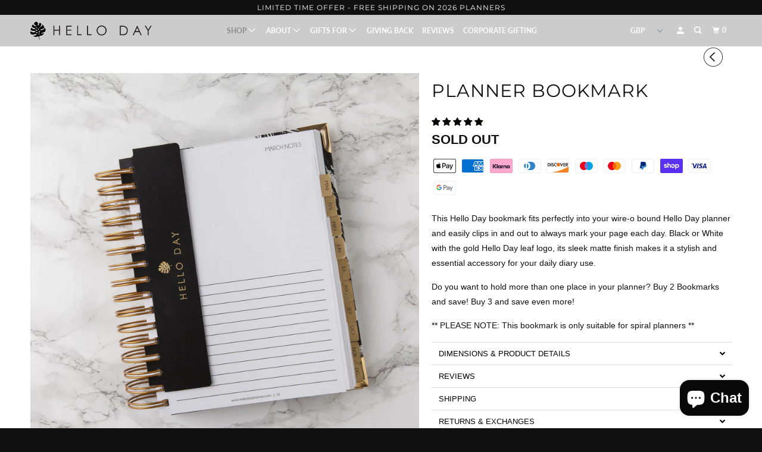

--- FILE ---
content_type: text/html; charset=utf-8
request_url: https://www.hellodayplanner.com/collections/all-products/products/planner-bookmark
body_size: 58272
content:
<!DOCTYPE html>
<!--[if lt IE 7 ]><html class="ie ie6" lang="en"> <![endif]-->
<!--[if IE 7 ]><html class="ie ie7" lang="en"> <![endif]-->
<!--[if IE 8 ]><html class="ie ie8" lang="en"> <![endif]-->
<!--[if IE 9 ]><html class="ie ie9" lang="en"> <![endif]-->
<!--[if (gte IE 10)|!(IE)]><!--><html lang="en"> <!--<![endif]-->
  <head>
 
<script src="//d1liekpayvooaz.cloudfront.net/apps/customizery/customizery.js?shop=hello-day.myshopify.com"></script>
    <meta charset="utf-8">
    <meta http-equiv="cleartype" content="on">
    <meta name="robots" content="index,follow">

    
    <title>Planner Bookmark - Hello Day</title>

    
      <meta name="description" content="This Hello Day bookmark fits perfectly into your wire-o bound Hello Day planner and easily clips in and out to always mark your page each day. Black or White with the gold Hello Day leaf logo, its sleek matte finish makes it a stylish and essential accessory for your daily diary use. Do you want to hold more than one p" />
    

    

<meta name="author" content="Hello Day">
<meta property="og:url" content="https://www.hellodayplanner.com/products/planner-bookmark">
<meta property="og:site_name" content="Hello Day">


  <meta property="og:type" content="product">
  <meta property="og:title" content="Planner Bookmark">
  
    <meta property="og:image" content="http://www.hellodayplanner.com/cdn/shop/products/IMG_8658_600x.jpg?v=1571583590">
    <meta property="og:image:secure_url" content="https://www.hellodayplanner.com/cdn/shop/products/IMG_8658_600x.jpg?v=1571583590">
    
  
    <meta property="og:image" content="http://www.hellodayplanner.com/cdn/shop/products/2019_HELLO_DAY_OCTOBER034_Finals_600x.jpg?v=1571583590">
    <meta property="og:image:secure_url" content="https://www.hellodayplanner.com/cdn/shop/products/2019_HELLO_DAY_OCTOBER034_Finals_600x.jpg?v=1571583590">
    
  
    <meta property="og:image" content="http://www.hellodayplanner.com/cdn/shop/files/smallbookmarklong_600x.gif?v=1700645642">
    <meta property="og:image:secure_url" content="https://www.hellodayplanner.com/cdn/shop/files/smallbookmarklong_600x.gif?v=1700645642">
    
  
  <meta property="og:price:amount" content="3.50">
  <meta property="og:price:currency" content="GBP">


  <meta property="og:description" content="This Hello Day bookmark fits perfectly into your wire-o bound Hello Day planner and easily clips in and out to always mark your page each day. Black or White with the gold Hello Day leaf logo, its sleek matte finish makes it a stylish and essential accessory for your daily diary use. Do you want to hold more than one p">




<meta name="twitter:card" content="summary">

  <meta name="twitter:title" content="Planner Bookmark">
  <meta name="twitter:description" content="This Hello Day bookmark fits perfectly into your wire-o bound Hello Day planner and easily clips in and out to always mark your page each day. Black or White with the gold Hello Day leaf logo, its sleek matte finish makes it a stylish and essential accessory for your daily diary use.
Do you want to hold more than one place in your planner? Buy 2 Bookmarks and save! Buy 3 and save even more! 
** PLEASE NOTE: This bookmark is only suitable for spiral planners **
DIMENSIONS &amp;amp; PRODUCT DETAILS 
5cm x 19.8cm x 0.1cm">
  <meta name="twitter:image" content="https://www.hellodayplanner.com/cdn/shop/products/IMG_8658_240x.jpg?v=1571583590">
  <meta name="twitter:image:width" content="240">
  <meta name="twitter:image:height" content="240">



    
      <link rel="prev" href="/collections/all-products/products/large-planner-bookmark">
    
    

    <!-- Mobile Specific Metas -->
    <meta name="HandheldFriendly" content="True">
    <meta name="MobileOptimized" content="320">
    <meta name="viewport" content="width=device-width,initial-scale=1">
    <meta name="theme-color" content="#ffffff">

    <!-- Stylesheets for Parallax 3.5.4 -->
    <link href="//www.hellodayplanner.com/cdn/shop/t/33/assets/styles.scss.css?v=29214740731624488101762769312" rel="stylesheet" type="text/css" media="all" />

    
      <link rel="shortcut icon" type="image/x-icon" href="//www.hellodayplanner.com/cdn/shop/t/33/assets/favicon.png?v=111296674455293563411681729041">
    

    <link rel="canonical" href="https://www.hellodayplanner.com/products/planner-bookmark" />

    

    <script src="//www.hellodayplanner.com/cdn/shop/t/33/assets/app.js?v=178579915051093268881681729041" type="text/javascript"></script>

    <!--[if lte IE 8]>
      <link href="//www.hellodayplanner.com/cdn/shop/t/33/assets/ie.css?v=1024305471161636101681729041" rel="stylesheet" type="text/css" media="all" />
      <script src="//www.hellodayplanner.com/cdn/shop/t/33/assets/skrollr.ie.js?v=116292453382836155221681729041" type="text/javascript"></script>
    <![endif]-->

    <script>window.performance && window.performance.mark && window.performance.mark('shopify.content_for_header.start');</script><meta name="google-site-verification" content="3jssXAu3USPNkmV_FVX8iW_I7KrOzZG-9aJKm0r10YY">
<meta id="shopify-digital-wallet" name="shopify-digital-wallet" content="/13806265/digital_wallets/dialog">
<meta name="shopify-checkout-api-token" content="d58fe95d9956b4d994e17df9d09bf082">
<meta id="in-context-paypal-metadata" data-shop-id="13806265" data-venmo-supported="false" data-environment="production" data-locale="en_US" data-paypal-v4="true" data-currency="GBP">
<link rel="alternate" type="application/json+oembed" href="https://www.hellodayplanner.com/products/planner-bookmark.oembed">
<script async="async" src="/checkouts/internal/preloads.js?locale=en-GB"></script>
<link rel="preconnect" href="https://shop.app" crossorigin="anonymous">
<script async="async" src="https://shop.app/checkouts/internal/preloads.js?locale=en-GB&shop_id=13806265" crossorigin="anonymous"></script>
<script id="apple-pay-shop-capabilities" type="application/json">{"shopId":13806265,"countryCode":"GB","currencyCode":"GBP","merchantCapabilities":["supports3DS"],"merchantId":"gid:\/\/shopify\/Shop\/13806265","merchantName":"Hello Day","requiredBillingContactFields":["postalAddress","email"],"requiredShippingContactFields":["postalAddress","email"],"shippingType":"shipping","supportedNetworks":["visa","maestro","masterCard","amex","discover","elo"],"total":{"type":"pending","label":"Hello Day","amount":"1.00"},"shopifyPaymentsEnabled":true,"supportsSubscriptions":true}</script>
<script id="shopify-features" type="application/json">{"accessToken":"d58fe95d9956b4d994e17df9d09bf082","betas":["rich-media-storefront-analytics"],"domain":"www.hellodayplanner.com","predictiveSearch":true,"shopId":13806265,"locale":"en"}</script>
<script>var Shopify = Shopify || {};
Shopify.shop = "hello-day.myshopify.com";
Shopify.locale = "en";
Shopify.currency = {"active":"GBP","rate":"1.0"};
Shopify.country = "GB";
Shopify.theme = {"name":"2024 Planner Launch","id":147944898858,"schema_name":"Parallax","schema_version":"3.5.4","theme_store_id":null,"role":"main"};
Shopify.theme.handle = "null";
Shopify.theme.style = {"id":null,"handle":null};
Shopify.cdnHost = "www.hellodayplanner.com/cdn";
Shopify.routes = Shopify.routes || {};
Shopify.routes.root = "/";</script>
<script type="module">!function(o){(o.Shopify=o.Shopify||{}).modules=!0}(window);</script>
<script>!function(o){function n(){var o=[];function n(){o.push(Array.prototype.slice.apply(arguments))}return n.q=o,n}var t=o.Shopify=o.Shopify||{};t.loadFeatures=n(),t.autoloadFeatures=n()}(window);</script>
<script>
  window.ShopifyPay = window.ShopifyPay || {};
  window.ShopifyPay.apiHost = "shop.app\/pay";
  window.ShopifyPay.redirectState = null;
</script>
<script id="shop-js-analytics" type="application/json">{"pageType":"product"}</script>
<script defer="defer" async type="module" src="//www.hellodayplanner.com/cdn/shopifycloud/shop-js/modules/v2/client.init-shop-cart-sync_BT-GjEfc.en.esm.js"></script>
<script defer="defer" async type="module" src="//www.hellodayplanner.com/cdn/shopifycloud/shop-js/modules/v2/chunk.common_D58fp_Oc.esm.js"></script>
<script defer="defer" async type="module" src="//www.hellodayplanner.com/cdn/shopifycloud/shop-js/modules/v2/chunk.modal_xMitdFEc.esm.js"></script>
<script type="module">
  await import("//www.hellodayplanner.com/cdn/shopifycloud/shop-js/modules/v2/client.init-shop-cart-sync_BT-GjEfc.en.esm.js");
await import("//www.hellodayplanner.com/cdn/shopifycloud/shop-js/modules/v2/chunk.common_D58fp_Oc.esm.js");
await import("//www.hellodayplanner.com/cdn/shopifycloud/shop-js/modules/v2/chunk.modal_xMitdFEc.esm.js");

  window.Shopify.SignInWithShop?.initShopCartSync?.({"fedCMEnabled":true,"windoidEnabled":true});

</script>
<script>
  window.Shopify = window.Shopify || {};
  if (!window.Shopify.featureAssets) window.Shopify.featureAssets = {};
  window.Shopify.featureAssets['shop-js'] = {"shop-cart-sync":["modules/v2/client.shop-cart-sync_DZOKe7Ll.en.esm.js","modules/v2/chunk.common_D58fp_Oc.esm.js","modules/v2/chunk.modal_xMitdFEc.esm.js"],"init-fed-cm":["modules/v2/client.init-fed-cm_B6oLuCjv.en.esm.js","modules/v2/chunk.common_D58fp_Oc.esm.js","modules/v2/chunk.modal_xMitdFEc.esm.js"],"shop-cash-offers":["modules/v2/client.shop-cash-offers_D2sdYoxE.en.esm.js","modules/v2/chunk.common_D58fp_Oc.esm.js","modules/v2/chunk.modal_xMitdFEc.esm.js"],"shop-login-button":["modules/v2/client.shop-login-button_QeVjl5Y3.en.esm.js","modules/v2/chunk.common_D58fp_Oc.esm.js","modules/v2/chunk.modal_xMitdFEc.esm.js"],"pay-button":["modules/v2/client.pay-button_DXTOsIq6.en.esm.js","modules/v2/chunk.common_D58fp_Oc.esm.js","modules/v2/chunk.modal_xMitdFEc.esm.js"],"shop-button":["modules/v2/client.shop-button_DQZHx9pm.en.esm.js","modules/v2/chunk.common_D58fp_Oc.esm.js","modules/v2/chunk.modal_xMitdFEc.esm.js"],"avatar":["modules/v2/client.avatar_BTnouDA3.en.esm.js"],"init-windoid":["modules/v2/client.init-windoid_CR1B-cfM.en.esm.js","modules/v2/chunk.common_D58fp_Oc.esm.js","modules/v2/chunk.modal_xMitdFEc.esm.js"],"init-shop-for-new-customer-accounts":["modules/v2/client.init-shop-for-new-customer-accounts_C_vY_xzh.en.esm.js","modules/v2/client.shop-login-button_QeVjl5Y3.en.esm.js","modules/v2/chunk.common_D58fp_Oc.esm.js","modules/v2/chunk.modal_xMitdFEc.esm.js"],"init-shop-email-lookup-coordinator":["modules/v2/client.init-shop-email-lookup-coordinator_BI7n9ZSv.en.esm.js","modules/v2/chunk.common_D58fp_Oc.esm.js","modules/v2/chunk.modal_xMitdFEc.esm.js"],"init-shop-cart-sync":["modules/v2/client.init-shop-cart-sync_BT-GjEfc.en.esm.js","modules/v2/chunk.common_D58fp_Oc.esm.js","modules/v2/chunk.modal_xMitdFEc.esm.js"],"shop-toast-manager":["modules/v2/client.shop-toast-manager_DiYdP3xc.en.esm.js","modules/v2/chunk.common_D58fp_Oc.esm.js","modules/v2/chunk.modal_xMitdFEc.esm.js"],"init-customer-accounts":["modules/v2/client.init-customer-accounts_D9ZNqS-Q.en.esm.js","modules/v2/client.shop-login-button_QeVjl5Y3.en.esm.js","modules/v2/chunk.common_D58fp_Oc.esm.js","modules/v2/chunk.modal_xMitdFEc.esm.js"],"init-customer-accounts-sign-up":["modules/v2/client.init-customer-accounts-sign-up_iGw4briv.en.esm.js","modules/v2/client.shop-login-button_QeVjl5Y3.en.esm.js","modules/v2/chunk.common_D58fp_Oc.esm.js","modules/v2/chunk.modal_xMitdFEc.esm.js"],"shop-follow-button":["modules/v2/client.shop-follow-button_CqMgW2wH.en.esm.js","modules/v2/chunk.common_D58fp_Oc.esm.js","modules/v2/chunk.modal_xMitdFEc.esm.js"],"checkout-modal":["modules/v2/client.checkout-modal_xHeaAweL.en.esm.js","modules/v2/chunk.common_D58fp_Oc.esm.js","modules/v2/chunk.modal_xMitdFEc.esm.js"],"shop-login":["modules/v2/client.shop-login_D91U-Q7h.en.esm.js","modules/v2/chunk.common_D58fp_Oc.esm.js","modules/v2/chunk.modal_xMitdFEc.esm.js"],"lead-capture":["modules/v2/client.lead-capture_BJmE1dJe.en.esm.js","modules/v2/chunk.common_D58fp_Oc.esm.js","modules/v2/chunk.modal_xMitdFEc.esm.js"],"payment-terms":["modules/v2/client.payment-terms_Ci9AEqFq.en.esm.js","modules/v2/chunk.common_D58fp_Oc.esm.js","modules/v2/chunk.modal_xMitdFEc.esm.js"]};
</script>
<script>(function() {
  var isLoaded = false;
  function asyncLoad() {
    if (isLoaded) return;
    isLoaded = true;
    var urls = ["https:\/\/cdn.zigpoll.com\/zigpoll-shopify-embed.js?accountId=5e85e843e92dc937bd04c994\u0026shop=hello-day.myshopify.com","https:\/\/widget.gotolstoy.com\/widget\/widget.js?app-key=c25328f8-befc-47f5-99f1-ac1f0e046fb2\u0026shop=hello-day.myshopify.com","https:\/\/cdn.nfcube.com\/3d769a968395399eb63cca41b18dbe15.js?shop=hello-day.myshopify.com","https:\/\/app.teelaunch.com\/sizing-charts-script.js?shop=hello-day.myshopify.com","https:\/\/s3.eu-west-1.amazonaws.com\/production-klarna-il-shopify-osm\/a6c5e37d3b587ca7438f15aa90b429b47085a035\/hello-day.myshopify.com-1708600588965.js?shop=hello-day.myshopify.com","https:\/\/ecommerce-editor-connector.live.gelato.tech\/ecommerce-editor\/v1\/shopify.esm.js?c=0d5a8cd6-075b-40ea-8a9f-2975b1f05f9e\u0026s=b61a96c4-d30e-4d1e-838f-22c2bc1f913b\u0026shop=hello-day.myshopify.com","https:\/\/cdn.hextom.com\/js\/freeshippingbar.js?shop=hello-day.myshopify.com","https:\/\/upsells.boldapps.net\/v2_ui\/js\/UpsellTracker.js?shop=hello-day.myshopify.com","https:\/\/upsells.boldapps.net\/v2_ui\/js\/upsell.js?shop=hello-day.myshopify.com"];
    for (var i = 0; i < urls.length; i++) {
      var s = document.createElement('script');
      s.type = 'text/javascript';
      s.async = true;
      s.src = urls[i];
      var x = document.getElementsByTagName('script')[0];
      x.parentNode.insertBefore(s, x);
    }
  };
  if(window.attachEvent) {
    window.attachEvent('onload', asyncLoad);
  } else {
    window.addEventListener('load', asyncLoad, false);
  }
})();</script>
<script id="__st">var __st={"a":13806265,"offset":0,"reqid":"0d6b90df-ba1a-4e5b-87d6-9fd8624d8aeb-1769151397","pageurl":"www.hellodayplanner.com\/collections\/all-products\/products\/planner-bookmark","u":"9659e4902690","p":"product","rtyp":"product","rid":11283408327};</script>
<script>window.ShopifyPaypalV4VisibilityTracking = true;</script>
<script id="captcha-bootstrap">!function(){'use strict';const t='contact',e='account',n='new_comment',o=[[t,t],['blogs',n],['comments',n],[t,'customer']],c=[[e,'customer_login'],[e,'guest_login'],[e,'recover_customer_password'],[e,'create_customer']],r=t=>t.map((([t,e])=>`form[action*='/${t}']:not([data-nocaptcha='true']) input[name='form_type'][value='${e}']`)).join(','),a=t=>()=>t?[...document.querySelectorAll(t)].map((t=>t.form)):[];function s(){const t=[...o],e=r(t);return a(e)}const i='password',u='form_key',d=['recaptcha-v3-token','g-recaptcha-response','h-captcha-response',i],f=()=>{try{return window.sessionStorage}catch{return}},m='__shopify_v',_=t=>t.elements[u];function p(t,e,n=!1){try{const o=window.sessionStorage,c=JSON.parse(o.getItem(e)),{data:r}=function(t){const{data:e,action:n}=t;return t[m]||n?{data:e,action:n}:{data:t,action:n}}(c);for(const[e,n]of Object.entries(r))t.elements[e]&&(t.elements[e].value=n);n&&o.removeItem(e)}catch(o){console.error('form repopulation failed',{error:o})}}const l='form_type',E='cptcha';function T(t){t.dataset[E]=!0}const w=window,h=w.document,L='Shopify',v='ce_forms',y='captcha';let A=!1;((t,e)=>{const n=(g='f06e6c50-85a8-45c8-87d0-21a2b65856fe',I='https://cdn.shopify.com/shopifycloud/storefront-forms-hcaptcha/ce_storefront_forms_captcha_hcaptcha.v1.5.2.iife.js',D={infoText:'Protected by hCaptcha',privacyText:'Privacy',termsText:'Terms'},(t,e,n)=>{const o=w[L][v],c=o.bindForm;if(c)return c(t,g,e,D).then(n);var r;o.q.push([[t,g,e,D],n]),r=I,A||(h.body.append(Object.assign(h.createElement('script'),{id:'captcha-provider',async:!0,src:r})),A=!0)});var g,I,D;w[L]=w[L]||{},w[L][v]=w[L][v]||{},w[L][v].q=[],w[L][y]=w[L][y]||{},w[L][y].protect=function(t,e){n(t,void 0,e),T(t)},Object.freeze(w[L][y]),function(t,e,n,w,h,L){const[v,y,A,g]=function(t,e,n){const i=e?o:[],u=t?c:[],d=[...i,...u],f=r(d),m=r(i),_=r(d.filter((([t,e])=>n.includes(e))));return[a(f),a(m),a(_),s()]}(w,h,L),I=t=>{const e=t.target;return e instanceof HTMLFormElement?e:e&&e.form},D=t=>v().includes(t);t.addEventListener('submit',(t=>{const e=I(t);if(!e)return;const n=D(e)&&!e.dataset.hcaptchaBound&&!e.dataset.recaptchaBound,o=_(e),c=g().includes(e)&&(!o||!o.value);(n||c)&&t.preventDefault(),c&&!n&&(function(t){try{if(!f())return;!function(t){const e=f();if(!e)return;const n=_(t);if(!n)return;const o=n.value;o&&e.removeItem(o)}(t);const e=Array.from(Array(32),(()=>Math.random().toString(36)[2])).join('');!function(t,e){_(t)||t.append(Object.assign(document.createElement('input'),{type:'hidden',name:u})),t.elements[u].value=e}(t,e),function(t,e){const n=f();if(!n)return;const o=[...t.querySelectorAll(`input[type='${i}']`)].map((({name:t})=>t)),c=[...d,...o],r={};for(const[a,s]of new FormData(t).entries())c.includes(a)||(r[a]=s);n.setItem(e,JSON.stringify({[m]:1,action:t.action,data:r}))}(t,e)}catch(e){console.error('failed to persist form',e)}}(e),e.submit())}));const S=(t,e)=>{t&&!t.dataset[E]&&(n(t,e.some((e=>e===t))),T(t))};for(const o of['focusin','change'])t.addEventListener(o,(t=>{const e=I(t);D(e)&&S(e,y())}));const B=e.get('form_key'),M=e.get(l),P=B&&M;t.addEventListener('DOMContentLoaded',(()=>{const t=y();if(P)for(const e of t)e.elements[l].value===M&&p(e,B);[...new Set([...A(),...v().filter((t=>'true'===t.dataset.shopifyCaptcha))])].forEach((e=>S(e,t)))}))}(h,new URLSearchParams(w.location.search),n,t,e,['guest_login'])})(!0,!0)}();</script>
<script integrity="sha256-4kQ18oKyAcykRKYeNunJcIwy7WH5gtpwJnB7kiuLZ1E=" data-source-attribution="shopify.loadfeatures" defer="defer" src="//www.hellodayplanner.com/cdn/shopifycloud/storefront/assets/storefront/load_feature-a0a9edcb.js" crossorigin="anonymous"></script>
<script crossorigin="anonymous" defer="defer" src="//www.hellodayplanner.com/cdn/shopifycloud/storefront/assets/shopify_pay/storefront-65b4c6d7.js?v=20250812"></script>
<script data-source-attribution="shopify.dynamic_checkout.dynamic.init">var Shopify=Shopify||{};Shopify.PaymentButton=Shopify.PaymentButton||{isStorefrontPortableWallets:!0,init:function(){window.Shopify.PaymentButton.init=function(){};var t=document.createElement("script");t.src="https://www.hellodayplanner.com/cdn/shopifycloud/portable-wallets/latest/portable-wallets.en.js",t.type="module",document.head.appendChild(t)}};
</script>
<script data-source-attribution="shopify.dynamic_checkout.buyer_consent">
  function portableWalletsHideBuyerConsent(e){var t=document.getElementById("shopify-buyer-consent"),n=document.getElementById("shopify-subscription-policy-button");t&&n&&(t.classList.add("hidden"),t.setAttribute("aria-hidden","true"),n.removeEventListener("click",e))}function portableWalletsShowBuyerConsent(e){var t=document.getElementById("shopify-buyer-consent"),n=document.getElementById("shopify-subscription-policy-button");t&&n&&(t.classList.remove("hidden"),t.removeAttribute("aria-hidden"),n.addEventListener("click",e))}window.Shopify?.PaymentButton&&(window.Shopify.PaymentButton.hideBuyerConsent=portableWalletsHideBuyerConsent,window.Shopify.PaymentButton.showBuyerConsent=portableWalletsShowBuyerConsent);
</script>
<script data-source-attribution="shopify.dynamic_checkout.cart.bootstrap">document.addEventListener("DOMContentLoaded",(function(){function t(){return document.querySelector("shopify-accelerated-checkout-cart, shopify-accelerated-checkout")}if(t())Shopify.PaymentButton.init();else{new MutationObserver((function(e,n){t()&&(Shopify.PaymentButton.init(),n.disconnect())})).observe(document.body,{childList:!0,subtree:!0})}}));
</script>
<link id="shopify-accelerated-checkout-styles" rel="stylesheet" media="screen" href="https://www.hellodayplanner.com/cdn/shopifycloud/portable-wallets/latest/accelerated-checkout-backwards-compat.css" crossorigin="anonymous">
<style id="shopify-accelerated-checkout-cart">
        #shopify-buyer-consent {
  margin-top: 1em;
  display: inline-block;
  width: 100%;
}

#shopify-buyer-consent.hidden {
  display: none;
}

#shopify-subscription-policy-button {
  background: none;
  border: none;
  padding: 0;
  text-decoration: underline;
  font-size: inherit;
  cursor: pointer;
}

#shopify-subscription-policy-button::before {
  box-shadow: none;
}

      </style>

<script>window.performance && window.performance.mark && window.performance.mark('shopify.content_for_header.end');</script>

  
<script>window.BOLD = window.BOLD || {};
    window.BOLD.common = window.BOLD.common || {};
    window.BOLD.common.Shopify = window.BOLD.common.Shopify || {};
    window.BOLD.common.Shopify.shop = {
      domain: 'www.hellodayplanner.com',
      permanent_domain: 'hello-day.myshopify.com',
      url: 'https://www.hellodayplanner.com',
      secure_url: 'https://www.hellodayplanner.com',
      money_format: "£{{amount}}",
      currency: "GBP"
    };
    window.BOLD.common.Shopify.customer = {
      id: null,
      tags: null,
    };
    window.BOLD.common.Shopify.cart = {"note":null,"attributes":{},"original_total_price":0,"total_price":0,"total_discount":0,"total_weight":0.0,"item_count":0,"items":[],"requires_shipping":false,"currency":"GBP","items_subtotal_price":0,"cart_level_discount_applications":[],"checkout_charge_amount":0};
    window.BOLD.common.template = 'product';window.BOLD.common.Shopify.formatMoney = function(money, format) {
        function n(t, e) {
            return "undefined" == typeof t ? e : t
        }
        function r(t, e, r, i) {
            if (e = n(e, 2),
                r = n(r, ","),
                i = n(i, "."),
            isNaN(t) || null == t)
                return 0;
            t = (t / 100).toFixed(e);
            var o = t.split(".")
                , a = o[0].replace(/(\d)(?=(\d\d\d)+(?!\d))/g, "$1" + r)
                , s = o[1] ? i + o[1] : "";
            return a + s
        }
        "string" == typeof money && (money = money.replace(".", ""));
        var i = ""
            , o = /\{\{\s*(\w+)\s*\}\}/
            , a = format || window.BOLD.common.Shopify.shop.money_format || window.Shopify.money_format || "$ {{ amount }}";
        switch (a.match(o)[1]) {
            case "amount":
                i = r(money, 2, ",", ".");
                break;
            case "amount_no_decimals":
                i = r(money, 0, ",", ".");
                break;
            case "amount_with_comma_separator":
                i = r(money, 2, ".", ",");
                break;
            case "amount_no_decimals_with_comma_separator":
                i = r(money, 0, ".", ",");
                break;
            case "amount_with_space_separator":
                i = r(money, 2, " ", ",");
                break;
            case "amount_no_decimals_with_space_separator":
                i = r(money, 0, " ", ",");
                break;
            case "amount_with_apostrophe_separator":
                i = r(money, 2, "'", ".");
                break;
        }
        return a.replace(o, i);
    };
    window.BOLD.common.Shopify.saveProduct = function (handle, product) {
      if (typeof handle === 'string' && typeof window.BOLD.common.Shopify.products[handle] === 'undefined') {
        if (typeof product === 'number') {
          window.BOLD.common.Shopify.handles[product] = handle;
          product = { id: product };
        }
        window.BOLD.common.Shopify.products[handle] = product;
      }
    };
    window.BOLD.common.Shopify.saveVariant = function (variant_id, variant) {
      if (typeof variant_id === 'number' && typeof window.BOLD.common.Shopify.variants[variant_id] === 'undefined') {
        window.BOLD.common.Shopify.variants[variant_id] = variant;
      }
    };window.BOLD.common.Shopify.products = window.BOLD.common.Shopify.products || {};
    window.BOLD.common.Shopify.variants = window.BOLD.common.Shopify.variants || {};
    window.BOLD.common.Shopify.handles = window.BOLD.common.Shopify.handles || {};window.BOLD.common.Shopify.handle = "planner-bookmark"
window.BOLD.common.Shopify.saveProduct("planner-bookmark", 11283408327);window.BOLD.common.Shopify.saveVariant(30330270613603, { product_id: 11283408327, product_handle: "planner-bookmark", price: 350, group_id: '', csp_metafield: {}});window.BOLD.common.Shopify.saveVariant(52791793415, { product_id: 11283408327, product_handle: "planner-bookmark", price: 350, group_id: '', csp_metafield: {}});window.BOLD.apps_installed = {"Product Upsell":3} || {};window.BOLD.common.Shopify.saveProduct("original-2026-daily-planner-capri", 15343682355587);window.BOLD.common.Shopify.saveVariant(56275848069507, { product_id: 15343682355587, product_handle: "original-2026-daily-planner-capri", price: 3525, group_id: '', csp_metafield: {}});window.BOLD.common.Shopify.saveVariant(56275848102275, { product_id: 15343682355587, product_handle: "original-2026-daily-planner-capri", price: 4025, group_id: '', csp_metafield: {}});window.BOLD.common.Shopify.saveVariant(56411528364419, { product_id: 15343682355587, product_handle: "original-2026-daily-planner-capri", price: 8725, group_id: '', csp_metafield: {}});window.BOLD.common.Shopify.saveVariant(56411528397187, { product_id: 15343682355587, product_handle: "original-2026-daily-planner-capri", price: 9225, group_id: '', csp_metafield: {}});window.BOLD.common.Shopify.saveVariant(56411528429955, { product_id: 15343682355587, product_handle: "original-2026-daily-planner-capri", price: 8725, group_id: '', csp_metafield: {}});window.BOLD.common.Shopify.saveVariant(56411528462723, { product_id: 15343682355587, product_handle: "original-2026-daily-planner-capri", price: 9225, group_id: '', csp_metafield: {}});window.BOLD.common.Shopify.saveProduct("minimal-2026-daily-planner-capri", 15343686058371);window.BOLD.common.Shopify.saveVariant(56275853476227, { product_id: 15343686058371, product_handle: "minimal-2026-daily-planner-capri", price: 3525, group_id: '', csp_metafield: {}});window.BOLD.common.Shopify.saveVariant(56275853508995, { product_id: 15343686058371, product_handle: "minimal-2026-daily-planner-capri", price: 4025, group_id: '', csp_metafield: {}});window.BOLD.common.Shopify.saveVariant(56411411448195, { product_id: 15343686058371, product_handle: "minimal-2026-daily-planner-capri", price: 8725, group_id: '', csp_metafield: {}});window.BOLD.common.Shopify.saveVariant(56411411480963, { product_id: 15343686058371, product_handle: "minimal-2026-daily-planner-capri", price: 9225, group_id: '', csp_metafield: {}});window.BOLD.common.Shopify.saveVariant(56411411513731, { product_id: 15343686058371, product_handle: "minimal-2026-daily-planner-capri", price: 8725, group_id: '', csp_metafield: {}});window.BOLD.common.Shopify.saveVariant(56411411546499, { product_id: 15343686058371, product_handle: "minimal-2026-daily-planner-capri", price: 9225, group_id: '', csp_metafield: {}});window.BOLD.common.Shopify.saveProduct("original-2026-daily-planner-noir", 15343681962371);window.BOLD.common.Shopify.saveVariant(56275847545219, { product_id: 15343681962371, product_handle: "original-2026-daily-planner-noir", price: 3525, group_id: '', csp_metafield: {}});window.BOLD.common.Shopify.saveVariant(56275878838659, { product_id: 15343681962371, product_handle: "original-2026-daily-planner-noir", price: 4025, group_id: '', csp_metafield: {}});window.BOLD.common.Shopify.saveVariant(56411579679107, { product_id: 15343681962371, product_handle: "original-2026-daily-planner-noir", price: 8725, group_id: '', csp_metafield: {}});window.BOLD.common.Shopify.saveVariant(56411579711875, { product_id: 15343681962371, product_handle: "original-2026-daily-planner-noir", price: 9225, group_id: '', csp_metafield: {}});window.BOLD.common.Shopify.saveVariant(56411579744643, { product_id: 15343681962371, product_handle: "original-2026-daily-planner-noir", price: 8725, group_id: '', csp_metafield: {}});window.BOLD.common.Shopify.saveVariant(56411579777411, { product_id: 15343681962371, product_handle: "original-2026-daily-planner-noir", price: 9225, group_id: '', csp_metafield: {}});window.BOLD.common.Shopify.saveProduct("minimal-2026-daily-planner-noir", 15343685435779);window.BOLD.common.Shopify.saveVariant(56275852558723, { product_id: 15343685435779, product_handle: "minimal-2026-daily-planner-noir", price: 3525, group_id: '', csp_metafield: {}});window.BOLD.common.Shopify.saveVariant(56275852591491, { product_id: 15343685435779, product_handle: "minimal-2026-daily-planner-noir", price: 4025, group_id: '', csp_metafield: {}});window.BOLD.common.Shopify.saveVariant(56411503296899, { product_id: 15343685435779, product_handle: "minimal-2026-daily-planner-noir", price: 8725, group_id: '', csp_metafield: {}});window.BOLD.common.Shopify.saveVariant(56411503329667, { product_id: 15343685435779, product_handle: "minimal-2026-daily-planner-noir", price: 9225, group_id: '', csp_metafield: {}});window.BOLD.common.Shopify.saveVariant(56411503362435, { product_id: 15343685435779, product_handle: "minimal-2026-daily-planner-noir", price: 8725, group_id: '', csp_metafield: {}});window.BOLD.common.Shopify.saveVariant(56411503395203, { product_id: 15343685435779, product_handle: "minimal-2026-daily-planner-noir", price: 9225, group_id: '', csp_metafield: {}});window.BOLD.common.Shopify.saveProduct("original-2026-daily-planner-petunia", 15343680586115);window.BOLD.common.Shopify.saveVariant(56275846037891, { product_id: 15343680586115, product_handle: "original-2026-daily-planner-petunia", price: 3525, group_id: '', csp_metafield: {}});window.BOLD.common.Shopify.saveVariant(56275846070659, { product_id: 15343680586115, product_handle: "original-2026-daily-planner-petunia", price: 4025, group_id: '', csp_metafield: {}});window.BOLD.common.Shopify.saveVariant(56411612479875, { product_id: 15343680586115, product_handle: "original-2026-daily-planner-petunia", price: 8725, group_id: '', csp_metafield: {}});window.BOLD.common.Shopify.saveVariant(56411612512643, { product_id: 15343680586115, product_handle: "original-2026-daily-planner-petunia", price: 9225, group_id: '', csp_metafield: {}});window.BOLD.common.Shopify.saveVariant(56411612545411, { product_id: 15343680586115, product_handle: "original-2026-daily-planner-petunia", price: 8725, group_id: '', csp_metafield: {}});window.BOLD.common.Shopify.saveVariant(56411612578179, { product_id: 15343680586115, product_handle: "original-2026-daily-planner-petunia", price: 9225, group_id: '', csp_metafield: {}});window.BOLD.common.Shopify.saveProduct("minimal-2026-daily-planner-petunia", 15343684452739);window.BOLD.common.Shopify.saveVariant(56275851379075, { product_id: 15343684452739, product_handle: "minimal-2026-daily-planner-petunia", price: 3525, group_id: '', csp_metafield: {}});window.BOLD.common.Shopify.saveVariant(56275851411843, { product_id: 15343684452739, product_handle: "minimal-2026-daily-planner-petunia", price: 4025, group_id: '', csp_metafield: {}});window.BOLD.common.Shopify.saveVariant(56411588460931, { product_id: 15343684452739, product_handle: "minimal-2026-daily-planner-petunia", price: 8725, group_id: '', csp_metafield: {}});window.BOLD.common.Shopify.saveVariant(56411588493699, { product_id: 15343684452739, product_handle: "minimal-2026-daily-planner-petunia", price: 9225, group_id: '', csp_metafield: {}});window.BOLD.common.Shopify.saveVariant(56411588526467, { product_id: 15343684452739, product_handle: "minimal-2026-daily-planner-petunia", price: 8725, group_id: '', csp_metafield: {}});window.BOLD.common.Shopify.saveVariant(56411588559235, { product_id: 15343684452739, product_handle: "minimal-2026-daily-planner-petunia", price: 9225, group_id: '', csp_metafield: {}});window.BOLD.common.Shopify.saveProduct("vision-board-workshop-1", 8212528005418);window.BOLD.common.Shopify.saveVariant(44723388350762, { product_id: 8212528005418, product_handle: "vision-board-workshop-1", price: 2800, group_id: '', csp_metafield: {}});window.BOLD.common.Shopify.saveProduct("luxury-leather-planner-cover", 3565551976547);window.BOLD.common.Shopify.saveVariant(40068386324579, { product_id: 3565551976547, product_handle: "luxury-leather-planner-cover", price: 6000, group_id: '', csp_metafield: {}});window.BOLD.common.Shopify.saveVariant(30996471054435, { product_id: 3565551976547, product_handle: "luxury-leather-planner-cover", price: 6000, group_id: '', csp_metafield: {}});window.BOLD.common.Shopify.saveProduct("mini-notebooks-2024-packs-of-2", 8983826891050);window.BOLD.common.Shopify.saveVariant(56440015552899, { product_id: 8983826891050, product_handle: "mini-notebooks-2024-packs-of-2", price: 560, group_id: '', csp_metafield: {}});window.BOLD.common.Shopify.saveVariant(56440015585667, { product_id: 8983826891050, product_handle: "mini-notebooks-2024-packs-of-2", price: 560, group_id: '', csp_metafield: {}});window.BOLD.common.Shopify.saveVariant(56440015618435, { product_id: 8983826891050, product_handle: "mini-notebooks-2024-packs-of-2", price: 560, group_id: '', csp_metafield: {}});window.BOLD.common.Shopify.saveVariant(56440015651203, { product_id: 8983826891050, product_handle: "mini-notebooks-2024-packs-of-2", price: 560, group_id: '', csp_metafield: {}});window.BOLD.common.Shopify.saveVariant(56440015683971, { product_id: 8983826891050, product_handle: "mini-notebooks-2024-packs-of-2", price: 560, group_id: '', csp_metafield: {}});window.BOLD.common.Shopify.saveVariant(56440015716739, { product_id: 8983826891050, product_handle: "mini-notebooks-2024-packs-of-2", price: 560, group_id: '', csp_metafield: {}});window.BOLD.common.Shopify.saveVariant(47877395939626, { product_id: 8983826891050, product_handle: "mini-notebooks-2024-packs-of-2", price: 560, group_id: '', csp_metafield: {}});window.BOLD.common.Shopify.saveVariant(49279290179882, { product_id: 8983826891050, product_handle: "mini-notebooks-2024-packs-of-2", price: 560, group_id: '', csp_metafield: {}});window.BOLD.common.Shopify.saveVariant(56972607062403, { product_id: 8983826891050, product_handle: "mini-notebooks-2024-packs-of-2", price: 560, group_id: '', csp_metafield: {}});window.BOLD.common.Shopify.saveProduct("calendar-mini-notebooks-2021-2022-2023", 4706709667939);window.BOLD.common.Shopify.saveVariant(49279185125674, { product_id: 4706709667939, product_handle: "calendar-mini-notebooks-2021-2022-2023", price: 560, group_id: '', csp_metafield: {}});window.BOLD.common.Shopify.saveVariant(49279185158442, { product_id: 4706709667939, product_handle: "calendar-mini-notebooks-2021-2022-2023", price: 560, group_id: '', csp_metafield: {}});window.BOLD.common.Shopify.saveVariant(49279530500394, { product_id: 4706709667939, product_handle: "calendar-mini-notebooks-2021-2022-2023", price: 960, group_id: '', csp_metafield: {}});window.BOLD.common.Shopify.saveProduct("2026-spiral-extra-planner-covers", 15499141513603);window.BOLD.common.Shopify.saveVariant(56936391016835, { product_id: 15499141513603, product_handle: "2026-spiral-extra-planner-covers", price: 550, group_id: '', csp_metafield: {}});window.BOLD.common.Shopify.saveVariant(56936391049603, { product_id: 15499141513603, product_handle: "2026-spiral-extra-planner-covers", price: 550, group_id: '', csp_metafield: {}});window.BOLD.common.Shopify.saveVariant(56936391082371, { product_id: 15499141513603, product_handle: "2026-spiral-extra-planner-covers", price: 550, group_id: '', csp_metafield: {}});window.BOLD.common.Shopify.saveProduct("a6-to-do-notepad", 15371629429123);window.BOLD.common.Shopify.saveVariant(56418188689795, { product_id: 15371629429123, product_handle: "a6-to-do-notepad", price: 700, group_id: '', csp_metafield: {}});window.BOLD.common.Shopify.saveProduct("three-things-prompt-journal", 8441882673450);window.BOLD.common.Shopify.saveVariant(45804871745834, { product_id: 8441882673450, product_handle: "three-things-prompt-journal", price: 1575, group_id: '', csp_metafield: {}});window.BOLD.common.Shopify.saveVariant(45805149028650, { product_id: 8441882673450, product_handle: "three-things-prompt-journal", price: 4375, group_id: '', csp_metafield: {}});window.BOLD.common.Shopify.saveProduct("simply-grateful-gratitude-journal", 8441853509930);window.BOLD.common.Shopify.saveVariant(45804671992106, { product_id: 8441853509930, product_handle: "simply-grateful-gratitude-journal", price: 1575, group_id: '', csp_metafield: {}});window.BOLD.common.Shopify.saveVariant(45805168460074, { product_id: 8441853509930, product_handle: "simply-grateful-gratitude-journal", price: 4375, group_id: '', csp_metafield: {}});window.BOLD.common.Shopify.saveProduct("musings-journal-prompts-in-the-present", 8441902104874);window.BOLD.common.Shopify.saveVariant(45804962447658, { product_id: 8441902104874, product_handle: "musings-journal-prompts-in-the-present", price: 1575, group_id: '', csp_metafield: {}});window.BOLD.common.Shopify.saveVariant(45805122257194, { product_id: 8441902104874, product_handle: "musings-journal-prompts-in-the-present", price: 4375, group_id: '', csp_metafield: {}});window.BOLD.common.Shopify.saveProduct("2026-wall-calendar", 15377502306691);window.BOLD.common.Shopify.saveVariant(56439030088067, { product_id: 15377502306691, product_handle: "2026-wall-calendar", price: 1000, group_id: '', csp_metafield: {}});window.BOLD.common.Shopify.saveVariant(56439030120835, { product_id: 15377502306691, product_handle: "2026-wall-calendar", price: 1000, group_id: '', csp_metafield: {}});window.BOLD.common.Shopify.saveProduct("tough-case", 15378133287299);window.BOLD.common.Shopify.saveVariant(56440850153859, { product_id: 15378133287299, product_handle: "tough-case", price: 2500, group_id: '', csp_metafield: {}});window.BOLD.common.Shopify.saveVariant(56440850186627, { product_id: 15378133287299, product_handle: "tough-case", price: 2500, group_id: '', csp_metafield: {}});window.BOLD.common.Shopify.saveVariant(56440850219395, { product_id: 15378133287299, product_handle: "tough-case", price: 2500, group_id: '', csp_metafield: {}});window.BOLD.common.Shopify.saveVariant(56440850252163, { product_id: 15378133287299, product_handle: "tough-case", price: 2500, group_id: '', csp_metafield: {}});window.BOLD.common.Shopify.saveVariant(56440850284931, { product_id: 15378133287299, product_handle: "tough-case", price: 2500, group_id: '', csp_metafield: {}});window.BOLD.common.Shopify.saveVariant(56440850317699, { product_id: 15378133287299, product_handle: "tough-case", price: 2500, group_id: '', csp_metafield: {}});window.BOLD.common.Shopify.saveVariant(56440850350467, { product_id: 15378133287299, product_handle: "tough-case", price: 2500, group_id: '', csp_metafield: {}});window.BOLD.common.Shopify.saveVariant(56440850383235, { product_id: 15378133287299, product_handle: "tough-case", price: 2500, group_id: '', csp_metafield: {}});window.BOLD.common.Shopify.saveVariant(56440850416003, { product_id: 15378133287299, product_handle: "tough-case", price: 2500, group_id: '', csp_metafield: {}});window.BOLD.common.Shopify.saveVariant(56440850448771, { product_id: 15378133287299, product_handle: "tough-case", price: 2500, group_id: '', csp_metafield: {}});window.BOLD.common.Shopify.saveVariant(56440850481539, { product_id: 15378133287299, product_handle: "tough-case", price: 2500, group_id: '', csp_metafield: {}});window.BOLD.common.Shopify.saveVariant(56440850514307, { product_id: 15378133287299, product_handle: "tough-case", price: 2500, group_id: '', csp_metafield: {}});window.BOLD.common.Shopify.saveVariant(56440850547075, { product_id: 15378133287299, product_handle: "tough-case", price: 2500, group_id: '', csp_metafield: {}});window.BOLD.common.Shopify.saveVariant(56440850579843, { product_id: 15378133287299, product_handle: "tough-case", price: 2500, group_id: '', csp_metafield: {}});window.BOLD.common.Shopify.saveVariant(56440850612611, { product_id: 15378133287299, product_handle: "tough-case", price: 2500, group_id: '', csp_metafield: {}});window.BOLD.common.Shopify.saveVariant(56440850645379, { product_id: 15378133287299, product_handle: "tough-case", price: 2500, group_id: '', csp_metafield: {}});window.BOLD.common.Shopify.saveVariant(56440850678147, { product_id: 15378133287299, product_handle: "tough-case", price: 2500, group_id: '', csp_metafield: {}});window.BOLD.common.Shopify.saveVariant(56440850710915, { product_id: 15378133287299, product_handle: "tough-case", price: 2500, group_id: '', csp_metafield: {}});window.BOLD.common.Shopify.saveVariant(56440850743683, { product_id: 15378133287299, product_handle: "tough-case", price: 2500, group_id: '', csp_metafield: {}});window.BOLD.common.Shopify.saveVariant(56440850776451, { product_id: 15378133287299, product_handle: "tough-case", price: 2500, group_id: '', csp_metafield: {}});window.BOLD.common.Shopify.saveVariant(56440850809219, { product_id: 15378133287299, product_handle: "tough-case", price: 2500, group_id: '', csp_metafield: {}});window.BOLD.common.Shopify.saveVariant(56440850841987, { product_id: 15378133287299, product_handle: "tough-case", price: 2500, group_id: '', csp_metafield: {}});window.BOLD.common.Shopify.saveVariant(56440850874755, { product_id: 15378133287299, product_handle: "tough-case", price: 2500, group_id: '', csp_metafield: {}});window.BOLD.common.Shopify.saveVariant(56440850907523, { product_id: 15378133287299, product_handle: "tough-case", price: 2500, group_id: '', csp_metafield: {}});window.BOLD.common.Shopify.saveVariant(56440850940291, { product_id: 15378133287299, product_handle: "tough-case", price: 2500, group_id: '', csp_metafield: {}});window.BOLD.common.Shopify.saveVariant(56440850973059, { product_id: 15378133287299, product_handle: "tough-case", price: 2500, group_id: '', csp_metafield: {}});window.BOLD.common.Shopify.saveVariant(56440851005827, { product_id: 15378133287299, product_handle: "tough-case", price: 2500, group_id: '', csp_metafield: {}});window.BOLD.common.Shopify.saveProduct("tough-case-apple-iphone-15-plus", 15378135220611);window.BOLD.common.Shopify.saveVariant(56440857854339, { product_id: 15378135220611, product_handle: "tough-case-apple-iphone-15-plus", price: 2500, group_id: '', csp_metafield: {}});window.BOLD.common.Shopify.saveVariant(56440857887107, { product_id: 15378135220611, product_handle: "tough-case-apple-iphone-15-plus", price: 2500, group_id: '', csp_metafield: {}});window.BOLD.common.Shopify.saveVariant(56440857919875, { product_id: 15378135220611, product_handle: "tough-case-apple-iphone-15-plus", price: 2500, group_id: '', csp_metafield: {}});window.BOLD.common.Shopify.saveVariant(56440857952643, { product_id: 15378135220611, product_handle: "tough-case-apple-iphone-15-plus", price: 2500, group_id: '', csp_metafield: {}});window.BOLD.common.Shopify.saveVariant(56440857985411, { product_id: 15378135220611, product_handle: "tough-case-apple-iphone-15-plus", price: 2500, group_id: '', csp_metafield: {}});window.BOLD.common.Shopify.saveVariant(56440858018179, { product_id: 15378135220611, product_handle: "tough-case-apple-iphone-15-plus", price: 2500, group_id: '', csp_metafield: {}});window.BOLD.common.Shopify.saveVariant(56440858050947, { product_id: 15378135220611, product_handle: "tough-case-apple-iphone-15-plus", price: 2500, group_id: '', csp_metafield: {}});window.BOLD.common.Shopify.saveVariant(56440858083715, { product_id: 15378135220611, product_handle: "tough-case-apple-iphone-15-plus", price: 2500, group_id: '', csp_metafield: {}});window.BOLD.common.Shopify.saveVariant(56440858116483, { product_id: 15378135220611, product_handle: "tough-case-apple-iphone-15-plus", price: 2500, group_id: '', csp_metafield: {}});window.BOLD.common.Shopify.saveVariant(56440858149251, { product_id: 15378135220611, product_handle: "tough-case-apple-iphone-15-plus", price: 2500, group_id: '', csp_metafield: {}});window.BOLD.common.Shopify.saveVariant(56440858182019, { product_id: 15378135220611, product_handle: "tough-case-apple-iphone-15-plus", price: 2500, group_id: '', csp_metafield: {}});window.BOLD.common.Shopify.saveVariant(56440858214787, { product_id: 15378135220611, product_handle: "tough-case-apple-iphone-15-plus", price: 2500, group_id: '', csp_metafield: {}});window.BOLD.common.Shopify.saveVariant(56440858247555, { product_id: 15378135220611, product_handle: "tough-case-apple-iphone-15-plus", price: 2500, group_id: '', csp_metafield: {}});window.BOLD.common.Shopify.saveVariant(56440858280323, { product_id: 15378135220611, product_handle: "tough-case-apple-iphone-15-plus", price: 2500, group_id: '', csp_metafield: {}});window.BOLD.common.Shopify.saveVariant(56440858313091, { product_id: 15378135220611, product_handle: "tough-case-apple-iphone-15-plus", price: 2500, group_id: '', csp_metafield: {}});window.BOLD.common.Shopify.saveVariant(56440858345859, { product_id: 15378135220611, product_handle: "tough-case-apple-iphone-15-plus", price: 2500, group_id: '', csp_metafield: {}});window.BOLD.common.Shopify.saveVariant(56440858378627, { product_id: 15378135220611, product_handle: "tough-case-apple-iphone-15-plus", price: 2500, group_id: '', csp_metafield: {}});window.BOLD.common.Shopify.saveVariant(56440858411395, { product_id: 15378135220611, product_handle: "tough-case-apple-iphone-15-plus", price: 2500, group_id: '', csp_metafield: {}});window.BOLD.common.Shopify.saveVariant(56440858444163, { product_id: 15378135220611, product_handle: "tough-case-apple-iphone-15-plus", price: 2500, group_id: '', csp_metafield: {}});window.BOLD.common.Shopify.saveVariant(56440858476931, { product_id: 15378135220611, product_handle: "tough-case-apple-iphone-15-plus", price: 2500, group_id: '', csp_metafield: {}});window.BOLD.common.Shopify.saveVariant(56440858509699, { product_id: 15378135220611, product_handle: "tough-case-apple-iphone-15-plus", price: 2500, group_id: '', csp_metafield: {}});window.BOLD.common.Shopify.saveVariant(56440858542467, { product_id: 15378135220611, product_handle: "tough-case-apple-iphone-15-plus", price: 2500, group_id: '', csp_metafield: {}});window.BOLD.common.Shopify.saveVariant(56440858575235, { product_id: 15378135220611, product_handle: "tough-case-apple-iphone-15-plus", price: 2500, group_id: '', csp_metafield: {}});window.BOLD.common.Shopify.saveVariant(56440858608003, { product_id: 15378135220611, product_handle: "tough-case-apple-iphone-15-plus", price: 2500, group_id: '', csp_metafield: {}});window.BOLD.common.Shopify.saveVariant(56440858640771, { product_id: 15378135220611, product_handle: "tough-case-apple-iphone-15-plus", price: 2500, group_id: '', csp_metafield: {}});window.BOLD.common.Shopify.saveVariant(56440858673539, { product_id: 15378135220611, product_handle: "tough-case-apple-iphone-15-plus", price: 2500, group_id: '', csp_metafield: {}});window.BOLD.common.Shopify.saveVariant(56440858706307, { product_id: 15378135220611, product_handle: "tough-case-apple-iphone-15-plus", price: 2500, group_id: '', csp_metafield: {}});window.BOLD.common.Shopify.saveProduct("tough-case-apple-iphone-15-plus-1", 15378137678211);window.BOLD.common.Shopify.saveVariant(56440873812355, { product_id: 15378137678211, product_handle: "tough-case-apple-iphone-15-plus-1", price: 2500, group_id: '', csp_metafield: {}});window.BOLD.common.Shopify.saveVariant(56440873845123, { product_id: 15378137678211, product_handle: "tough-case-apple-iphone-15-plus-1", price: 2500, group_id: '', csp_metafield: {}});window.BOLD.common.Shopify.saveVariant(56440873877891, { product_id: 15378137678211, product_handle: "tough-case-apple-iphone-15-plus-1", price: 2500, group_id: '', csp_metafield: {}});window.BOLD.common.Shopify.saveVariant(56440873910659, { product_id: 15378137678211, product_handle: "tough-case-apple-iphone-15-plus-1", price: 2500, group_id: '', csp_metafield: {}});window.BOLD.common.Shopify.saveVariant(56440873943427, { product_id: 15378137678211, product_handle: "tough-case-apple-iphone-15-plus-1", price: 2500, group_id: '', csp_metafield: {}});window.BOLD.common.Shopify.saveVariant(56440873976195, { product_id: 15378137678211, product_handle: "tough-case-apple-iphone-15-plus-1", price: 2500, group_id: '', csp_metafield: {}});window.BOLD.common.Shopify.saveVariant(56440874008963, { product_id: 15378137678211, product_handle: "tough-case-apple-iphone-15-plus-1", price: 2500, group_id: '', csp_metafield: {}});window.BOLD.common.Shopify.saveVariant(56440874041731, { product_id: 15378137678211, product_handle: "tough-case-apple-iphone-15-plus-1", price: 2500, group_id: '', csp_metafield: {}});window.BOLD.common.Shopify.saveVariant(56440874074499, { product_id: 15378137678211, product_handle: "tough-case-apple-iphone-15-plus-1", price: 2500, group_id: '', csp_metafield: {}});window.BOLD.common.Shopify.saveVariant(56440874107267, { product_id: 15378137678211, product_handle: "tough-case-apple-iphone-15-plus-1", price: 2500, group_id: '', csp_metafield: {}});window.BOLD.common.Shopify.saveVariant(56440874140035, { product_id: 15378137678211, product_handle: "tough-case-apple-iphone-15-plus-1", price: 2500, group_id: '', csp_metafield: {}});window.BOLD.common.Shopify.saveVariant(56440874172803, { product_id: 15378137678211, product_handle: "tough-case-apple-iphone-15-plus-1", price: 2500, group_id: '', csp_metafield: {}});window.BOLD.common.Shopify.saveVariant(56440874205571, { product_id: 15378137678211, product_handle: "tough-case-apple-iphone-15-plus-1", price: 2500, group_id: '', csp_metafield: {}});window.BOLD.common.Shopify.saveVariant(56440874238339, { product_id: 15378137678211, product_handle: "tough-case-apple-iphone-15-plus-1", price: 2500, group_id: '', csp_metafield: {}});window.BOLD.common.Shopify.saveVariant(56440874271107, { product_id: 15378137678211, product_handle: "tough-case-apple-iphone-15-plus-1", price: 2500, group_id: '', csp_metafield: {}});window.BOLD.common.Shopify.saveVariant(56440874303875, { product_id: 15378137678211, product_handle: "tough-case-apple-iphone-15-plus-1", price: 2500, group_id: '', csp_metafield: {}});window.BOLD.common.Shopify.saveVariant(56440874336643, { product_id: 15378137678211, product_handle: "tough-case-apple-iphone-15-plus-1", price: 2500, group_id: '', csp_metafield: {}});window.BOLD.common.Shopify.saveVariant(56440874369411, { product_id: 15378137678211, product_handle: "tough-case-apple-iphone-15-plus-1", price: 2500, group_id: '', csp_metafield: {}});window.BOLD.common.Shopify.saveVariant(56440874402179, { product_id: 15378137678211, product_handle: "tough-case-apple-iphone-15-plus-1", price: 2500, group_id: '', csp_metafield: {}});window.BOLD.common.Shopify.saveVariant(56440874434947, { product_id: 15378137678211, product_handle: "tough-case-apple-iphone-15-plus-1", price: 2500, group_id: '', csp_metafield: {}});window.BOLD.common.Shopify.saveVariant(56440874467715, { product_id: 15378137678211, product_handle: "tough-case-apple-iphone-15-plus-1", price: 2500, group_id: '', csp_metafield: {}});window.BOLD.common.Shopify.saveVariant(56440874500483, { product_id: 15378137678211, product_handle: "tough-case-apple-iphone-15-plus-1", price: 2500, group_id: '', csp_metafield: {}});window.BOLD.common.Shopify.saveVariant(56440874533251, { product_id: 15378137678211, product_handle: "tough-case-apple-iphone-15-plus-1", price: 2500, group_id: '', csp_metafield: {}});window.BOLD.common.Shopify.saveVariant(56440874566019, { product_id: 15378137678211, product_handle: "tough-case-apple-iphone-15-plus-1", price: 2500, group_id: '', csp_metafield: {}});window.BOLD.common.Shopify.saveVariant(56440874598787, { product_id: 15378137678211, product_handle: "tough-case-apple-iphone-15-plus-1", price: 2500, group_id: '', csp_metafield: {}});window.BOLD.common.Shopify.saveVariant(56440874631555, { product_id: 15378137678211, product_handle: "tough-case-apple-iphone-15-plus-1", price: 2500, group_id: '', csp_metafield: {}});window.BOLD.common.Shopify.saveVariant(56440874664323, { product_id: 15378137678211, product_handle: "tough-case-apple-iphone-15-plus-1", price: 2500, group_id: '', csp_metafield: {}});window.BOLD.common.Shopify.saveProduct("hexagon-brass-pen", 11277191815);window.BOLD.common.Shopify.saveVariant(33276252127331, { product_id: 11277191815, product_handle: "hexagon-brass-pen", price: 2500, group_id: '', csp_metafield: {}});window.BOLD.common.Shopify.saveVariant(33276252061795, { product_id: 11277191815, product_handle: "hexagon-brass-pen", price: 2500, group_id: '', csp_metafield: {}});window.BOLD.common.Shopify.saveProduct("positivity-reminder-cards", 14681155568003);window.BOLD.common.Shopify.saveVariant(53258487464323, { product_id: 14681155568003, product_handle: "positivity-reminder-cards", price: 400, group_id: '', csp_metafield: {}});window.BOLD.common.Shopify.saveProduct("morning-evening-routine-cards", 8751546532138);window.BOLD.common.Shopify.saveVariant(46977732116778, { product_id: 8751546532138, product_handle: "morning-evening-routine-cards", price: 400, group_id: '', csp_metafield: {}});window.BOLD.common.Shopify.saveProduct("snug-elastic-band-for-planner", 1426487607395);window.BOLD.common.Shopify.saveVariant(33084029993059, { product_id: 1426487607395, product_handle: "snug-elastic-band-for-planner", price: 500, group_id: '', csp_metafield: {}});window.BOLD.common.Shopify.saveVariant(44111024095530, { product_id: 1426487607395, product_handle: "snug-elastic-band-for-planner", price: 500, group_id: '', csp_metafield: {}});window.BOLD.common.Shopify.saveProduct("2025-spiral-extra-planner-covers", 14782815273347);window.BOLD.common.Shopify.saveVariant(53267003769219, { product_id: 14782815273347, product_handle: "2025-spiral-extra-planner-covers", price: 550, group_id: '', csp_metafield: {}});window.BOLD.common.Shopify.saveVariant(53267003801987, { product_id: 14782815273347, product_handle: "2025-spiral-extra-planner-covers", price: 550, group_id: '', csp_metafield: {}});window.BOLD.common.Shopify.saveVariant(53267003834755, { product_id: 14782815273347, product_handle: "2025-spiral-extra-planner-covers", price: 550, group_id: '', csp_metafield: {}});window.BOLD.common.Shopify.saveVariant(53267003867523, { product_id: 14782815273347, product_handle: "2025-spiral-extra-planner-covers", price: 550, group_id: '', csp_metafield: {}});window.BOLD.common.Shopify.saveVariant(55671883760003, { product_id: 14782815273347, product_handle: "2025-spiral-extra-planner-covers", price: 550, group_id: '', csp_metafield: {}});window.BOLD.common.Shopify.saveProduct("wooden-ballpoint-rollerball-pen-ink-refills-pack-of-4", 9037699514666);window.BOLD.common.Shopify.saveVariant(48064224919850, { product_id: 9037699514666, product_handle: "wooden-ballpoint-rollerball-pen-ink-refills-pack-of-4", price: 750, group_id: '', csp_metafield: {}});window.BOLD.common.Shopify.saveProduct("get-the-most-out-of-your-planner-digital-guide", 8206044561706);window.BOLD.common.Shopify.saveVariant(46528314704170, { product_id: 8206044561706, product_handle: "get-the-most-out-of-your-planner-digital-guide", price: 600, group_id: '', csp_metafield: {}});window.BOLD.common.Shopify.saveVariant(46528314736938, { product_id: 8206044561706, product_handle: "get-the-most-out-of-your-planner-digital-guide", price: 600, group_id: '', csp_metafield: {}});window.BOLD.common.Shopify.saveProduct("monthly-tab-gold-stickers", 8762484064554);window.BOLD.common.Shopify.saveVariant(47003014758698, { product_id: 8762484064554, product_handle: "monthly-tab-gold-stickers", price: 450, group_id: '', csp_metafield: {}});window.BOLD.common.Shopify.saveProduct("leather-coaster", 15252201767299);window.BOLD.common.Shopify.saveVariant(55768742232451, { product_id: 15252201767299, product_handle: "leather-coaster", price: 500, group_id: '', csp_metafield: {}});window.BOLD.common.Shopify.saveProduct("porte-thin-notepad-refill", 4716912935011);window.BOLD.common.Shopify.saveVariant(45685058502954, { product_id: 4716912935011, product_handle: "porte-thin-notepad-refill", price: 450, group_id: '', csp_metafield: {}});window.BOLD.common.Shopify.saveProduct("hello-day-gift-card", 9029184684330);window.BOLD.common.Shopify.saveVariant(48041568469290, { product_id: 9029184684330, product_handle: "hello-day-gift-card", price: 1000, group_id: '', csp_metafield: {}});window.BOLD.common.Shopify.saveVariant(48041555853610, { product_id: 9029184684330, product_handle: "hello-day-gift-card", price: 2500, group_id: '', csp_metafield: {}});window.BOLD.common.Shopify.saveVariant(48041555886378, { product_id: 9029184684330, product_handle: "hello-day-gift-card", price: 5000, group_id: '', csp_metafield: {}});window.BOLD.common.Shopify.saveVariant(48041555919146, { product_id: 9029184684330, product_handle: "hello-day-gift-card", price: 7500, group_id: '', csp_metafield: {}});window.BOLD.common.Shopify.saveVariant(48041555951914, { product_id: 9029184684330, product_handle: "hello-day-gift-card", price: 10000, group_id: '', csp_metafield: {}});window.BOLD.common.Shopify.saveProduct("meeting-notes-folder", 261140906013);window.BOLD.common.Shopify.saveVariant(32605143203939, { product_id: 261140906013, product_handle: "meeting-notes-folder", price: 4500, group_id: '', csp_metafield: {}});window.BOLD.common.Shopify.saveProduct("spiral-snug-elastic-bands-for-spiral-planners", 9082437075242);window.BOLD.common.Shopify.saveVariant(48185554731306, { product_id: 9082437075242, product_handle: "spiral-snug-elastic-bands-for-spiral-planners", price: 500, group_id: '', csp_metafield: {}});window.BOLD.common.Shopify.saveProduct("leather-bookmark", 1457273765987);window.BOLD.common.Shopify.saveVariant(12737181384803, { product_id: 1457273765987, product_handle: "leather-bookmark", price: 1050, group_id: '', csp_metafield: {}});window.BOLD.common.Shopify.saveProduct("pen-clip-for-planner", 1420325486691);window.BOLD.common.Shopify.saveVariant(39311678570595, { product_id: 1420325486691, product_handle: "pen-clip-for-planner", price: 700, group_id: '', csp_metafield: {}});window.BOLD.common.Shopify.saveVariant(39311678603363, { product_id: 1420325486691, product_handle: "pen-clip-for-planner", price: 1200, group_id: '', csp_metafield: {}});window.BOLD.common.Shopify.saveProduct("croc-leather-key-ring-for-1-coin", 4345219285091);window.BOLD.common.Shopify.saveVariant(33300101660771, { product_id: 4345219285091, product_handle: "croc-leather-key-ring-for-1-coin", price: 1000, group_id: '', csp_metafield: {}});window.BOLD.common.Shopify.saveProduct("large-planner-bookmark", 4717533462627);window.BOLD.common.Shopify.saveVariant(33138050629731, { product_id: 4717533462627, product_handle: "large-planner-bookmark", price: 500, group_id: '', csp_metafield: {}});window.BOLD.common.Shopify.saveVariant(33138050662499, { product_id: 4717533462627, product_handle: "large-planner-bookmark", price: 500, group_id: '', csp_metafield: {}});window.BOLD.common.Shopify.saveProduct("planner-bookmark", 11283408327);window.BOLD.common.Shopify.saveVariant(30330270613603, { product_id: 11283408327, product_handle: "planner-bookmark", price: 350, group_id: '', csp_metafield: {}});window.BOLD.common.Shopify.saveVariant(52791793415, { product_id: 11283408327, product_handle: "planner-bookmark", price: 350, group_id: '', csp_metafield: {}});window.BOLD.common.Shopify.metafields = window.BOLD.common.Shopify.metafields || {};window.BOLD.common.Shopify.metafields["bold_rp"] = {};window.BOLD.common.Shopify.metafields["bold_csp_defaults"] = {};window.BOLD.common.cacheParams = window.BOLD.common.cacheParams || {};
</script><link href="//www.hellodayplanner.com/cdn/shop/t/33/assets/bold-upsell.css?v=166003715065628492541681729041" rel="stylesheet" type="text/css" media="all" />
<link href="//www.hellodayplanner.com/cdn/shop/t/33/assets/bold-upsell-custom.css?v=150135899998303055901681729041" rel="stylesheet" type="text/css" media="all" />


    <noscript>
      <style>

        .slides > li:first-child { display: block; }
        .image__fallback {
          width: 100vw;
          display: block !important;
          max-width: 100vw !important;
          margin-bottom: 0;
        }
        .image__fallback + .hsContainer__image {
          display: none !important;
        }
        .hsContainer {
          height: auto !important;
        }
        .no-js-only {
          display: inherit !important;
        }
        .icon-cart.cart-button {
          display: none;
        }
        .lazyload,
        .cart_page_image img {
          opacity: 1;
          -webkit-filter: blur(0);
          filter: blur(0);
        }
        .bcg .hsContent {
          background-color: transparent;
        }
        .animate_right,
        .animate_left,
        .animate_up,
        .animate_down {
          opacity: 1;
        }
        .flexslider .slides>li {
          display: block;
        }
        .product_section .product_form {
          opacity: 1;
        }
        .multi_select,
        form .select {
          display: block !important;
        }
        .swatch_options {
          display: none;
        }
      </style>
    </noscript>

  <script src="//staticxx.s3.amazonaws.com/aio_stats_lib_v1.min.js?v=1.0"></script>
  
 
<!-- "snippets/pagefly-header.liquid" was not rendered, the associated app was uninstalled -->
 
  <!-- "snippets/shogun-head.liquid" was not rendered, the associated app was uninstalled -->
  
<!-- Start of Judge.me Core -->
<link rel="dns-prefetch" href="https://cdn.judge.me/">
<script data-cfasync='false' class='jdgm-settings-script'>window.jdgmSettings={"pagination":5,"disable_web_reviews":false,"badge_no_review_text":"No reviews","badge_n_reviews_text":"{{ n }} review/reviews","badge_star_color":"#050000","hide_badge_preview_if_no_reviews":true,"badge_hide_text":false,"enforce_center_preview_badge":false,"widget_title":"Customer Reviews","widget_open_form_text":"Write a review","widget_close_form_text":"Cancel review","widget_refresh_page_text":"Refresh page","widget_summary_text":"Based on {{ number_of_reviews }} review/reviews","widget_no_review_text":"Be the first to write a review","widget_name_field_text":"Display name","widget_verified_name_field_text":"Verified Name (public)","widget_name_placeholder_text":"Display name","widget_required_field_error_text":"This field is required.","widget_email_field_text":"Email address","widget_verified_email_field_text":"Verified Email (private, can not be edited)","widget_email_placeholder_text":"Your email address","widget_email_field_error_text":"Please enter a valid email address.","widget_rating_field_text":"Rating","widget_review_title_field_text":"Review Title","widget_review_title_placeholder_text":"Give your review a title","widget_review_body_field_text":"Review content","widget_review_body_placeholder_text":"Start writing here...","widget_pictures_field_text":"Picture/Video (optional)","widget_submit_review_text":"Submit Review","widget_submit_verified_review_text":"Submit Verified Review","widget_submit_success_msg_with_auto_publish":"Thank you! Please refresh the page in a few moments to see your review. You can remove or edit your review by logging into \u003ca href='https://judge.me/login' target='_blank' rel='nofollow noopener'\u003eJudge.me\u003c/a\u003e","widget_submit_success_msg_no_auto_publish":"Thank you! Your review will be published as soon as it is approved by the shop admin. You can remove or edit your review by logging into \u003ca href='https://judge.me/login' target='_blank' rel='nofollow noopener'\u003eJudge.me\u003c/a\u003e","widget_show_default_reviews_out_of_total_text":"Showing {{ n_reviews_shown }} out of {{ n_reviews }} reviews.","widget_show_all_link_text":"Show all","widget_show_less_link_text":"Show less","widget_author_said_text":"{{ reviewer_name }} said:","widget_days_text":"{{ n }} days ago","widget_weeks_text":"{{ n }} week/weeks ago","widget_months_text":"{{ n }} month/months ago","widget_years_text":"{{ n }} year/years ago","widget_yesterday_text":"Yesterday","widget_today_text":"Today","widget_replied_text":"\u003e\u003e {{ shop_name }} replied:","widget_read_more_text":"Read more","widget_reviewer_name_as_initial":"","widget_rating_filter_color":"","widget_rating_filter_see_all_text":"See all reviews","widget_sorting_most_recent_text":"Most Recent","widget_sorting_highest_rating_text":"Highest Rating","widget_sorting_lowest_rating_text":"Lowest Rating","widget_sorting_with_pictures_text":"Only Pictures","widget_sorting_most_helpful_text":"Most Helpful","widget_open_question_form_text":"Ask a question","widget_reviews_subtab_text":"Reviews","widget_questions_subtab_text":"Questions","widget_question_label_text":"Question","widget_answer_label_text":"Answer","widget_question_placeholder_text":"Write your question here","widget_submit_question_text":"Submit Question","widget_question_submit_success_text":"Thank you for your question! We will notify you once it gets answered.","widget_star_color":"#050000","verified_badge_text":"Verified","verified_badge_bg_color":"#070000","verified_badge_text_color":"","verified_badge_placement":"left-of-reviewer-name","widget_review_max_height":"","widget_hide_border":false,"widget_social_share":true,"widget_thumb":false,"widget_review_location_show":true,"widget_location_format":"country_iso_code","all_reviews_include_out_of_store_products":true,"all_reviews_out_of_store_text":"(previous year)","all_reviews_pagination":100,"all_reviews_product_name_prefix_text":"about","enable_review_pictures":true,"enable_question_anwser":false,"widget_theme":"","review_date_format":"dd/mm/yy","default_sort_method":"videos-first","widget_product_reviews_subtab_text":"Product Reviews","widget_shop_reviews_subtab_text":"Shop Reviews","widget_other_products_reviews_text":"Reviews for other products","widget_store_reviews_subtab_text":"Store reviews","widget_no_store_reviews_text":"This store hasn't received any reviews yet","widget_web_restriction_product_reviews_text":"This product hasn't received any reviews yet","widget_no_items_text":"No items found","widget_show_more_text":"Show more","widget_write_a_store_review_text":"Write a Store Review","widget_other_languages_heading":"Reviews in Other Languages","widget_translate_review_text":"Translate review to {{ language }}","widget_translating_review_text":"Translating...","widget_show_original_translation_text":"Show original ({{ language }})","widget_translate_review_failed_text":"Review couldn't be translated.","widget_translate_review_retry_text":"Retry","widget_translate_review_try_again_later_text":"Try again later","show_product_url_for_grouped_product":false,"widget_sorting_pictures_first_text":"Pictures First","show_pictures_on_all_rev_page_mobile":false,"show_pictures_on_all_rev_page_desktop":false,"floating_tab_hide_mobile_install_preference":false,"floating_tab_button_name":"★ Reviews","floating_tab_title":"Let customers speak for us","floating_tab_button_color":"","floating_tab_button_background_color":"","floating_tab_url":"","floating_tab_url_enabled":false,"floating_tab_tab_style":"text","all_reviews_text_badge_text":"Customers rate us {{ shop.metafields.judgeme.all_reviews_rating | round: 1 }}/5 based on {{ shop.metafields.judgeme.all_reviews_count }} reviews.","all_reviews_text_badge_text_branded_style":"{{ shop.metafields.judgeme.all_reviews_rating | round: 1 }} out of 5 stars based on {{ shop.metafields.judgeme.all_reviews_count }} reviews","is_all_reviews_text_badge_a_link":false,"show_stars_for_all_reviews_text_badge":false,"all_reviews_text_badge_url":"","all_reviews_text_style":"text","all_reviews_text_color_style":"judgeme_brand_color","all_reviews_text_color":"#108474","all_reviews_text_show_jm_brand":true,"featured_carousel_show_header":true,"featured_carousel_title":"See what our customers have to say...","testimonials_carousel_title":"Customers are saying","videos_carousel_title":"Real customer stories","cards_carousel_title":"Customers are saying","featured_carousel_count_text":"from {{ n }} reviews","featured_carousel_add_link_to_all_reviews_page":false,"featured_carousel_url":"","featured_carousel_show_images":true,"featured_carousel_autoslide_interval":10,"featured_carousel_arrows_on_the_sides":false,"featured_carousel_height":250,"featured_carousel_width":100,"featured_carousel_image_size":0,"featured_carousel_image_height":250,"featured_carousel_arrow_color":"#050505","verified_count_badge_style":"vintage","verified_count_badge_orientation":"horizontal","verified_count_badge_color_style":"judgeme_brand_color","verified_count_badge_color":"#108474","is_verified_count_badge_a_link":false,"verified_count_badge_url":"","verified_count_badge_show_jm_brand":true,"widget_rating_preset_default":5,"widget_first_sub_tab":"product-reviews","widget_show_histogram":false,"widget_histogram_use_custom_color":false,"widget_pagination_use_custom_color":false,"widget_star_use_custom_color":true,"widget_verified_badge_use_custom_color":true,"widget_write_review_use_custom_color":false,"picture_reminder_submit_button":"Upload Pictures","enable_review_videos":true,"mute_video_by_default":true,"widget_sorting_videos_first_text":"Videos First","widget_review_pending_text":"Pending","featured_carousel_items_for_large_screen":3,"social_share_options_order":"Facebook,Twitter","remove_microdata_snippet":false,"disable_json_ld":false,"enable_json_ld_products":false,"preview_badge_show_question_text":false,"preview_badge_no_question_text":"No questions","preview_badge_n_question_text":"{{ number_of_questions }} question/questions","qa_badge_show_icon":false,"qa_badge_position":"same-row","remove_judgeme_branding":true,"widget_add_search_bar":false,"widget_search_bar_placeholder":"Search","widget_sorting_verified_only_text":"Verified only","featured_carousel_theme":"aligned","featured_carousel_show_rating":true,"featured_carousel_show_title":true,"featured_carousel_show_body":true,"featured_carousel_show_date":false,"featured_carousel_show_reviewer":true,"featured_carousel_show_product":false,"featured_carousel_header_background_color":"#108474","featured_carousel_header_text_color":"#ffffff","featured_carousel_name_product_separator":"reviewed","featured_carousel_full_star_background":"#108474","featured_carousel_empty_star_background":"#dadada","featured_carousel_vertical_theme_background":"#f9fafb","featured_carousel_verified_badge_enable":false,"featured_carousel_verified_badge_color":"#108474","featured_carousel_border_style":"round","featured_carousel_review_line_length_limit":3,"featured_carousel_more_reviews_button_text":"Read more reviews","featured_carousel_view_product_button_text":"View product","all_reviews_page_load_reviews_on":"scroll","all_reviews_page_load_more_text":"Load More Reviews","disable_fb_tab_reviews":false,"enable_ajax_cdn_cache":false,"widget_public_name_text":"displayed publicly like","default_reviewer_name":"John Smith","default_reviewer_name_has_non_latin":true,"widget_reviewer_anonymous":"Anonymous","medals_widget_title":"Judge.me Review Medals","medals_widget_background_color":"#f9fafb","medals_widget_position":"footer_all_pages","medals_widget_border_color":"#f9fafb","medals_widget_verified_text_position":"left","medals_widget_use_monochromatic_version":false,"medals_widget_elements_color":"#108474","show_reviewer_avatar":true,"widget_invalid_yt_video_url_error_text":"Not a YouTube video URL","widget_max_length_field_error_text":"Please enter no more than {0} characters.","widget_show_country_flag":false,"widget_show_collected_via_shop_app":true,"widget_verified_by_shop_badge_style":"light","widget_verified_by_shop_text":"Verified by Shop","widget_show_photo_gallery":false,"widget_load_with_code_splitting":true,"widget_ugc_install_preference":false,"widget_ugc_title":"Made by us, Shared by you","widget_ugc_subtitle":"Tag us to see your picture featured in our page","widget_ugc_arrows_color":"#ffffff","widget_ugc_primary_button_text":"Buy Now","widget_ugc_primary_button_background_color":"#108474","widget_ugc_primary_button_text_color":"#ffffff","widget_ugc_primary_button_border_width":"0","widget_ugc_primary_button_border_style":"none","widget_ugc_primary_button_border_color":"#108474","widget_ugc_primary_button_border_radius":"25","widget_ugc_secondary_button_text":"Load More","widget_ugc_secondary_button_background_color":"#ffffff","widget_ugc_secondary_button_text_color":"#108474","widget_ugc_secondary_button_border_width":"2","widget_ugc_secondary_button_border_style":"solid","widget_ugc_secondary_button_border_color":"#108474","widget_ugc_secondary_button_border_radius":"25","widget_ugc_reviews_button_text":"View Reviews","widget_ugc_reviews_button_background_color":"#ffffff","widget_ugc_reviews_button_text_color":"#108474","widget_ugc_reviews_button_border_width":"2","widget_ugc_reviews_button_border_style":"solid","widget_ugc_reviews_button_border_color":"#108474","widget_ugc_reviews_button_border_radius":"25","widget_ugc_reviews_button_link_to":"judgeme-reviews-page","widget_ugc_show_post_date":true,"widget_ugc_max_width":"800","widget_rating_metafield_value_type":true,"widget_primary_color":"#108474","widget_enable_secondary_color":false,"widget_secondary_color":"#edf5f5","widget_summary_average_rating_text":"{{ average_rating }} out of 5","widget_media_grid_title":"Customer photos \u0026 videos","widget_media_grid_see_more_text":"See more","widget_round_style":false,"widget_show_product_medals":true,"widget_verified_by_judgeme_text":"Verified by Judge.me","widget_show_store_medals":true,"widget_verified_by_judgeme_text_in_store_medals":"Verified by Judge.me","widget_media_field_exceed_quantity_message":"Sorry, we can only accept {{ max_media }} for one review.","widget_media_field_exceed_limit_message":"{{ file_name }} is too large, please select a {{ media_type }} less than {{ size_limit }}MB.","widget_review_submitted_text":"Review Submitted!","widget_question_submitted_text":"Question Submitted!","widget_close_form_text_question":"Cancel","widget_write_your_answer_here_text":"Write your answer here","widget_enabled_branded_link":true,"widget_show_collected_by_judgeme":false,"widget_reviewer_name_color":"","widget_write_review_text_color":"","widget_write_review_bg_color":"","widget_collected_by_judgeme_text":"collected by Judge.me","widget_pagination_type":"standard","widget_load_more_text":"Load More","widget_load_more_color":"#108474","widget_full_review_text":"Full Review","widget_read_more_reviews_text":"Read More Reviews","widget_read_questions_text":"Read Questions","widget_questions_and_answers_text":"Questions \u0026 Answers","widget_verified_by_text":"Verified by","widget_verified_text":"Verified","widget_number_of_reviews_text":"{{ number_of_reviews }} reviews","widget_back_button_text":"Back","widget_next_button_text":"Next","widget_custom_forms_filter_button":"Filters","custom_forms_style":"vertical","widget_show_review_information":false,"how_reviews_are_collected":"How reviews are collected?","widget_show_review_keywords":false,"widget_gdpr_statement":"How we use your data: We'll only contact you about the review you left, and only if necessary. By submitting your review, you agree to Judge.me's \u003ca href='https://judge.me/terms' target='_blank' rel='nofollow noopener'\u003eterms\u003c/a\u003e, \u003ca href='https://judge.me/privacy' target='_blank' rel='nofollow noopener'\u003eprivacy\u003c/a\u003e and \u003ca href='https://judge.me/content-policy' target='_blank' rel='nofollow noopener'\u003econtent\u003c/a\u003e policies.","widget_multilingual_sorting_enabled":false,"widget_translate_review_content_enabled":false,"widget_translate_review_content_method":"manual","popup_widget_review_selection":"automatically_with_pictures","popup_widget_round_border_style":true,"popup_widget_show_title":true,"popup_widget_show_body":true,"popup_widget_show_reviewer":false,"popup_widget_show_product":true,"popup_widget_show_pictures":true,"popup_widget_use_review_picture":true,"popup_widget_show_on_home_page":true,"popup_widget_show_on_product_page":true,"popup_widget_show_on_collection_page":true,"popup_widget_show_on_cart_page":true,"popup_widget_position":"bottom_left","popup_widget_first_review_delay":5,"popup_widget_duration":5,"popup_widget_interval":5,"popup_widget_review_count":5,"popup_widget_hide_on_mobile":true,"review_snippet_widget_round_border_style":true,"review_snippet_widget_card_color":"#FFFFFF","review_snippet_widget_slider_arrows_background_color":"#FFFFFF","review_snippet_widget_slider_arrows_color":"#000000","review_snippet_widget_star_color":"#108474","show_product_variant":false,"all_reviews_product_variant_label_text":"Variant: ","widget_show_verified_branding":false,"widget_ai_summary_title":"Customers say","widget_ai_summary_disclaimer":"AI-powered review summary based on recent customer reviews","widget_show_ai_summary":false,"widget_show_ai_summary_bg":false,"widget_show_review_title_input":true,"redirect_reviewers_invited_via_email":"review_widget","request_store_review_after_product_review":false,"request_review_other_products_in_order":false,"review_form_color_scheme":"default","review_form_corner_style":"square","review_form_star_color":{},"review_form_text_color":"#333333","review_form_background_color":"#ffffff","review_form_field_background_color":"#fafafa","review_form_button_color":{},"review_form_button_text_color":"#ffffff","review_form_modal_overlay_color":"#000000","review_content_screen_title_text":"How would you rate this product?","review_content_introduction_text":"We would love it if you would share a bit about your experience.","store_review_form_title_text":"How would you rate this store?","store_review_form_introduction_text":"We would love it if you would share a bit about your experience.","show_review_guidance_text":true,"one_star_review_guidance_text":"Poor","five_star_review_guidance_text":"Great","customer_information_screen_title_text":"About you","customer_information_introduction_text":"Please tell us more about you.","custom_questions_screen_title_text":"Your experience in more detail","custom_questions_introduction_text":"Here are a few questions to help us understand more about your experience.","review_submitted_screen_title_text":"Thanks for your review!","review_submitted_screen_thank_you_text":"We are processing it and it will appear on the store soon.","review_submitted_screen_email_verification_text":"Please confirm your email by clicking the link we just sent you. This helps us keep reviews authentic.","review_submitted_request_store_review_text":"Would you like to share your experience of shopping with us?","review_submitted_review_other_products_text":"Would you like to review these products?","store_review_screen_title_text":"Would you like to share your experience of shopping with us?","store_review_introduction_text":"We value your feedback and use it to improve. Please share any thoughts or suggestions you have.","reviewer_media_screen_title_picture_text":"Share a picture","reviewer_media_introduction_picture_text":"Upload a photo to support your review.","reviewer_media_screen_title_video_text":"Share a video","reviewer_media_introduction_video_text":"Upload a video to support your review.","reviewer_media_screen_title_picture_or_video_text":"Share a picture or video","reviewer_media_introduction_picture_or_video_text":"Upload a photo or video to support your review.","reviewer_media_youtube_url_text":"Paste your Youtube URL here","advanced_settings_next_step_button_text":"Next","advanced_settings_close_review_button_text":"Close","modal_write_review_flow":false,"write_review_flow_required_text":"Required","write_review_flow_privacy_message_text":"We respect your privacy.","write_review_flow_anonymous_text":"Post review as anonymous","write_review_flow_visibility_text":"This won't be visible to other customers.","write_review_flow_multiple_selection_help_text":"Select as many as you like","write_review_flow_single_selection_help_text":"Select one option","write_review_flow_required_field_error_text":"This field is required","write_review_flow_invalid_email_error_text":"Please enter a valid email address","write_review_flow_max_length_error_text":"Max. {{ max_length }} characters.","write_review_flow_media_upload_text":"\u003cb\u003eClick to upload\u003c/b\u003e or drag and drop","write_review_flow_gdpr_statement":"We'll only contact you about your review if necessary. By submitting your review, you agree to our \u003ca href='https://judge.me/terms' target='_blank' rel='nofollow noopener'\u003eterms and conditions\u003c/a\u003e and \u003ca href='https://judge.me/privacy' target='_blank' rel='nofollow noopener'\u003eprivacy policy\u003c/a\u003e.","rating_only_reviews_enabled":false,"show_negative_reviews_help_screen":false,"new_review_flow_help_screen_rating_threshold":3,"negative_review_resolution_screen_title_text":"Tell us more","negative_review_resolution_text":"Your experience matters to us. If there were issues with your purchase, we're here to help. Feel free to reach out to us, we'd love the opportunity to make things right.","negative_review_resolution_button_text":"Contact us","negative_review_resolution_proceed_with_review_text":"Leave a review","negative_review_resolution_subject":"Issue with purchase from {{ shop_name }}.{{ order_name }}","preview_badge_collection_page_install_status":false,"widget_review_custom_css":"","preview_badge_custom_css":"","preview_badge_stars_count":"5-stars","featured_carousel_custom_css":"","floating_tab_custom_css":"","all_reviews_widget_custom_css":"","medals_widget_custom_css":"","verified_badge_custom_css":"","all_reviews_text_custom_css":"","transparency_badges_collected_via_store_invite":false,"transparency_badges_from_another_provider":false,"transparency_badges_collected_from_store_visitor":false,"transparency_badges_collected_by_verified_review_provider":false,"transparency_badges_earned_reward":false,"transparency_badges_collected_via_store_invite_text":"Review collected via store invitation","transparency_badges_from_another_provider_text":"Review collected from another provider","transparency_badges_collected_from_store_visitor_text":"Review collected from a store visitor","transparency_badges_written_in_google_text":"Review written in Google","transparency_badges_written_in_etsy_text":"Review written in Etsy","transparency_badges_written_in_shop_app_text":"Review written in Shop App","transparency_badges_earned_reward_text":"Review earned a reward for future purchase","product_review_widget_per_page":10,"widget_store_review_label_text":"Review about the store","checkout_comment_extension_title_on_product_page":"Customer Comments","checkout_comment_extension_num_latest_comment_show":5,"checkout_comment_extension_format":"name_and_timestamp","checkout_comment_customer_name":"last_initial","checkout_comment_comment_notification":true,"preview_badge_collection_page_install_preference":true,"preview_badge_home_page_install_preference":false,"preview_badge_product_page_install_preference":true,"review_widget_install_preference":"","review_carousel_install_preference":true,"floating_reviews_tab_install_preference":"none","verified_reviews_count_badge_install_preference":false,"all_reviews_text_install_preference":false,"review_widget_best_location":true,"judgeme_medals_install_preference":false,"review_widget_revamp_enabled":false,"review_widget_qna_enabled":false,"review_widget_header_theme":"minimal","review_widget_widget_title_enabled":true,"review_widget_header_text_size":"medium","review_widget_header_text_weight":"regular","review_widget_average_rating_style":"compact","review_widget_bar_chart_enabled":true,"review_widget_bar_chart_type":"numbers","review_widget_bar_chart_style":"standard","review_widget_expanded_media_gallery_enabled":false,"review_widget_reviews_section_theme":"standard","review_widget_image_style":"thumbnails","review_widget_review_image_ratio":"square","review_widget_stars_size":"medium","review_widget_verified_badge":"standard_text","review_widget_review_title_text_size":"medium","review_widget_review_text_size":"medium","review_widget_review_text_length":"medium","review_widget_number_of_columns_desktop":3,"review_widget_carousel_transition_speed":5,"review_widget_custom_questions_answers_display":"always","review_widget_button_text_color":"#FFFFFF","review_widget_text_color":"#000000","review_widget_lighter_text_color":"#7B7B7B","review_widget_corner_styling":"soft","review_widget_review_word_singular":"review","review_widget_review_word_plural":"reviews","review_widget_voting_label":"Helpful?","review_widget_shop_reply_label":"Reply from {{ shop_name }}:","review_widget_filters_title":"Filters","qna_widget_question_word_singular":"Question","qna_widget_question_word_plural":"Questions","qna_widget_answer_reply_label":"Answer from {{ answerer_name }}:","qna_content_screen_title_text":"Ask a question about this product","qna_widget_question_required_field_error_text":"Please enter your question.","qna_widget_flow_gdpr_statement":"We'll only contact you about your question if necessary. By submitting your question, you agree to our \u003ca href='https://judge.me/terms' target='_blank' rel='nofollow noopener'\u003eterms and conditions\u003c/a\u003e and \u003ca href='https://judge.me/privacy' target='_blank' rel='nofollow noopener'\u003eprivacy policy\u003c/a\u003e.","qna_widget_question_submitted_text":"Thanks for your question!","qna_widget_close_form_text_question":"Close","qna_widget_question_submit_success_text":"We’ll notify you by email when your question is answered.","all_reviews_widget_v2025_enabled":false,"all_reviews_widget_v2025_header_theme":"default","all_reviews_widget_v2025_widget_title_enabled":true,"all_reviews_widget_v2025_header_text_size":"medium","all_reviews_widget_v2025_header_text_weight":"regular","all_reviews_widget_v2025_average_rating_style":"compact","all_reviews_widget_v2025_bar_chart_enabled":true,"all_reviews_widget_v2025_bar_chart_type":"numbers","all_reviews_widget_v2025_bar_chart_style":"standard","all_reviews_widget_v2025_expanded_media_gallery_enabled":false,"all_reviews_widget_v2025_show_store_medals":true,"all_reviews_widget_v2025_show_photo_gallery":true,"all_reviews_widget_v2025_show_review_keywords":false,"all_reviews_widget_v2025_show_ai_summary":false,"all_reviews_widget_v2025_show_ai_summary_bg":false,"all_reviews_widget_v2025_add_search_bar":false,"all_reviews_widget_v2025_default_sort_method":"most-recent","all_reviews_widget_v2025_reviews_per_page":10,"all_reviews_widget_v2025_reviews_section_theme":"default","all_reviews_widget_v2025_image_style":"thumbnails","all_reviews_widget_v2025_review_image_ratio":"square","all_reviews_widget_v2025_stars_size":"medium","all_reviews_widget_v2025_verified_badge":"bold_badge","all_reviews_widget_v2025_review_title_text_size":"medium","all_reviews_widget_v2025_review_text_size":"medium","all_reviews_widget_v2025_review_text_length":"medium","all_reviews_widget_v2025_number_of_columns_desktop":3,"all_reviews_widget_v2025_carousel_transition_speed":5,"all_reviews_widget_v2025_custom_questions_answers_display":"always","all_reviews_widget_v2025_show_product_variant":false,"all_reviews_widget_v2025_show_reviewer_avatar":true,"all_reviews_widget_v2025_reviewer_name_as_initial":"","all_reviews_widget_v2025_review_location_show":false,"all_reviews_widget_v2025_location_format":"","all_reviews_widget_v2025_show_country_flag":false,"all_reviews_widget_v2025_verified_by_shop_badge_style":"light","all_reviews_widget_v2025_social_share":false,"all_reviews_widget_v2025_social_share_options_order":"Facebook,Twitter,LinkedIn,Pinterest","all_reviews_widget_v2025_pagination_type":"standard","all_reviews_widget_v2025_button_text_color":"#FFFFFF","all_reviews_widget_v2025_text_color":"#000000","all_reviews_widget_v2025_lighter_text_color":"#7B7B7B","all_reviews_widget_v2025_corner_styling":"soft","all_reviews_widget_v2025_title":"Customer reviews","all_reviews_widget_v2025_ai_summary_title":"Customers say about this store","all_reviews_widget_v2025_no_review_text":"Be the first to write a review","platform":"shopify","branding_url":"https://app.judge.me/reviews/stores/www.hellodayplanner.com","branding_text":"Powered by Judge.me","locale":"en","reply_name":"Hello Day","widget_version":"2.1","footer":true,"autopublish":false,"review_dates":true,"enable_custom_form":false,"shop_use_review_site":true,"shop_locale":"en","enable_multi_locales_translations":true,"show_review_title_input":true,"review_verification_email_status":"always","can_be_branded":true,"reply_name_text":"Hello Day"};</script> <style class='jdgm-settings-style'>.jdgm-xx{left:0}:not(.jdgm-prev-badge__stars)>.jdgm-star{color:#050000}.jdgm-histogram .jdgm-star.jdgm-star{color:#050000}.jdgm-preview-badge .jdgm-star.jdgm-star{color:#050000}.jdgm-prev-badge[data-average-rating='0.00']{display:none !important}.jdgm-author-all-initials{display:none !important}.jdgm-author-last-initial{display:none !important}.jdgm-rev-widg__title{visibility:hidden}.jdgm-rev-widg__summary-text{visibility:hidden}.jdgm-prev-badge__text{visibility:hidden}.jdgm-rev__replier:before{content:'Hello Day'}.jdgm-rev__prod-link-prefix:before{content:'about'}.jdgm-rev__variant-label:before{content:'Variant: '}.jdgm-rev__out-of-store-text:before{content:'(previous year)'}@media only screen and (min-width: 768px){.jdgm-rev__pics .jdgm-rev_all-rev-page-picture-separator,.jdgm-rev__pics .jdgm-rev__product-picture{display:none}}@media only screen and (max-width: 768px){.jdgm-rev__pics .jdgm-rev_all-rev-page-picture-separator,.jdgm-rev__pics .jdgm-rev__product-picture{display:none}}.jdgm-preview-badge[data-template="index"]{display:none !important}.jdgm-verified-count-badget[data-from-snippet="true"]{display:none !important}.jdgm-all-reviews-text[data-from-snippet="true"]{display:none !important}.jdgm-medals-section[data-from-snippet="true"]{display:none !important}.jdgm-ugc-media-wrapper[data-from-snippet="true"]{display:none !important}.jdgm-histogram{display:none !important}.jdgm-widget .jdgm-sort-dropdown-wrapper{margin-top:12px}.jdgm-rev__transparency-badge[data-badge-type="review_collected_via_store_invitation"]{display:none !important}.jdgm-rev__transparency-badge[data-badge-type="review_collected_from_another_provider"]{display:none !important}.jdgm-rev__transparency-badge[data-badge-type="review_collected_from_store_visitor"]{display:none !important}.jdgm-rev__transparency-badge[data-badge-type="review_written_in_etsy"]{display:none !important}.jdgm-rev__transparency-badge[data-badge-type="review_written_in_google_business"]{display:none !important}.jdgm-rev__transparency-badge[data-badge-type="review_written_in_shop_app"]{display:none !important}.jdgm-rev__transparency-badge[data-badge-type="review_earned_for_future_purchase"]{display:none !important}
</style> <style class='jdgm-settings-style'></style>

  
  
  
  <style class='jdgm-miracle-styles'>
  @-webkit-keyframes jdgm-spin{0%{-webkit-transform:rotate(0deg);-ms-transform:rotate(0deg);transform:rotate(0deg)}100%{-webkit-transform:rotate(359deg);-ms-transform:rotate(359deg);transform:rotate(359deg)}}@keyframes jdgm-spin{0%{-webkit-transform:rotate(0deg);-ms-transform:rotate(0deg);transform:rotate(0deg)}100%{-webkit-transform:rotate(359deg);-ms-transform:rotate(359deg);transform:rotate(359deg)}}@font-face{font-family:'JudgemeStar';src:url("[data-uri]") format("woff");font-weight:normal;font-style:normal}.jdgm-star{font-family:'JudgemeStar';display:inline !important;text-decoration:none !important;padding:0 4px 0 0 !important;margin:0 !important;font-weight:bold;opacity:1;-webkit-font-smoothing:antialiased;-moz-osx-font-smoothing:grayscale}.jdgm-star:hover{opacity:1}.jdgm-star:last-of-type{padding:0 !important}.jdgm-star.jdgm--on:before{content:"\e000"}.jdgm-star.jdgm--off:before{content:"\e001"}.jdgm-star.jdgm--half:before{content:"\e002"}.jdgm-widget *{margin:0;line-height:1.4;-webkit-box-sizing:border-box;-moz-box-sizing:border-box;box-sizing:border-box;-webkit-overflow-scrolling:touch}.jdgm-hidden{display:none !important;visibility:hidden !important}.jdgm-temp-hidden{display:none}.jdgm-spinner{width:40px;height:40px;margin:auto;border-radius:50%;border-top:2px solid #eee;border-right:2px solid #eee;border-bottom:2px solid #eee;border-left:2px solid #ccc;-webkit-animation:jdgm-spin 0.8s infinite linear;animation:jdgm-spin 0.8s infinite linear}.jdgm-prev-badge{display:block !important}

</style>


  
  
   


<script data-cfasync='false' class='jdgm-script'>
!function(e){window.jdgm=window.jdgm||{},jdgm.CDN_HOST="https://cdn.judge.me/",
jdgm.docReady=function(d){(e.attachEvent?"complete"===e.readyState:"loading"!==e.readyState)?
setTimeout(d,0):e.addEventListener("DOMContentLoaded",d)},jdgm.loadCSS=function(d,t,o,s){
!o&&jdgm.loadCSS.requestedUrls.indexOf(d)>=0||(jdgm.loadCSS.requestedUrls.push(d),
(s=e.createElement("link")).rel="stylesheet",s.class="jdgm-stylesheet",s.media="nope!",
s.href=d,s.onload=function(){this.media="all",t&&setTimeout(t)},e.body.appendChild(s))},
jdgm.loadCSS.requestedUrls=[],jdgm.loadJS=function(e,d){var t=new XMLHttpRequest;
t.onreadystatechange=function(){4===t.readyState&&(Function(t.response)(),d&&d(t.response))},
t.open("GET",e),t.send()},jdgm.docReady((function(){(window.jdgmLoadCSS||e.querySelectorAll(
".jdgm-widget, .jdgm-all-reviews-page").length>0)&&(jdgmSettings.widget_load_with_code_splitting?
parseFloat(jdgmSettings.widget_version)>=3?jdgm.loadCSS(jdgm.CDN_HOST+"widget_v3/base.css"):
jdgm.loadCSS(jdgm.CDN_HOST+"widget/base.css"):jdgm.loadCSS(jdgm.CDN_HOST+"shopify_v2.css"),
jdgm.loadJS(jdgm.CDN_HOST+"loader.js"))}))}(document);
</script>

<noscript><link rel="stylesheet" type="text/css" media="all" href="https://cdn.judge.me/shopify_v2.css"></noscript>
<!-- End of Judge.me Core -->



    

<!-- BEGIN app block: shopify://apps/hulk-form-builder/blocks/app-embed/b6b8dd14-356b-4725-a4ed-77232212b3c3 --><!-- BEGIN app snippet: hulkapps-formbuilder-theme-ext --><script type="text/javascript">
  
  if (typeof window.formbuilder_customer != "object") {
        window.formbuilder_customer = {}
  }

  window.hulkFormBuilder = {
    form_data: {},
    shop_data: {"shop_MipXmQZOwq8VcBnboB8ubQ":{"shop_uuid":"MipXmQZOwq8VcBnboB8ubQ","shop_timezone":"Europe\/London","shop_id":79790,"shop_is_after_submit_enabled":true,"shop_shopify_plan":"Basic","shop_shopify_domain":"hello-day.myshopify.com","shop_created_at":"2023-03-09T08:19:08.891-06:00","is_skip_metafield":false,"shop_deleted":false,"shop_disabled":false}},
    settings_data: {"shop_settings":{"shop_customise_msgs":[],"default_customise_msgs":{"is_required":"is required","thank_you":"Thank you! The form was submitted successfully.","processing":"Processing...","valid_data":"Please provide valid data","valid_email":"Provide valid email format","valid_tags":"HTML Tags are not allowed","valid_phone":"Provide valid phone number","valid_captcha":"Please provide valid captcha response","valid_url":"Provide valid URL","only_number_alloud":"Provide valid number in","number_less":"must be less than","number_more":"must be more than","image_must_less":"Image must be less than 20MB","image_number":"Images allowed","image_extension":"Invalid extension! Please provide image file","error_image_upload":"Error in image upload. Please try again.","error_file_upload":"Error in file upload. Please try again.","your_response":"Your response","error_form_submit":"Error occur.Please try again after sometime.","email_submitted":"Form with this email is already submitted","invalid_email_by_zerobounce":"The email address you entered appears to be invalid. Please check it and try again.","download_file":"Download file","card_details_invalid":"Your card details are invalid","card_details":"Card details","please_enter_card_details":"Please enter card details","card_number":"Card number","exp_mm":"Exp MM","exp_yy":"Exp YY","crd_cvc":"CVV","payment_value":"Payment amount","please_enter_payment_amount":"Please enter payment amount","address1":"Address line 1","address2":"Address line 2","city":"City","province":"Province","zipcode":"Zip code","country":"Country","blocked_domain":"This form does not accept addresses from","file_must_less":"File must be less than 20MB","file_extension":"Invalid extension! Please provide file","only_file_number_alloud":"files allowed","previous":"Previous","next":"Next","must_have_a_input":"Please enter at least one field.","please_enter_required_data":"Please enter required data","atleast_one_special_char":"Include at least one special character","atleast_one_lowercase_char":"Include at least one lowercase character","atleast_one_uppercase_char":"Include at least one uppercase character","atleast_one_number":"Include at least one number","must_have_8_chars":"Must have 8 characters long","be_between_8_and_12_chars":"Be between 8 and 12 characters long","please_select":"Please Select","phone_submitted":"Form with this phone number is already submitted","user_res_parse_error":"Error while submitting the form","valid_same_values":"values must be same","product_choice_clear_selection":"Clear Selection","picture_choice_clear_selection":"Clear Selection","remove_all_for_file_image_upload":"Remove All","invalid_file_type_for_image_upload":"You can't upload files of this type.","invalid_file_type_for_signature_upload":"You can't upload files of this type.","max_files_exceeded_for_file_upload":"You can not upload any more files.","max_files_exceeded_for_image_upload":"You can not upload any more files.","file_already_exist":"File already uploaded","max_limit_exceed":"You have added the maximum number of text fields.","cancel_upload_for_file_upload":"Cancel upload","cancel_upload_for_image_upload":"Cancel upload","cancel_upload_for_signature_upload":"Cancel upload"},"shop_blocked_domains":[]}},
    features_data: {"shop_plan_features":{"shop_plan_features":["unlimited-forms","full-design-customization","export-form-submissions","multiple-recipients-for-form-submissions","multiple-admin-notifications","enable-captcha","unlimited-file-uploads","save-submitted-form-data","set-auto-response-message","conditional-logic","form-banner","save-as-draft-facility","include-user-response-in-admin-email","disable-form-submission","file-upload"]}},
    shop: null,
    shop_id: null,
    plan_features: null,
    validateDoubleQuotes: false,
    assets: {
      extraFunctions: "https://cdn.shopify.com/extensions/019bb5ee-ec40-7527-955d-c1b8751eb060/form-builder-by-hulkapps-50/assets/extra-functions.js",
      extraStyles: "https://cdn.shopify.com/extensions/019bb5ee-ec40-7527-955d-c1b8751eb060/form-builder-by-hulkapps-50/assets/extra-styles.css",
      bootstrapStyles: "https://cdn.shopify.com/extensions/019bb5ee-ec40-7527-955d-c1b8751eb060/form-builder-by-hulkapps-50/assets/theme-app-extension-bootstrap.css"
    },
    translations: {
      htmlTagNotAllowed: "HTML Tags are not allowed",
      sqlQueryNotAllowed: "SQL Queries are not allowed",
      doubleQuoteNotAllowed: "Double quotes are not allowed",
      vorwerkHttpWwwNotAllowed: "The words \u0026#39;http\u0026#39; and \u0026#39;www\u0026#39; are not allowed. Please remove them and try again.",
      maxTextFieldsReached: "You have added the maximum number of text fields.",
      avoidNegativeWords: "Avoid negative words: Don\u0026#39;t use negative words in your contact message.",
      customDesignOnly: "This form is for custom designs requests. For general inquiries please contact our team at info@stagheaddesigns.com",
      zerobounceApiErrorMsg: "We couldn\u0026#39;t verify your email due to a technical issue. Please try again later.",
    }

  }

  

  window.FbThemeAppExtSettingsHash = {}
  
</script><!-- END app snippet --><!-- END app block --><!-- BEGIN app block: shopify://apps/ecomposer-builder/blocks/app-embed/a0fc26e1-7741-4773-8b27-39389b4fb4a0 --><!-- DNS Prefetch & Preconnect -->
<link rel="preconnect" href="https://cdn.ecomposer.app" crossorigin>
<link rel="dns-prefetch" href="https://cdn.ecomposer.app">

<link rel="prefetch" href="https://cdn.ecomposer.app/vendors/css/ecom-swiper@11.css" as="style">
<link rel="prefetch" href="https://cdn.ecomposer.app/vendors/js/ecom-swiper@11.0.5.js" as="script">
<link rel="prefetch" href="https://cdn.ecomposer.app/vendors/js/ecom_modal.js" as="script">

<!-- Global CSS --><!--ECOM-EMBED-->
  <style id="ecom-global-css" class="ecom-global-css">/**ECOM-INSERT-CSS**/.ecom-section > div.core__row--columns{max-width: 1200px;}.ecom-column>div.core__column--wrapper{padding: 20px;}div.core__blocks--body>div.ecom-block.elmspace:not(:first-child){margin-top: 20px;}:root{--ecom-global-colors-primary:#ffffff;--ecom-global-colors-secondary:#ffffff;--ecom-global-colors-text:#ffffff;--ecom-global-colors-accent:#ffffff;--ecom-global-typography-h1-font-weight:600;--ecom-global-typography-h1-font-size:72px;--ecom-global-typography-h1-line-height:90px;--ecom-global-typography-h1-letter-spacing:-0.02em;--ecom-global-typography-h2-font-weight:600;--ecom-global-typography-h2-font-size:60px;--ecom-global-typography-h2-line-height:72px;--ecom-global-typography-h2-letter-spacing:-0.02em;--ecom-global-typography-h3-font-weight:600;--ecom-global-typography-h3-font-size:48px;--ecom-global-typography-h3-line-height:60px;--ecom-global-typography-h3-letter-spacing:-0.02em;--ecom-global-typography-h4-font-weight:600;--ecom-global-typography-h4-font-size:36px;--ecom-global-typography-h4-line-height:44px;--ecom-global-typography-h4-letter-spacing:-0.02em;--ecom-global-typography-h5-font-weight:600;--ecom-global-typography-h5-font-size:30px;--ecom-global-typography-h5-line-height:38px;--ecom-global-typography-h6-font-weight:600;--ecom-global-typography-h6-font-size:24px;--ecom-global-typography-h6-line-height:32px;--ecom-global-typography-h7-font-weight:400;--ecom-global-typography-h7-font-size:18px;--ecom-global-typography-h7-line-height:28px;}</style>
  <!--/ECOM-EMBED--><!-- Custom CSS & JS --><!-- Open Graph Meta Tags for Pages --><!-- Critical Inline Styles -->
<style class="ecom-theme-helper">.ecom-animation{opacity:0}.ecom-animation.animate,.ecom-animation.ecom-animated{opacity:1}.ecom-cart-popup{display:grid;position:fixed;inset:0;z-index:9999999;align-content:center;padding:5px;justify-content:center;align-items:center;justify-items:center}.ecom-cart-popup::before{content:' ';position:absolute;background:#e5e5e5b3;inset:0}.ecom-ajax-loading{cursor:not-allowed;pointer-events:none;opacity:.6}#ecom-toast{visibility:hidden;max-width:50px;height:60px;margin:auto;background-color:#333;color:#fff;text-align:center;border-radius:2px;position:fixed;z-index:1;left:0;right:0;bottom:30px;font-size:17px;display:grid;grid-template-columns:50px auto;align-items:center;justify-content:start;align-content:center;justify-items:start}#ecom-toast.ecom-toast-show{visibility:visible;animation:ecomFadein .5s,ecomExpand .5s .5s,ecomStay 3s 1s,ecomShrink .5s 4s,ecomFadeout .5s 4.5s}#ecom-toast #ecom-toast-icon{width:50px;height:100%;box-sizing:border-box;background-color:#111;color:#fff;padding:5px}#ecom-toast .ecom-toast-icon-svg{width:100%;height:100%;position:relative;vertical-align:middle;margin:auto;text-align:center}#ecom-toast #ecom-toast-desc{color:#fff;padding:16px;overflow:hidden;white-space:nowrap}@media(max-width:768px){#ecom-toast #ecom-toast-desc{white-space:normal;min-width:250px}#ecom-toast{height:auto;min-height:60px}}.ecom__column-full-height{height:100%}@keyframes ecomFadein{from{bottom:0;opacity:0}to{bottom:30px;opacity:1}}@keyframes ecomExpand{from{min-width:50px}to{min-width:var(--ecom-max-width)}}@keyframes ecomStay{from{min-width:var(--ecom-max-width)}to{min-width:var(--ecom-max-width)}}@keyframes ecomShrink{from{min-width:var(--ecom-max-width)}to{min-width:50px}}@keyframes ecomFadeout{from{bottom:30px;opacity:1}to{bottom:60px;opacity:0}}</style>


<!-- EComposer Config Script -->
<script id="ecom-theme-helpers" async>
window.EComposer=window.EComposer||{};(function(){if(!this.configs)this.configs={};this.configs.ajax_cart={enable:false};this.customer=false;this.proxy_path='/apps/ecomposer-visual-page-builder';
this.popupScriptUrl='https://cdn.shopify.com/extensions/019b200c-ceec-7ac9-af95-28c32fd62de8/ecomposer-94/assets/ecom_popup.js';
this.routes={domain:'https://www.hellodayplanner.com',root_url:'/',collections_url:'/collections',all_products_collection_url:'/collections/all',cart_url:'/cart',cart_add_url:'/cart/add',cart_change_url:'/cart/change',cart_clear_url:'/cart/clear',cart_update_url:'/cart/update',product_recommendations_url:'/recommendations/products'};
this.queryParams={};
if(window.location.search.length){new URLSearchParams(window.location.search).forEach((value,key)=>{this.queryParams[key]=value})}
this.money_format="£{{amount}}";
this.money_with_currency_format="£{{amount}} GBP";
this.currencyCodeEnabled=null;this.abTestingData = [];this.formatMoney=function(t,e){const r=this.currencyCodeEnabled?this.money_with_currency_format:this.money_format;function a(t,e){return void 0===t?e:t}function o(t,e,r,o){if(e=a(e,2),r=a(r,","),o=a(o,"."),isNaN(t)||null==t)return 0;var n=(t=(t/100).toFixed(e)).split(".");return n[0].replace(/(\d)(?=(\d\d\d)+(?!\d))/g,"$1"+r)+(n[1]?o+n[1]:"")}"string"==typeof t&&(t=t.replace(".",""));var n="",i=/\{\{\s*(\w+)\s*\}\}/,s=e||r;switch(s.match(i)[1]){case"amount":n=o(t,2);break;case"amount_no_decimals":n=o(t,0);break;case"amount_with_comma_separator":n=o(t,2,".",",");break;case"amount_with_space_separator":n=o(t,2," ",",");break;case"amount_with_period_and_space_separator":n=o(t,2," ",".");break;case"amount_no_decimals_with_comma_separator":n=o(t,0,".",",");break;case"amount_no_decimals_with_space_separator":n=o(t,0," ");break;case"amount_with_apostrophe_separator":n=o(t,2,"'",".")}return s.replace(i,n)};
this.resizeImage=function(t,e){try{if(!e||"original"==e||"full"==e||"master"==e)return t;if(-1!==t.indexOf("cdn.shopify.com")||-1!==t.indexOf("/cdn/shop/")){var r=t.match(/\.(jpg|jpeg|gif|png|bmp|bitmap|tiff|tif|webp)((\#[0-9a-z\-]+)?(\?v=.*)?)?$/gim);if(null==r)return null;var a=t.split(r[0]),o=r[0];return a[0]+"_"+e+o}}catch(r){return t}return t};
this.getProduct=function(t){if(!t)return!1;let e=("/"===this.routes.root_url?"":this.routes.root_url)+"/products/"+t+".js?shop="+Shopify.shop;return window.ECOM_LIVE&&(e="/shop/builder/ajax/ecom-proxy/products/"+t+"?shop="+Shopify.shop),window.fetch(e,{headers:{"Content-Type":"application/json"}}).then(t=>t.ok?t.json():false)};
const u=new URLSearchParams(window.location.search);if(u.has("ecom-redirect")){const r=u.get("ecom-redirect");if(r){let d;try{d=decodeURIComponent(r)}catch{return}d=d.trim().replace(/[\r\n\t]/g,"");if(d.length>2e3)return;const p=["javascript:","data:","vbscript:","file:","ftp:","mailto:","tel:","sms:","chrome:","chrome-extension:","moz-extension:","ms-browser-extension:"],l=d.toLowerCase();for(const o of p)if(l.includes(o))return;const x=[/<script/i,/<\/script/i,/javascript:/i,/vbscript:/i,/onload=/i,/onerror=/i,/onclick=/i,/onmouseover=/i,/onfocus=/i,/onblur=/i,/onsubmit=/i,/onchange=/i,/alert\s*\(/i,/confirm\s*\(/i,/prompt\s*\(/i,/document\./i,/window\./i,/eval\s*\(/i];for(const t of x)if(t.test(d))return;if(d.startsWith("/")&&!d.startsWith("//")){if(!/^[a-zA-Z0-9\-._~:/?#[\]@!$&'()*+,;=%]+$/.test(d))return;if(d.includes("../")||d.includes("./"))return;window.location.href=d;return}if(!d.includes("://")&&!d.startsWith("//")){if(!/^[a-zA-Z0-9\-._~:/?#[\]@!$&'()*+,;=%]+$/.test(d))return;if(d.includes("../")||d.includes("./"))return;window.location.href="/"+d;return}let n;try{n=new URL(d)}catch{return}if(!["http:","https:"].includes(n.protocol))return;if(n.port&&(parseInt(n.port)<1||parseInt(n.port)>65535))return;const a=[window.location.hostname];if(a.includes(n.hostname)&&(n.href===d||n.toString()===d))window.location.href=d}}
}).bind(window.EComposer)();
if(window.Shopify&&window.Shopify.designMode&&window.top&&window.top.opener){window.addEventListener("load",function(){window.top.opener.postMessage({action:"ecomposer:loaded"},"*")})}
</script>

<!-- Quickview Script -->
<script id="ecom-theme-quickview" async>
window.EComposer=window.EComposer||{};(function(){this.initQuickview=function(){var enable_qv=false;const qv_wrapper_script=document.querySelector('#ecom-quickview-template-html');if(!qv_wrapper_script)return;const ecom_quickview=document.createElement('div');ecom_quickview.classList.add('ecom-quickview');ecom_quickview.innerHTML=qv_wrapper_script.innerHTML;document.body.prepend(ecom_quickview);const qv_wrapper=ecom_quickview.querySelector('.ecom-quickview__wrapper');const ecomQuickview=function(e){let t=qv_wrapper.querySelector(".ecom-quickview__content-data");if(t){let i=document.createRange().createContextualFragment(e);t.innerHTML="",t.append(i),qv_wrapper.classList.add("ecom-open");let c=new CustomEvent("ecom:quickview:init",{detail:{wrapper:qv_wrapper}});document.dispatchEvent(c),setTimeout(function(){qv_wrapper.classList.add("ecom-display")},500),closeQuickview(t)}},closeQuickview=function(e){let t=qv_wrapper.querySelector(".ecom-quickview__close-btn"),i=qv_wrapper.querySelector(".ecom-quickview__content");function c(t){let o=t.target;do{if(o==i||o&&o.classList&&o.classList.contains("ecom-modal"))return;o=o.parentNode}while(o);o!=i&&(qv_wrapper.classList.add("ecom-remove"),qv_wrapper.classList.remove("ecom-open","ecom-display","ecom-remove"),setTimeout(function(){e.innerHTML=""},300),document.removeEventListener("click",c),document.removeEventListener("keydown",n))}function n(t){(t.isComposing||27===t.keyCode)&&(qv_wrapper.classList.add("ecom-remove"),qv_wrapper.classList.remove("ecom-open","ecom-display","ecom-remove"),setTimeout(function(){e.innerHTML=""},300),document.removeEventListener("keydown",n),document.removeEventListener("click",c))}t&&t.addEventListener("click",function(t){t.preventDefault(),document.removeEventListener("click",c),document.removeEventListener("keydown",n),qv_wrapper.classList.add("ecom-remove"),qv_wrapper.classList.remove("ecom-open","ecom-display","ecom-remove"),setTimeout(function(){e.innerHTML=""},300)}),document.addEventListener("click",c),document.addEventListener("keydown",n)};function quickViewHandler(e){e&&e.preventDefault();let t=this;t.classList&&t.classList.add("ecom-loading");let i=t.classList?t.getAttribute("href"):window.location.pathname;if(i){if(window.location.search.includes("ecom_template_id")){let c=new URLSearchParams(location.search);i=window.location.pathname+"?section_id="+c.get("ecom_template_id")}else i+=(i.includes("?")?"&":"?")+"section_id=ecom-default-template-quickview";fetch(i).then(function(e){return 200==e.status?e.text():window.document.querySelector("#admin-bar-iframe")?(404==e.status?alert("Please create Ecomposer quickview template first!"):alert("Have some problem with quickview!"),t.classList&&t.classList.remove("ecom-loading"),!1):void window.open(new URL(i).pathname,"_blank")}).then(function(e){e&&(ecomQuickview(e),setTimeout(function(){t.classList&&t.classList.remove("ecom-loading")},300))}).catch(function(e){})}}
if(window.location.search.includes('ecom_template_id')){setTimeout(quickViewHandler,1000)}
if(enable_qv){const qv_buttons=document.querySelectorAll('.ecom-product-quickview');if(qv_buttons.length>0){qv_buttons.forEach(function(button,index){button.addEventListener('click',quickViewHandler)})}}
}}).bind(window.EComposer)();
</script>

<!-- Quickview Template -->
<script type="text/template" id="ecom-quickview-template-html">
<div class="ecom-quickview__wrapper ecom-dn"><div class="ecom-quickview__container"><div class="ecom-quickview__content"><div class="ecom-quickview__content-inner"><div class="ecom-quickview__content-data"></div></div><span class="ecom-quickview__close-btn"><svg version="1.1" xmlns="http://www.w3.org/2000/svg" width="32" height="32" viewBox="0 0 32 32"><path d="M10.722 9.969l-0.754 0.754 5.278 5.278-5.253 5.253 0.754 0.754 5.253-5.253 5.253 5.253 0.754-0.754-5.253-5.253 5.278-5.278-0.754-0.754-5.278 5.278z" fill="#000000"></path></svg></span></div></div></div>
</script>

<!-- Quickview Styles -->
<style class="ecom-theme-quickview">.ecom-quickview .ecom-animation{opacity:1}.ecom-quickview__wrapper{opacity:0;display:none;pointer-events:none}.ecom-quickview__wrapper.ecom-open{position:fixed;top:0;left:0;right:0;bottom:0;display:block;pointer-events:auto;z-index:100000;outline:0!important;-webkit-backface-visibility:hidden;opacity:1;transition:all .1s}.ecom-quickview__container{text-align:center;position:absolute;width:100%;height:100%;left:0;top:0;padding:0 8px;box-sizing:border-box;opacity:0;background-color:rgba(0,0,0,.8);transition:opacity .1s}.ecom-quickview__container:before{content:"";display:inline-block;height:100%;vertical-align:middle}.ecom-quickview__wrapper.ecom-display .ecom-quickview__content{visibility:visible;opacity:1;transform:none}.ecom-quickview__content{position:relative;display:inline-block;opacity:0;visibility:hidden;transition:transform .1s,opacity .1s;transform:translateX(-100px)}.ecom-quickview__content-inner{position:relative;display:inline-block;vertical-align:middle;margin:0 auto;text-align:left;z-index:999;overflow-y:auto;max-height:80vh}.ecom-quickview__content-data>.shopify-section{margin:0 auto;max-width:980px;overflow:hidden;position:relative;background-color:#fff;opacity:0}.ecom-quickview__wrapper.ecom-display .ecom-quickview__content-data>.shopify-section{opacity:1;transform:none}.ecom-quickview__wrapper.ecom-display .ecom-quickview__container{opacity:1}.ecom-quickview__wrapper.ecom-remove #shopify-section-ecom-default-template-quickview{opacity:0;transform:translateX(100px)}.ecom-quickview__close-btn{position:fixed!important;top:0;right:0;transform:none;background-color:transparent;color:#000;opacity:0;width:40px;height:40px;transition:.25s;z-index:9999;stroke:#fff}.ecom-quickview__wrapper.ecom-display .ecom-quickview__close-btn{opacity:1}.ecom-quickview__close-btn:hover{cursor:pointer}@media screen and (max-width:1024px){.ecom-quickview__content{position:absolute;inset:0;margin:50px 15px;display:flex}.ecom-quickview__close-btn{right:0}}.ecom-toast-icon-info{display:none}.ecom-toast-error .ecom-toast-icon-info{display:inline!important}.ecom-toast-error .ecom-toast-icon-success{display:none!important}.ecom-toast-icon-success{fill:#fff;width:35px}</style>

<!-- Toast Template -->
<script type="text/template" id="ecom-template-html"><!-- BEGIN app snippet: ecom-toast --><div id="ecom-toast"><div id="ecom-toast-icon"><svg xmlns="http://www.w3.org/2000/svg" class="ecom-toast-icon-svg ecom-toast-icon-info" fill="none" viewBox="0 0 24 24" stroke="currentColor"><path stroke-linecap="round" stroke-linejoin="round" stroke-width="2" d="M13 16h-1v-4h-1m1-4h.01M21 12a9 9 0 11-18 0 9 9 0 0118 0z"/></svg>
<svg class="ecom-toast-icon-svg ecom-toast-icon-success" xmlns="http://www.w3.org/2000/svg" viewBox="0 0 512 512"><path d="M256 8C119 8 8 119 8 256s111 248 248 248 248-111 248-248S393 8 256 8zm0 48c110.5 0 200 89.5 200 200 0 110.5-89.5 200-200 200-110.5 0-200-89.5-200-200 0-110.5 89.5-200 200-200m140.2 130.3l-22.5-22.7c-4.7-4.7-12.3-4.7-17-.1L215.3 303.7l-59.8-60.3c-4.7-4.7-12.3-4.7-17-.1l-22.7 22.5c-4.7 4.7-4.7 12.3-.1 17l90.8 91.5c4.7 4.7 12.3 4.7 17 .1l172.6-171.2c4.7-4.7 4.7-12.3 .1-17z"/></svg>
</div><div id="ecom-toast-desc"></div></div><!-- END app snippet --></script><!-- END app block --><!-- BEGIN app block: shopify://apps/klaviyo-email-marketing-sms/blocks/klaviyo-onsite-embed/2632fe16-c075-4321-a88b-50b567f42507 -->












  <script async src="https://static.klaviyo.com/onsite/js/Udzmfg/klaviyo.js?company_id=Udzmfg"></script>
  <script>!function(){if(!window.klaviyo){window._klOnsite=window._klOnsite||[];try{window.klaviyo=new Proxy({},{get:function(n,i){return"push"===i?function(){var n;(n=window._klOnsite).push.apply(n,arguments)}:function(){for(var n=arguments.length,o=new Array(n),w=0;w<n;w++)o[w]=arguments[w];var t="function"==typeof o[o.length-1]?o.pop():void 0,e=new Promise((function(n){window._klOnsite.push([i].concat(o,[function(i){t&&t(i),n(i)}]))}));return e}}})}catch(n){window.klaviyo=window.klaviyo||[],window.klaviyo.push=function(){var n;(n=window._klOnsite).push.apply(n,arguments)}}}}();</script>

  
    <script id="viewed_product">
      if (item == null) {
        var _learnq = _learnq || [];

        var MetafieldReviews = null
        var MetafieldYotpoRating = null
        var MetafieldYotpoCount = null
        var MetafieldLooxRating = null
        var MetafieldLooxCount = null
        var okendoProduct = null
        var okendoProductReviewCount = null
        var okendoProductReviewAverageValue = null
        try {
          // The following fields are used for Customer Hub recently viewed in order to add reviews.
          // This information is not part of __kla_viewed. Instead, it is part of __kla_viewed_reviewed_items
          MetafieldReviews = {"rating":{"scale_min":"1.0","scale_max":"5.0","value":"5.0"},"rating_count":19};
          MetafieldYotpoRating = null
          MetafieldYotpoCount = null
          MetafieldLooxRating = null
          MetafieldLooxCount = null

          okendoProduct = null
          // If the okendo metafield is not legacy, it will error, which then requires the new json formatted data
          if (okendoProduct && 'error' in okendoProduct) {
            okendoProduct = null
          }
          okendoProductReviewCount = okendoProduct ? okendoProduct.reviewCount : null
          okendoProductReviewAverageValue = okendoProduct ? okendoProduct.reviewAverageValue : null
        } catch (error) {
          console.error('Error in Klaviyo onsite reviews tracking:', error);
        }

        var item = {
          Name: "Planner Bookmark",
          ProductID: 11283408327,
          Categories: ["ACCESSORIES","ALL PRODUCTS","Full Price","PLANNER ADD-ONS","UNDER £10"],
          ImageURL: "https://www.hellodayplanner.com/cdn/shop/products/IMG_8658_grande.jpg?v=1571583590",
          URL: "https://www.hellodayplanner.com/products/planner-bookmark",
          Brand: "Hello Day",
          Price: "£3.50",
          Value: "3.50",
          CompareAtPrice: "£0.00"
        };
        _learnq.push(['track', 'Viewed Product', item]);
        _learnq.push(['trackViewedItem', {
          Title: item.Name,
          ItemId: item.ProductID,
          Categories: item.Categories,
          ImageUrl: item.ImageURL,
          Url: item.URL,
          Metadata: {
            Brand: item.Brand,
            Price: item.Price,
            Value: item.Value,
            CompareAtPrice: item.CompareAtPrice
          },
          metafields:{
            reviews: MetafieldReviews,
            yotpo:{
              rating: MetafieldYotpoRating,
              count: MetafieldYotpoCount,
            },
            loox:{
              rating: MetafieldLooxRating,
              count: MetafieldLooxCount,
            },
            okendo: {
              rating: okendoProductReviewAverageValue,
              count: okendoProductReviewCount,
            }
          }
        }]);
      }
    </script>
  




  <script>
    window.klaviyoReviewsProductDesignMode = false
  </script>







<!-- END app block --><script src="https://cdn.shopify.com/extensions/019b0339-f8fc-727d-be59-3bf34a7eb509/theme-app-extension-prod-35/assets/easyslider.min.js" type="text/javascript" defer="defer"></script>
<script src="https://cdn.shopify.com/extensions/019bb5ee-ec40-7527-955d-c1b8751eb060/form-builder-by-hulkapps-50/assets/form-builder-script.js" type="text/javascript" defer="defer"></script>
<script src="https://cdn.shopify.com/extensions/019b200c-ceec-7ac9-af95-28c32fd62de8/ecomposer-94/assets/ecom.js" type="text/javascript" defer="defer"></script>
<script src="https://cdn.shopify.com/extensions/60de0b98-b80e-45e9-8a6a-3109ed7982d8/forms-2296/assets/shopify-forms-loader.js" type="text/javascript" defer="defer"></script>
<link href="https://cdn.shopify.com/extensions/af3a5012-9155-402e-a204-da027a5e50a5/bold-product-upsell-31/assets/app.css" rel="stylesheet" type="text/css" media="all">
<script src="https://cdn.shopify.com/extensions/e8878072-2f6b-4e89-8082-94b04320908d/inbox-1254/assets/inbox-chat-loader.js" type="text/javascript" defer="defer"></script>
<link href="https://monorail-edge.shopifysvc.com" rel="dns-prefetch">
<script>(function(){if ("sendBeacon" in navigator && "performance" in window) {try {var session_token_from_headers = performance.getEntriesByType('navigation')[0].serverTiming.find(x => x.name == '_s').description;} catch {var session_token_from_headers = undefined;}var session_cookie_matches = document.cookie.match(/_shopify_s=([^;]*)/);var session_token_from_cookie = session_cookie_matches && session_cookie_matches.length === 2 ? session_cookie_matches[1] : "";var session_token = session_token_from_headers || session_token_from_cookie || "";function handle_abandonment_event(e) {var entries = performance.getEntries().filter(function(entry) {return /monorail-edge.shopifysvc.com/.test(entry.name);});if (!window.abandonment_tracked && entries.length === 0) {window.abandonment_tracked = true;var currentMs = Date.now();var navigation_start = performance.timing.navigationStart;var payload = {shop_id: 13806265,url: window.location.href,navigation_start,duration: currentMs - navigation_start,session_token,page_type: "product"};window.navigator.sendBeacon("https://monorail-edge.shopifysvc.com/v1/produce", JSON.stringify({schema_id: "online_store_buyer_site_abandonment/1.1",payload: payload,metadata: {event_created_at_ms: currentMs,event_sent_at_ms: currentMs}}));}}window.addEventListener('pagehide', handle_abandonment_event);}}());</script>
<script id="web-pixels-manager-setup">(function e(e,d,r,n,o){if(void 0===o&&(o={}),!Boolean(null===(a=null===(i=window.Shopify)||void 0===i?void 0:i.analytics)||void 0===a?void 0:a.replayQueue)){var i,a;window.Shopify=window.Shopify||{};var t=window.Shopify;t.analytics=t.analytics||{};var s=t.analytics;s.replayQueue=[],s.publish=function(e,d,r){return s.replayQueue.push([e,d,r]),!0};try{self.performance.mark("wpm:start")}catch(e){}var l=function(){var e={modern:/Edge?\/(1{2}[4-9]|1[2-9]\d|[2-9]\d{2}|\d{4,})\.\d+(\.\d+|)|Firefox\/(1{2}[4-9]|1[2-9]\d|[2-9]\d{2}|\d{4,})\.\d+(\.\d+|)|Chrom(ium|e)\/(9{2}|\d{3,})\.\d+(\.\d+|)|(Maci|X1{2}).+ Version\/(15\.\d+|(1[6-9]|[2-9]\d|\d{3,})\.\d+)([,.]\d+|)( \(\w+\)|)( Mobile\/\w+|) Safari\/|Chrome.+OPR\/(9{2}|\d{3,})\.\d+\.\d+|(CPU[ +]OS|iPhone[ +]OS|CPU[ +]iPhone|CPU IPhone OS|CPU iPad OS)[ +]+(15[._]\d+|(1[6-9]|[2-9]\d|\d{3,})[._]\d+)([._]\d+|)|Android:?[ /-](13[3-9]|1[4-9]\d|[2-9]\d{2}|\d{4,})(\.\d+|)(\.\d+|)|Android.+Firefox\/(13[5-9]|1[4-9]\d|[2-9]\d{2}|\d{4,})\.\d+(\.\d+|)|Android.+Chrom(ium|e)\/(13[3-9]|1[4-9]\d|[2-9]\d{2}|\d{4,})\.\d+(\.\d+|)|SamsungBrowser\/([2-9]\d|\d{3,})\.\d+/,legacy:/Edge?\/(1[6-9]|[2-9]\d|\d{3,})\.\d+(\.\d+|)|Firefox\/(5[4-9]|[6-9]\d|\d{3,})\.\d+(\.\d+|)|Chrom(ium|e)\/(5[1-9]|[6-9]\d|\d{3,})\.\d+(\.\d+|)([\d.]+$|.*Safari\/(?![\d.]+ Edge\/[\d.]+$))|(Maci|X1{2}).+ Version\/(10\.\d+|(1[1-9]|[2-9]\d|\d{3,})\.\d+)([,.]\d+|)( \(\w+\)|)( Mobile\/\w+|) Safari\/|Chrome.+OPR\/(3[89]|[4-9]\d|\d{3,})\.\d+\.\d+|(CPU[ +]OS|iPhone[ +]OS|CPU[ +]iPhone|CPU IPhone OS|CPU iPad OS)[ +]+(10[._]\d+|(1[1-9]|[2-9]\d|\d{3,})[._]\d+)([._]\d+|)|Android:?[ /-](13[3-9]|1[4-9]\d|[2-9]\d{2}|\d{4,})(\.\d+|)(\.\d+|)|Mobile Safari.+OPR\/([89]\d|\d{3,})\.\d+\.\d+|Android.+Firefox\/(13[5-9]|1[4-9]\d|[2-9]\d{2}|\d{4,})\.\d+(\.\d+|)|Android.+Chrom(ium|e)\/(13[3-9]|1[4-9]\d|[2-9]\d{2}|\d{4,})\.\d+(\.\d+|)|Android.+(UC? ?Browser|UCWEB|U3)[ /]?(15\.([5-9]|\d{2,})|(1[6-9]|[2-9]\d|\d{3,})\.\d+)\.\d+|SamsungBrowser\/(5\.\d+|([6-9]|\d{2,})\.\d+)|Android.+MQ{2}Browser\/(14(\.(9|\d{2,})|)|(1[5-9]|[2-9]\d|\d{3,})(\.\d+|))(\.\d+|)|K[Aa][Ii]OS\/(3\.\d+|([4-9]|\d{2,})\.\d+)(\.\d+|)/},d=e.modern,r=e.legacy,n=navigator.userAgent;return n.match(d)?"modern":n.match(r)?"legacy":"unknown"}(),u="modern"===l?"modern":"legacy",c=(null!=n?n:{modern:"",legacy:""})[u],f=function(e){return[e.baseUrl,"/wpm","/b",e.hashVersion,"modern"===e.buildTarget?"m":"l",".js"].join("")}({baseUrl:d,hashVersion:r,buildTarget:u}),m=function(e){var d=e.version,r=e.bundleTarget,n=e.surface,o=e.pageUrl,i=e.monorailEndpoint;return{emit:function(e){var a=e.status,t=e.errorMsg,s=(new Date).getTime(),l=JSON.stringify({metadata:{event_sent_at_ms:s},events:[{schema_id:"web_pixels_manager_load/3.1",payload:{version:d,bundle_target:r,page_url:o,status:a,surface:n,error_msg:t},metadata:{event_created_at_ms:s}}]});if(!i)return console&&console.warn&&console.warn("[Web Pixels Manager] No Monorail endpoint provided, skipping logging."),!1;try{return self.navigator.sendBeacon.bind(self.navigator)(i,l)}catch(e){}var u=new XMLHttpRequest;try{return u.open("POST",i,!0),u.setRequestHeader("Content-Type","text/plain"),u.send(l),!0}catch(e){return console&&console.warn&&console.warn("[Web Pixels Manager] Got an unhandled error while logging to Monorail."),!1}}}}({version:r,bundleTarget:l,surface:e.surface,pageUrl:self.location.href,monorailEndpoint:e.monorailEndpoint});try{o.browserTarget=l,function(e){var d=e.src,r=e.async,n=void 0===r||r,o=e.onload,i=e.onerror,a=e.sri,t=e.scriptDataAttributes,s=void 0===t?{}:t,l=document.createElement("script"),u=document.querySelector("head"),c=document.querySelector("body");if(l.async=n,l.src=d,a&&(l.integrity=a,l.crossOrigin="anonymous"),s)for(var f in s)if(Object.prototype.hasOwnProperty.call(s,f))try{l.dataset[f]=s[f]}catch(e){}if(o&&l.addEventListener("load",o),i&&l.addEventListener("error",i),u)u.appendChild(l);else{if(!c)throw new Error("Did not find a head or body element to append the script");c.appendChild(l)}}({src:f,async:!0,onload:function(){if(!function(){var e,d;return Boolean(null===(d=null===(e=window.Shopify)||void 0===e?void 0:e.analytics)||void 0===d?void 0:d.initialized)}()){var d=window.webPixelsManager.init(e)||void 0;if(d){var r=window.Shopify.analytics;r.replayQueue.forEach((function(e){var r=e[0],n=e[1],o=e[2];d.publishCustomEvent(r,n,o)})),r.replayQueue=[],r.publish=d.publishCustomEvent,r.visitor=d.visitor,r.initialized=!0}}},onerror:function(){return m.emit({status:"failed",errorMsg:"".concat(f," has failed to load")})},sri:function(e){var d=/^sha384-[A-Za-z0-9+/=]+$/;return"string"==typeof e&&d.test(e)}(c)?c:"",scriptDataAttributes:o}),m.emit({status:"loading"})}catch(e){m.emit({status:"failed",errorMsg:(null==e?void 0:e.message)||"Unknown error"})}}})({shopId: 13806265,storefrontBaseUrl: "https://www.hellodayplanner.com",extensionsBaseUrl: "https://extensions.shopifycdn.com/cdn/shopifycloud/web-pixels-manager",monorailEndpoint: "https://monorail-edge.shopifysvc.com/unstable/produce_batch",surface: "storefront-renderer",enabledBetaFlags: ["2dca8a86"],webPixelsConfigList: [{"id":"2583691651","configuration":"{\"myshopify_url\":\"hello-day.myshopify.com\", \"environment\":\"production\" }","eventPayloadVersion":"v1","runtimeContext":"STRICT","scriptVersion":"4e7f6e2ee38e85d82463fcabd5f09a1f","type":"APP","apiClientId":118555,"privacyPurposes":["ANALYTICS","MARKETING","SALE_OF_DATA"],"dataSharingAdjustments":{"protectedCustomerApprovalScopes":["read_customer_email","read_customer_personal_data"]}},{"id":"2387607939","configuration":"{\"debug\":\"false\"}","eventPayloadVersion":"v1","runtimeContext":"STRICT","scriptVersion":"a9a83cf44fb282052ff936f7ab101058","type":"APP","apiClientId":4539653,"privacyPurposes":["ANALYTICS"],"dataSharingAdjustments":{"protectedCustomerApprovalScopes":["read_customer_email","read_customer_personal_data"]}},{"id":"2084864387","configuration":"{\"webPixelName\":\"Judge.me\"}","eventPayloadVersion":"v1","runtimeContext":"STRICT","scriptVersion":"34ad157958823915625854214640f0bf","type":"APP","apiClientId":683015,"privacyPurposes":["ANALYTICS"],"dataSharingAdjustments":{"protectedCustomerApprovalScopes":["read_customer_email","read_customer_name","read_customer_personal_data","read_customer_phone"]}},{"id":"751894826","configuration":"{\"config\":\"{\\\"pixel_id\\\":\\\"G-QWTBSXYWW9\\\",\\\"target_country\\\":\\\"GB\\\",\\\"gtag_events\\\":[{\\\"type\\\":\\\"begin_checkout\\\",\\\"action_label\\\":[\\\"G-QWTBSXYWW9\\\",\\\"AW-877458807\\\/v6PrCOfThowBEPfqs6ID\\\"]},{\\\"type\\\":\\\"search\\\",\\\"action_label\\\":[\\\"G-QWTBSXYWW9\\\",\\\"AW-877458807\\\/BynUCOrThowBEPfqs6ID\\\"]},{\\\"type\\\":\\\"view_item\\\",\\\"action_label\\\":[\\\"G-QWTBSXYWW9\\\",\\\"AW-877458807\\\/Gp-cCOHThowBEPfqs6ID\\\",\\\"MC-2D707CXTYT\\\"]},{\\\"type\\\":\\\"purchase\\\",\\\"action_label\\\":[\\\"G-QWTBSXYWW9\\\",\\\"AW-877458807\\\/bj-uCN7ThowBEPfqs6ID\\\",\\\"MC-2D707CXTYT\\\"]},{\\\"type\\\":\\\"page_view\\\",\\\"action_label\\\":[\\\"G-QWTBSXYWW9\\\",\\\"AW-877458807\\\/NtKyCNvThowBEPfqs6ID\\\",\\\"MC-2D707CXTYT\\\"]},{\\\"type\\\":\\\"add_payment_info\\\",\\\"action_label\\\":[\\\"G-QWTBSXYWW9\\\",\\\"AW-877458807\\\/SdxTCIPVhowBEPfqs6ID\\\"]},{\\\"type\\\":\\\"add_to_cart\\\",\\\"action_label\\\":[\\\"G-QWTBSXYWW9\\\",\\\"AW-877458807\\\/RYgGCOTThowBEPfqs6ID\\\"]}],\\\"enable_monitoring_mode\\\":false}\"}","eventPayloadVersion":"v1","runtimeContext":"OPEN","scriptVersion":"b2a88bafab3e21179ed38636efcd8a93","type":"APP","apiClientId":1780363,"privacyPurposes":[],"dataSharingAdjustments":{"protectedCustomerApprovalScopes":["read_customer_address","read_customer_email","read_customer_name","read_customer_personal_data","read_customer_phone"]}},{"id":"651526442","configuration":"{\"pixelCode\":\"C6TRFSI00GC7VL88HTDG\"}","eventPayloadVersion":"v1","runtimeContext":"STRICT","scriptVersion":"22e92c2ad45662f435e4801458fb78cc","type":"APP","apiClientId":4383523,"privacyPurposes":["ANALYTICS","MARKETING","SALE_OF_DATA"],"dataSharingAdjustments":{"protectedCustomerApprovalScopes":["read_customer_address","read_customer_email","read_customer_name","read_customer_personal_data","read_customer_phone"]}},{"id":"302874922","configuration":"{\"pixel_id\":\"1678143579166849\",\"pixel_type\":\"facebook_pixel\",\"metaapp_system_user_token\":\"-\"}","eventPayloadVersion":"v1","runtimeContext":"OPEN","scriptVersion":"ca16bc87fe92b6042fbaa3acc2fbdaa6","type":"APP","apiClientId":2329312,"privacyPurposes":["ANALYTICS","MARKETING","SALE_OF_DATA"],"dataSharingAdjustments":{"protectedCustomerApprovalScopes":["read_customer_address","read_customer_email","read_customer_name","read_customer_personal_data","read_customer_phone"]}},{"id":"164331818","configuration":"{\"tagID\":\"2612955597837\"}","eventPayloadVersion":"v1","runtimeContext":"STRICT","scriptVersion":"18031546ee651571ed29edbe71a3550b","type":"APP","apiClientId":3009811,"privacyPurposes":["ANALYTICS","MARKETING","SALE_OF_DATA"],"dataSharingAdjustments":{"protectedCustomerApprovalScopes":["read_customer_address","read_customer_email","read_customer_name","read_customer_personal_data","read_customer_phone"]}},{"id":"shopify-app-pixel","configuration":"{}","eventPayloadVersion":"v1","runtimeContext":"STRICT","scriptVersion":"0450","apiClientId":"shopify-pixel","type":"APP","privacyPurposes":["ANALYTICS","MARKETING"]},{"id":"shopify-custom-pixel","eventPayloadVersion":"v1","runtimeContext":"LAX","scriptVersion":"0450","apiClientId":"shopify-pixel","type":"CUSTOM","privacyPurposes":["ANALYTICS","MARKETING"]}],isMerchantRequest: false,initData: {"shop":{"name":"Hello Day","paymentSettings":{"currencyCode":"GBP"},"myshopifyDomain":"hello-day.myshopify.com","countryCode":"GB","storefrontUrl":"https:\/\/www.hellodayplanner.com"},"customer":null,"cart":null,"checkout":null,"productVariants":[{"price":{"amount":3.5,"currencyCode":"GBP"},"product":{"title":"Planner Bookmark","vendor":"Hello Day","id":"11283408327","untranslatedTitle":"Planner Bookmark","url":"\/products\/planner-bookmark","type":"Accessories"},"id":"30330270613603","image":{"src":"\/\/www.hellodayplanner.com\/cdn\/shop\/products\/2019_HELLO_DAY_OCTOBER039_Finals.jpg?v=1700645642"},"sku":"HDPBW","title":"White","untranslatedTitle":"White"},{"price":{"amount":3.5,"currencyCode":"GBP"},"product":{"title":"Planner Bookmark","vendor":"Hello Day","id":"11283408327","untranslatedTitle":"Planner Bookmark","url":"\/products\/planner-bookmark","type":"Accessories"},"id":"52791793415","image":{"src":"\/\/www.hellodayplanner.com\/cdn\/shop\/products\/IMG_8658.jpg?v=1571583590"},"sku":"HDPBB","title":"Black","untranslatedTitle":"Black"}],"purchasingCompany":null},},"https://www.hellodayplanner.com/cdn","fcfee988w5aeb613cpc8e4bc33m6693e112",{"modern":"","legacy":""},{"shopId":"13806265","storefrontBaseUrl":"https:\/\/www.hellodayplanner.com","extensionBaseUrl":"https:\/\/extensions.shopifycdn.com\/cdn\/shopifycloud\/web-pixels-manager","surface":"storefront-renderer","enabledBetaFlags":"[\"2dca8a86\"]","isMerchantRequest":"false","hashVersion":"fcfee988w5aeb613cpc8e4bc33m6693e112","publish":"custom","events":"[[\"page_viewed\",{}],[\"product_viewed\",{\"productVariant\":{\"price\":{\"amount\":3.5,\"currencyCode\":\"GBP\"},\"product\":{\"title\":\"Planner Bookmark\",\"vendor\":\"Hello Day\",\"id\":\"11283408327\",\"untranslatedTitle\":\"Planner Bookmark\",\"url\":\"\/products\/planner-bookmark\",\"type\":\"Accessories\"},\"id\":\"30330270613603\",\"image\":{\"src\":\"\/\/www.hellodayplanner.com\/cdn\/shop\/products\/2019_HELLO_DAY_OCTOBER039_Finals.jpg?v=1700645642\"},\"sku\":\"HDPBW\",\"title\":\"White\",\"untranslatedTitle\":\"White\"}}]]"});</script><script>
  window.ShopifyAnalytics = window.ShopifyAnalytics || {};
  window.ShopifyAnalytics.meta = window.ShopifyAnalytics.meta || {};
  window.ShopifyAnalytics.meta.currency = 'GBP';
  var meta = {"product":{"id":11283408327,"gid":"gid:\/\/shopify\/Product\/11283408327","vendor":"Hello Day","type":"Accessories","handle":"planner-bookmark","variants":[{"id":30330270613603,"price":350,"name":"Planner Bookmark - White","public_title":"White","sku":"HDPBW"},{"id":52791793415,"price":350,"name":"Planner Bookmark - Black","public_title":"Black","sku":"HDPBB"}],"remote":false},"page":{"pageType":"product","resourceType":"product","resourceId":11283408327,"requestId":"0d6b90df-ba1a-4e5b-87d6-9fd8624d8aeb-1769151397"}};
  for (var attr in meta) {
    window.ShopifyAnalytics.meta[attr] = meta[attr];
  }
</script>
<script class="analytics">
  (function () {
    var customDocumentWrite = function(content) {
      var jquery = null;

      if (window.jQuery) {
        jquery = window.jQuery;
      } else if (window.Checkout && window.Checkout.$) {
        jquery = window.Checkout.$;
      }

      if (jquery) {
        jquery('body').append(content);
      }
    };

    var hasLoggedConversion = function(token) {
      if (token) {
        return document.cookie.indexOf('loggedConversion=' + token) !== -1;
      }
      return false;
    }

    var setCookieIfConversion = function(token) {
      if (token) {
        var twoMonthsFromNow = new Date(Date.now());
        twoMonthsFromNow.setMonth(twoMonthsFromNow.getMonth() + 2);

        document.cookie = 'loggedConversion=' + token + '; expires=' + twoMonthsFromNow;
      }
    }

    var trekkie = window.ShopifyAnalytics.lib = window.trekkie = window.trekkie || [];
    if (trekkie.integrations) {
      return;
    }
    trekkie.methods = [
      'identify',
      'page',
      'ready',
      'track',
      'trackForm',
      'trackLink'
    ];
    trekkie.factory = function(method) {
      return function() {
        var args = Array.prototype.slice.call(arguments);
        args.unshift(method);
        trekkie.push(args);
        return trekkie;
      };
    };
    for (var i = 0; i < trekkie.methods.length; i++) {
      var key = trekkie.methods[i];
      trekkie[key] = trekkie.factory(key);
    }
    trekkie.load = function(config) {
      trekkie.config = config || {};
      trekkie.config.initialDocumentCookie = document.cookie;
      var first = document.getElementsByTagName('script')[0];
      var script = document.createElement('script');
      script.type = 'text/javascript';
      script.onerror = function(e) {
        var scriptFallback = document.createElement('script');
        scriptFallback.type = 'text/javascript';
        scriptFallback.onerror = function(error) {
                var Monorail = {
      produce: function produce(monorailDomain, schemaId, payload) {
        var currentMs = new Date().getTime();
        var event = {
          schema_id: schemaId,
          payload: payload,
          metadata: {
            event_created_at_ms: currentMs,
            event_sent_at_ms: currentMs
          }
        };
        return Monorail.sendRequest("https://" + monorailDomain + "/v1/produce", JSON.stringify(event));
      },
      sendRequest: function sendRequest(endpointUrl, payload) {
        // Try the sendBeacon API
        if (window && window.navigator && typeof window.navigator.sendBeacon === 'function' && typeof window.Blob === 'function' && !Monorail.isIos12()) {
          var blobData = new window.Blob([payload], {
            type: 'text/plain'
          });

          if (window.navigator.sendBeacon(endpointUrl, blobData)) {
            return true;
          } // sendBeacon was not successful

        } // XHR beacon

        var xhr = new XMLHttpRequest();

        try {
          xhr.open('POST', endpointUrl);
          xhr.setRequestHeader('Content-Type', 'text/plain');
          xhr.send(payload);
        } catch (e) {
          console.log(e);
        }

        return false;
      },
      isIos12: function isIos12() {
        return window.navigator.userAgent.lastIndexOf('iPhone; CPU iPhone OS 12_') !== -1 || window.navigator.userAgent.lastIndexOf('iPad; CPU OS 12_') !== -1;
      }
    };
    Monorail.produce('monorail-edge.shopifysvc.com',
      'trekkie_storefront_load_errors/1.1',
      {shop_id: 13806265,
      theme_id: 147944898858,
      app_name: "storefront",
      context_url: window.location.href,
      source_url: "//www.hellodayplanner.com/cdn/s/trekkie.storefront.8d95595f799fbf7e1d32231b9a28fd43b70c67d3.min.js"});

        };
        scriptFallback.async = true;
        scriptFallback.src = '//www.hellodayplanner.com/cdn/s/trekkie.storefront.8d95595f799fbf7e1d32231b9a28fd43b70c67d3.min.js';
        first.parentNode.insertBefore(scriptFallback, first);
      };
      script.async = true;
      script.src = '//www.hellodayplanner.com/cdn/s/trekkie.storefront.8d95595f799fbf7e1d32231b9a28fd43b70c67d3.min.js';
      first.parentNode.insertBefore(script, first);
    };
    trekkie.load(
      {"Trekkie":{"appName":"storefront","development":false,"defaultAttributes":{"shopId":13806265,"isMerchantRequest":null,"themeId":147944898858,"themeCityHash":"10525673692551985265","contentLanguage":"en","currency":"GBP","eventMetadataId":"39455d09-df94-484d-aa2e-478910998a56"},"isServerSideCookieWritingEnabled":true,"monorailRegion":"shop_domain","enabledBetaFlags":["65f19447"]},"Session Attribution":{},"S2S":{"facebookCapiEnabled":true,"source":"trekkie-storefront-renderer","apiClientId":580111}}
    );

    var loaded = false;
    trekkie.ready(function() {
      if (loaded) return;
      loaded = true;

      window.ShopifyAnalytics.lib = window.trekkie;

      var originalDocumentWrite = document.write;
      document.write = customDocumentWrite;
      try { window.ShopifyAnalytics.merchantGoogleAnalytics.call(this); } catch(error) {};
      document.write = originalDocumentWrite;

      window.ShopifyAnalytics.lib.page(null,{"pageType":"product","resourceType":"product","resourceId":11283408327,"requestId":"0d6b90df-ba1a-4e5b-87d6-9fd8624d8aeb-1769151397","shopifyEmitted":true});

      var match = window.location.pathname.match(/checkouts\/(.+)\/(thank_you|post_purchase)/)
      var token = match? match[1]: undefined;
      if (!hasLoggedConversion(token)) {
        setCookieIfConversion(token);
        window.ShopifyAnalytics.lib.track("Viewed Product",{"currency":"GBP","variantId":30330270613603,"productId":11283408327,"productGid":"gid:\/\/shopify\/Product\/11283408327","name":"Planner Bookmark - White","price":"3.50","sku":"HDPBW","brand":"Hello Day","variant":"White","category":"Accessories","nonInteraction":true,"remote":false},undefined,undefined,{"shopifyEmitted":true});
      window.ShopifyAnalytics.lib.track("monorail:\/\/trekkie_storefront_viewed_product\/1.1",{"currency":"GBP","variantId":30330270613603,"productId":11283408327,"productGid":"gid:\/\/shopify\/Product\/11283408327","name":"Planner Bookmark - White","price":"3.50","sku":"HDPBW","brand":"Hello Day","variant":"White","category":"Accessories","nonInteraction":true,"remote":false,"referer":"https:\/\/www.hellodayplanner.com\/collections\/all-products\/products\/planner-bookmark"});
      }
    });


        var eventsListenerScript = document.createElement('script');
        eventsListenerScript.async = true;
        eventsListenerScript.src = "//www.hellodayplanner.com/cdn/shopifycloud/storefront/assets/shop_events_listener-3da45d37.js";
        document.getElementsByTagName('head')[0].appendChild(eventsListenerScript);

})();</script>
  <script>
  if (!window.ga || (window.ga && typeof window.ga !== 'function')) {
    window.ga = function ga() {
      (window.ga.q = window.ga.q || []).push(arguments);
      if (window.Shopify && window.Shopify.analytics && typeof window.Shopify.analytics.publish === 'function') {
        window.Shopify.analytics.publish("ga_stub_called", {}, {sendTo: "google_osp_migration"});
      }
      console.error("Shopify's Google Analytics stub called with:", Array.from(arguments), "\nSee https://help.shopify.com/manual/promoting-marketing/pixels/pixel-migration#google for more information.");
    };
    if (window.Shopify && window.Shopify.analytics && typeof window.Shopify.analytics.publish === 'function') {
      window.Shopify.analytics.publish("ga_stub_initialized", {}, {sendTo: "google_osp_migration"});
    }
  }
</script>
<script
  defer
  src="https://www.hellodayplanner.com/cdn/shopifycloud/perf-kit/shopify-perf-kit-3.0.4.min.js"
  data-application="storefront-renderer"
  data-shop-id="13806265"
  data-render-region="gcp-us-east1"
  data-page-type="product"
  data-theme-instance-id="147944898858"
  data-theme-name="Parallax"
  data-theme-version="3.5.4"
  data-monorail-region="shop_domain"
  data-resource-timing-sampling-rate="10"
  data-shs="true"
  data-shs-beacon="true"
  data-shs-export-with-fetch="true"
  data-shs-logs-sample-rate="1"
  data-shs-beacon-endpoint="https://www.hellodayplanner.com/api/collect"
></script>
</head> 

  

  <body class="product "
    data-money-format="£{{amount}}">
<script>window.KlarnaThemeGlobals={}; window.KlarnaThemeGlobals.productVariants=[{"id":30330270613603,"title":"White","option1":"White","option2":null,"option3":null,"sku":"HDPBW","requires_shipping":true,"taxable":true,"featured_image":{"id":13244722643043,"product_id":11283408327,"position":5,"created_at":"2019-10-20T15:59:26+01:00","updated_at":"2023-11-22T09:34:02+00:00","alt":null,"width":3450,"height":3450,"src":"\/\/www.hellodayplanner.com\/cdn\/shop\/products\/2019_HELLO_DAY_OCTOBER039_Finals.jpg?v=1700645642","variant_ids":[30330270613603]},"available":false,"name":"Planner Bookmark - White","public_title":"White","options":["White"],"price":350,"weight":40,"compare_at_price":null,"inventory_quantity":0,"inventory_management":"shopify","inventory_policy":"deny","barcode":"70613603","featured_media":{"alt":null,"id":5401721995363,"position":5,"preview_image":{"aspect_ratio":1.0,"height":3450,"width":3450,"src":"\/\/www.hellodayplanner.com\/cdn\/shop\/products\/2019_HELLO_DAY_OCTOBER039_Finals.jpg?v=1700645642"}},"requires_selling_plan":false,"selling_plan_allocations":[]},{"id":52791793415,"title":"Black","option1":"Black","option2":null,"option3":null,"sku":"HDPBB","requires_shipping":true,"taxable":true,"featured_image":{"id":30001558535,"product_id":11283408327,"position":1,"created_at":"2017-09-03T22:50:28+01:00","updated_at":"2019-10-20T15:59:50+01:00","alt":"Hello Day Black Planner Bookmark","width":2500,"height":2500,"src":"\/\/www.hellodayplanner.com\/cdn\/shop\/products\/IMG_8658.jpg?v=1571583590","variant_ids":[52791793415]},"available":false,"name":"Planner Bookmark - Black","public_title":"Black","options":["Black"],"price":350,"weight":40,"compare_at_price":null,"inventory_quantity":0,"inventory_management":"shopify","inventory_policy":"deny","barcode":"91793415","featured_media":{"alt":"Hello Day Black Planner Bookmark","id":429354319971,"position":1,"preview_image":{"aspect_ratio":1.0,"height":2500,"width":2500,"src":"\/\/www.hellodayplanner.com\/cdn\/shop\/products\/IMG_8658.jpg?v=1571583590"}},"requires_selling_plan":false,"selling_plan_allocations":[]}];window.KlarnaThemeGlobals.documentCopy=document.cloneNode(true);</script>






            
              <!-- "snippets/socialshopwave-helper.liquid" was not rendered, the associated app was uninstalled -->
            

    <div id="content_wrapper">
      <div id="shopify-section-header" class="shopify-section header-section">
  
    <div class="promo_banner js-promo_banner--global sticky-promo--true">
      <a href="/collections/all-products">
        <p>LIMITED TIME OFFER - FREE SHIPPING ON 2026 PLANNERS</p>
      </a>
    </div>
  


<div id="header" class="mm-fixed-top Fixed mobile-header mobile-sticky-header--true" data-search-enabled="true">
  <a href="#nav" class="icon-menu" aria-haspopup="true" aria-label="Menu"><span>Menu</span></a>
  <a href="https://www.hellodayplanner.com" title="Hello Day" class="mobile_logo logo">
    
      <img src="//www.hellodayplanner.com/cdn/shop/files/logo_home_410x.png?v=1613711538" alt="Hello Day" />
    
  </a>
  <a href="#cart" class="icon-cart cart-button right"><span>0</span></a>
</div>

<div class="hidden">
  <div id="nav">
    <ul>
      
        
          <li >
            
              <a href="/collections">SHOP</a>
            
            <ul>
              
                
                  <li ><a href="/collections/sale">SALE</a></li>
                
              
                
                  <li class="Selected"><a href="/collections/all-products">ALL PRODUCTS</a></li>
                
              
                
                  <li ><a href="/collections/planners">PLANNERS</a></li>
                
              
                
                  <li ><a href="/collections/stationery-accessories">ACCESSORIES</a></li>
                
              
                
                  <li ><a href="/collections/notepads">JOURNALS, NOTEBOOKS & PADS</a></li>
                
              
                
                  <li ><a href="/collections/printables-free-downloads">PRINTABLES & FREE DOWNLOADS</a></li>
                
              
            </ul>
          </li>
        
      
        
          <li >
            
              <a href="/pages/about-hello-day">ABOUT</a>
            
            <ul>
              
                
                  <li ><a href="/pages/about-hello-day">ABOUT</a></li>
                
              
                
                  <li ><a href="/pages/rock-stars">ROCKSTAR CUSTOMERS</a></li>
                
              
                
                <li >
                  
                    <a href="/blogs/hello-day">BLOG</a>
                  
                  <ul>
                    
                      <li ><a href="/blogs/hello-day">HELLO DAY</a></li>
                    
                      <li ><a href="/blogs/oh-so-trendy">TRENDS</a></li>
                    
                  </ul>
                </li>
                
              
                
                  <li ><a href="/pages/how-and-why-2">HOW & WHY</a></li>
                
              
                
                  <li ><a href="/pages/faq">FAQ</a></li>
                
              
                
                  <li ><a href="/pages/contact">CONTACT</a></li>
                
              
            </ul>
          </li>
        
      
        
          <li >
            
              <a href="/pages/gift-guide">GIFTS FOR</a>
            
            <ul>
              
                
                  <li ><a href="/pages/gift-guide-2024">GIFT GUIDE</a></li>
                
              
                
                  <li ><a href="/collections/under-10">UNDER £10</a></li>
                
              
                
                  <li ><a href="/collections/between-10-30">BETWEEN £10-£30</a></li>
                
              
                
                  <li ><a href="/collections/between-30-50">BETWEEN £30-£50</a></li>
                
              
                
                  <li ><a href="/collections/50-and-over">£50 AND OVER</a></li>
                
              
                
                  <li ><a href="/products/hello-day-gift-card">GIFT CARDS</a></li>
                
              
            </ul>
          </li>
        
      
        
          <li ><a href="/pages/giving-back-1">GIVING BACK</a></li>
        
      
        
          <li ><a href="/pages/all-reviews">REVIEWS</a></li>
        
      
        
          <li ><a href="/pages/corporate-gifting">CORPORATE GIFTING</a></li>
        
      
      
        
          <li>
            <a href="/account/login" id="customer_login_link">Sign in</a>
          </li>
        
      
      
        <li class="currencies">
          <select class="currencies" name="currencies" data-default-shop-currency="GBP">
  
  
  <option value="GBP" selected="selected">GBP</option>
  
    
    <option value="USD">USD</option>
    
  
    
    <option value="CAD">CAD</option>
    
  
    
    <option value="INR">INR</option>
    
  
    
  
    
    <option value="AUD">AUD</option>
    
  
    
    <option value="EUR">EUR</option>
    
  
    
    <option value="JPY">JPY</option>
    
  
</select>
        </li>
      
    </ul>
  </div>

  <form action="/checkout" method="post" id="cart">
    <ul data-money-format="£{{amount}}" data-shop-currency="GBP" data-shop-name="Hello Day">
      <li class="mm-subtitle"><a class="continue ss-icon" href="#cart"><span class="icon-close"></span></a></li>

      
        <li class="empty_cart">Your Cart is Empty</li>
      
    </ul>
  </form>
</div>



<div class="header
            header-background--true
            header-transparency--false
            sticky-header--true
            
              mm-fixed-top
            
            
            
            
              header_bar
            " data-dropdown-position="below_header">

  <div class="container">
    <div class="three columns logo ">
      <a href="https://www.hellodayplanner.com" title="Hello Day">
        
          
            <img src="//www.hellodayplanner.com/cdn/shop/files/logo_home_410x.png?v=1613711538" alt="Hello Day" class="primary_logo" />
          

          
        
      </a>
    </div>

    <div class="thirteen columns nav mobile_hidden">
      <ul class="menu right">
        
          <li class="currencies">
            <select class="currencies" name="currencies" data-default-shop-currency="GBP">
  
  
  <option value="GBP" selected="selected">GBP</option>
  
    
    <option value="USD">USD</option>
    
  
    
    <option value="CAD">CAD</option>
    
  
    
    <option value="INR">INR</option>
    
  
    
  
    
    <option value="AUD">AUD</option>
    
  
    
    <option value="EUR">EUR</option>
    
  
    
    <option value="JPY">JPY</option>
    
  
</select>
          </li>
        
        
          <li class="header-account">
            <a href="/account" title="My Account "><span class="icon-user-icon"></span></a>
          </li>
        
        
          <li class="search">
            <a href="/search" title="Search" id="search-toggle"><span class="icon-search"></span></a>
          </li>
        
        <li class="cart">
          <a href="#cart" class="icon-cart cart-button"><span>0</span></a>
          <a href="/cart" class="icon-cart cart-button no-js-only"><span>0</span></a>
        </li>
      </ul>

      <ul class="menu center ten columns" role="navigation">
        
        
          

            
            
            
            

            <li class="sub-menu" aria-haspopup="true" aria-expanded="false">
              <a href="/collections" class="dropdown-link active">SHOP
              <span class="icon-arrow-down"></span></a>
              <div class="dropdown animated fadeIn ">
                <div class="dropdown-links clearfix">
                  <ul>
                    
                    
                    
                      
                      <li><a href="/collections/sale">SALE</a></li>
                      

                      
                    
                      
                      <li><a href="/collections/all-products">ALL PRODUCTS</a></li>
                      

                      
                    
                      
                      <li><a href="/collections/planners">PLANNERS</a></li>
                      

                      
                    
                      
                      <li><a href="/collections/stationery-accessories">ACCESSORIES</a></li>
                      

                      
                    
                      
                      <li><a href="/collections/notepads">JOURNALS, NOTEBOOKS & PADS</a></li>
                      

                      
                    
                      
                      <li><a href="/collections/printables-free-downloads">PRINTABLES & FREE DOWNLOADS</a></li>
                      

                      
                    
                  </ul>
                </div>
              </div>
            </li>
          
        
          

            
            
            
            

            <li class="sub-menu" aria-haspopup="true" aria-expanded="false">
              <a href="/pages/about-hello-day" class="dropdown-link ">ABOUT
              <span class="icon-arrow-down"></span></a>
              <div class="dropdown animated fadeIn ">
                <div class="dropdown-links clearfix">
                  <ul>
                    
                    
                    
                      
                      <li><a href="/pages/about-hello-day">ABOUT</a></li>
                      

                      
                    
                      
                      <li><a href="/pages/rock-stars">ROCKSTAR CUSTOMERS</a></li>
                      

                      
                    
                      
                      <li><a href="/blogs/hello-day">BLOG</a></li>
                      
                        
                        <li>
                          <a class="sub-link" href="/blogs/hello-day">HELLO DAY</a>
                        </li>
                      
                        
                        <li>
                          <a class="sub-link" href="/blogs/oh-so-trendy">TRENDS</a>
                        </li>
                      

                      
                    
                      
                      <li><a href="/pages/how-and-why-2">HOW & WHY</a></li>
                      

                      
                    
                      
                      <li><a href="/pages/faq">FAQ</a></li>
                      

                      
                    
                      
                      <li><a href="/pages/contact">CONTACT</a></li>
                      

                      
                    
                  </ul>
                </div>
              </div>
            </li>
          
        
          

            
            
            
            

            <li class="sub-menu" aria-haspopup="true" aria-expanded="false">
              <a href="/pages/gift-guide" class="dropdown-link ">GIFTS FOR
              <span class="icon-arrow-down"></span></a>
              <div class="dropdown animated fadeIn ">
                <div class="dropdown-links clearfix">
                  <ul>
                    
                    
                    
                      
                      <li><a href="/pages/gift-guide-2024">GIFT GUIDE</a></li>
                      

                      
                    
                      
                      <li><a href="/collections/under-10">UNDER £10</a></li>
                      

                      
                    
                      
                      <li><a href="/collections/between-10-30">BETWEEN £10-£30</a></li>
                      

                      
                    
                      
                      <li><a href="/collections/between-30-50">BETWEEN £30-£50</a></li>
                      

                      
                    
                      
                      <li><a href="/collections/50-and-over">£50 AND OVER</a></li>
                      

                      
                    
                      
                      <li><a href="/products/hello-day-gift-card">GIFT CARDS</a></li>
                      

                      
                    
                  </ul>
                </div>
              </div>
            </li>
          
        
          
            <li>
              <a href="/pages/giving-back-1" class="top-link ">GIVING BACK</a>
            </li>
          
        
          
            <li>
              <a href="/pages/all-reviews" class="top-link ">REVIEWS</a>
            </li>
          
        
          
            <li>
              <a href="/pages/corporate-gifting" class="top-link ">CORPORATE GIFTING</a>
            </li>
          
        
      </ul>
    </div>

  </div>
</div>

<style>
  div.promo_banner {
    background-color: #111111;
    color: #ffffff;
  }
  div.promo_banner a {
    color: #ffffff;
  }
  div.logo img {
    width: 205px;
    max-width: 100%;
    max-height: 200px;
    display: block;
  }
  .mm-title img {
    max-width: 100%;
    max-height: 60px;
  }
  .header div.logo a {
    padding-top: 5px;
    padding-bottom: 5px;
  }
  
    .nav ul.menu {
      padding-top: 0px;
    }
  

  div.content {
    padding: 70px 0px 0px 0px;
  }

  @media only screen and (max-width: 798px) {
    div.content {
      padding-top: 20px;
    }
  }

  

</style>


</div>

      <div class="global-wrapper">
        

<div id="shopify-section-product-template" class="shopify-section product-template-section"><div class="container main content main-wrapper">
  <div class="sixteen columns">
    <div class="clearfix breadcrumb">
      <div class="nav_arrows">
        
          <a href="/collections/all-products/products/large-planner-bookmark" title="Previous" class="ss-icon prev"><span class="icon-circle-left"></span></a>
        

        
      </div>
      

    </div>
  </div>

  
  

  
    <div class="sixteen columns">
      <div class="product-11283408327">
  

    <div class="section product_section clearfix
     thumbnail_position--bottom-thumbnails  product_slideshow_animation--fade"
       data-thumbnail="bottom-thumbnails"
       data-slideshow-animation="fade"
       data-slideshow-speed="6"
       itemscope itemtype="http://schema.org/Product">

      <div class="nine columns alpha ">
        

<div class="flexslider product_gallery product-11283408327-gallery product_slider">
  <ul class="slides">
    
      <li data-thumb="//www.hellodayplanner.com/cdn/shop/products/IMG_8658_300x.jpg?v=1571583590" data-title="Hello Day Black Planner Bookmark">
        
          <a href="//www.hellodayplanner.com/cdn/shop/products/IMG_8658_2048x.jpg?v=1571583590" class="fancybox" data-fancybox-group="11283408327" title="Hello Day Black Planner Bookmark">
            <div class="image__container" style="max-width: 2500px">
              <img  src="//www.hellodayplanner.com/cdn/shop/products/IMG_8658_300x.jpg?v=1571583590"
                    alt="Hello Day Black Planner Bookmark"
                    class="lazyload lazyload--fade-in cloudzoom "
                    data-image-id="30001558535"
                    data-index="0"
                    data-cloudzoom="zoomImage: '//www.hellodayplanner.com/cdn/shop/products/IMG_8658_2048x.jpg?v=1571583590', tintColor: '#ffffff', zoomPosition: 'inside', zoomOffsetX: 0, touchStartDelay: 250, lazyLoadZoom: true"
                    data-sizes="auto"
                    data-srcset=" //www.hellodayplanner.com/cdn/shop/products/IMG_8658_2048x.jpg?v=1571583590 2048w,
                                  //www.hellodayplanner.com/cdn/shop/products/IMG_8658_1900x.jpg?v=1571583590 1900w,
                                  //www.hellodayplanner.com/cdn/shop/products/IMG_8658_1600x.jpg?v=1571583590 1600w,
                                  //www.hellodayplanner.com/cdn/shop/products/IMG_8658_1200x.jpg?v=1571583590 1200w,
                                  //www.hellodayplanner.com/cdn/shop/products/IMG_8658_1000x.jpg?v=1571583590 1000w,
                                  //www.hellodayplanner.com/cdn/shop/products/IMG_8658_800x.jpg?v=1571583590 800w,
                                  //www.hellodayplanner.com/cdn/shop/products/IMG_8658_600x.jpg?v=1571583590 600w,
                                  //www.hellodayplanner.com/cdn/shop/products/IMG_8658_400x.jpg?v=1571583590 400w"
                    data-src="//www.hellodayplanner.com/cdn/shop/products/IMG_8658_2048x.jpg?v=1571583590"
                     />
            </div>
          </a>
        
      </li>
    
      <li data-thumb="//www.hellodayplanner.com/cdn/shop/products/2019_HELLO_DAY_OCTOBER034_Finals_300x.jpg?v=1571583590" data-title="Planner Bookmark">
        
          <a href="//www.hellodayplanner.com/cdn/shop/products/2019_HELLO_DAY_OCTOBER034_Finals_2048x.jpg?v=1571583590" class="fancybox" data-fancybox-group="11283408327" title="Planner Bookmark">
            <div class="image__container" style="max-width: 3450px">
              <img  src="//www.hellodayplanner.com/cdn/shop/products/2019_HELLO_DAY_OCTOBER034_Finals_300x.jpg?v=1571583590"
                    alt="Planner Bookmark"
                    class="lazyload lazyload--fade-in cloudzoom "
                    data-image-id="13244716712035"
                    data-index="1"
                    data-cloudzoom="zoomImage: '//www.hellodayplanner.com/cdn/shop/products/2019_HELLO_DAY_OCTOBER034_Finals_2048x.jpg?v=1571583590', tintColor: '#ffffff', zoomPosition: 'inside', zoomOffsetX: 0, touchStartDelay: 250, lazyLoadZoom: true"
                    data-sizes="auto"
                    data-srcset=" //www.hellodayplanner.com/cdn/shop/products/2019_HELLO_DAY_OCTOBER034_Finals_2048x.jpg?v=1571583590 2048w,
                                  //www.hellodayplanner.com/cdn/shop/products/2019_HELLO_DAY_OCTOBER034_Finals_1900x.jpg?v=1571583590 1900w,
                                  //www.hellodayplanner.com/cdn/shop/products/2019_HELLO_DAY_OCTOBER034_Finals_1600x.jpg?v=1571583590 1600w,
                                  //www.hellodayplanner.com/cdn/shop/products/2019_HELLO_DAY_OCTOBER034_Finals_1200x.jpg?v=1571583590 1200w,
                                  //www.hellodayplanner.com/cdn/shop/products/2019_HELLO_DAY_OCTOBER034_Finals_1000x.jpg?v=1571583590 1000w,
                                  //www.hellodayplanner.com/cdn/shop/products/2019_HELLO_DAY_OCTOBER034_Finals_800x.jpg?v=1571583590 800w,
                                  //www.hellodayplanner.com/cdn/shop/products/2019_HELLO_DAY_OCTOBER034_Finals_600x.jpg?v=1571583590 600w,
                                  //www.hellodayplanner.com/cdn/shop/products/2019_HELLO_DAY_OCTOBER034_Finals_400x.jpg?v=1571583590 400w"
                    data-src="//www.hellodayplanner.com/cdn/shop/products/2019_HELLO_DAY_OCTOBER034_Finals_2048x.jpg?v=1571583590"
                     />
            </div>
          </a>
        
      </li>
    
      <li data-thumb="//www.hellodayplanner.com/cdn/shop/files/smallbookmarklong_300x.gif?v=1700645642" data-title="Planner Bookmark">
        
          <a href="//www.hellodayplanner.com/cdn/shop/files/smallbookmarklong_2048x.gif?v=1700645642" class="fancybox" data-fancybox-group="11283408327" title="Planner Bookmark">
            <div class="image__container" style="max-width: 450px">
              <img  src="//www.hellodayplanner.com/cdn/shop/files/smallbookmarklong_300x.gif?v=1700645642"
                    alt="Planner Bookmark"
                    class="lazyload lazyload--fade-in cloudzoom "
                    data-image-id="43320913363242"
                    data-index="2"
                    data-cloudzoom="zoomImage: '//www.hellodayplanner.com/cdn/shop/files/smallbookmarklong_2048x.gif?v=1700645642', tintColor: '#ffffff', zoomPosition: 'inside', zoomOffsetX: 0, touchStartDelay: 250, lazyLoadZoom: true"
                    data-sizes="auto"
                    data-srcset=" //www.hellodayplanner.com/cdn/shop/files/smallbookmarklong_2048x.gif?v=1700645642 2048w,
                                  //www.hellodayplanner.com/cdn/shop/files/smallbookmarklong_1900x.gif?v=1700645642 1900w,
                                  //www.hellodayplanner.com/cdn/shop/files/smallbookmarklong_1600x.gif?v=1700645642 1600w,
                                  //www.hellodayplanner.com/cdn/shop/files/smallbookmarklong_1200x.gif?v=1700645642 1200w,
                                  //www.hellodayplanner.com/cdn/shop/files/smallbookmarklong_1000x.gif?v=1700645642 1000w,
                                  //www.hellodayplanner.com/cdn/shop/files/smallbookmarklong_800x.gif?v=1700645642 800w,
                                  //www.hellodayplanner.com/cdn/shop/files/smallbookmarklong_600x.gif?v=1700645642 600w,
                                  //www.hellodayplanner.com/cdn/shop/files/smallbookmarklong_400x.gif?v=1700645642 400w"
                    data-src="//www.hellodayplanner.com/cdn/shop/files/smallbookmarklong_2048x.gif?v=1700645642"
                     />
            </div>
          </a>
        
      </li>
    
      <li data-thumb="//www.hellodayplanner.com/cdn/shop/products/IMG_9030-Edit_300x.jpg?v=1700645642" data-title="Planner Bookmark">
        
          <a href="//www.hellodayplanner.com/cdn/shop/products/IMG_9030-Edit_2048x.jpg?v=1700645642" class="fancybox" data-fancybox-group="11283408327" title="Planner Bookmark">
            <div class="image__container" style="max-width: 2500px">
              <img  src="//www.hellodayplanner.com/cdn/shop/products/IMG_9030-Edit_300x.jpg?v=1700645642"
                    alt="Planner Bookmark"
                    class="lazyload lazyload--fade-in cloudzoom "
                    data-image-id="30076311559"
                    data-index="3"
                    data-cloudzoom="zoomImage: '//www.hellodayplanner.com/cdn/shop/products/IMG_9030-Edit_2048x.jpg?v=1700645642', tintColor: '#ffffff', zoomPosition: 'inside', zoomOffsetX: 0, touchStartDelay: 250, lazyLoadZoom: true"
                    data-sizes="auto"
                    data-srcset=" //www.hellodayplanner.com/cdn/shop/products/IMG_9030-Edit_2048x.jpg?v=1700645642 2048w,
                                  //www.hellodayplanner.com/cdn/shop/products/IMG_9030-Edit_1900x.jpg?v=1700645642 1900w,
                                  //www.hellodayplanner.com/cdn/shop/products/IMG_9030-Edit_1600x.jpg?v=1700645642 1600w,
                                  //www.hellodayplanner.com/cdn/shop/products/IMG_9030-Edit_1200x.jpg?v=1700645642 1200w,
                                  //www.hellodayplanner.com/cdn/shop/products/IMG_9030-Edit_1000x.jpg?v=1700645642 1000w,
                                  //www.hellodayplanner.com/cdn/shop/products/IMG_9030-Edit_800x.jpg?v=1700645642 800w,
                                  //www.hellodayplanner.com/cdn/shop/products/IMG_9030-Edit_600x.jpg?v=1700645642 600w,
                                  //www.hellodayplanner.com/cdn/shop/products/IMG_9030-Edit_400x.jpg?v=1700645642 400w"
                    data-src="//www.hellodayplanner.com/cdn/shop/products/IMG_9030-Edit_2048x.jpg?v=1700645642"
                     />
            </div>
          </a>
        
      </li>
    
      <li data-thumb="//www.hellodayplanner.com/cdn/shop/products/2019_HELLO_DAY_OCTOBER039_Finals_300x.jpg?v=1700645642" data-title="Planner Bookmark">
        
          <a href="//www.hellodayplanner.com/cdn/shop/products/2019_HELLO_DAY_OCTOBER039_Finals_2048x.jpg?v=1700645642" class="fancybox" data-fancybox-group="11283408327" title="Planner Bookmark">
            <div class="image__container" style="max-width: 3450px">
              <img  src="//www.hellodayplanner.com/cdn/shop/products/2019_HELLO_DAY_OCTOBER039_Finals_300x.jpg?v=1700645642"
                    alt="Planner Bookmark"
                    class="lazyload lazyload--fade-in cloudzoom featured_image"
                    data-image-id="13244722643043"
                    data-index="4"
                    data-cloudzoom="zoomImage: '//www.hellodayplanner.com/cdn/shop/products/2019_HELLO_DAY_OCTOBER039_Finals_2048x.jpg?v=1700645642', tintColor: '#ffffff', zoomPosition: 'inside', zoomOffsetX: 0, touchStartDelay: 250, lazyLoadZoom: true"
                    data-sizes="auto"
                    data-srcset=" //www.hellodayplanner.com/cdn/shop/products/2019_HELLO_DAY_OCTOBER039_Finals_2048x.jpg?v=1700645642 2048w,
                                  //www.hellodayplanner.com/cdn/shop/products/2019_HELLO_DAY_OCTOBER039_Finals_1900x.jpg?v=1700645642 1900w,
                                  //www.hellodayplanner.com/cdn/shop/products/2019_HELLO_DAY_OCTOBER039_Finals_1600x.jpg?v=1700645642 1600w,
                                  //www.hellodayplanner.com/cdn/shop/products/2019_HELLO_DAY_OCTOBER039_Finals_1200x.jpg?v=1700645642 1200w,
                                  //www.hellodayplanner.com/cdn/shop/products/2019_HELLO_DAY_OCTOBER039_Finals_1000x.jpg?v=1700645642 1000w,
                                  //www.hellodayplanner.com/cdn/shop/products/2019_HELLO_DAY_OCTOBER039_Finals_800x.jpg?v=1700645642 800w,
                                  //www.hellodayplanner.com/cdn/shop/products/2019_HELLO_DAY_OCTOBER039_Finals_600x.jpg?v=1700645642 600w,
                                  //www.hellodayplanner.com/cdn/shop/products/2019_HELLO_DAY_OCTOBER039_Finals_400x.jpg?v=1700645642 400w"
                    data-src="//www.hellodayplanner.com/cdn/shop/products/2019_HELLO_DAY_OCTOBER039_Finals_2048x.jpg?v=1700645642"
                     />
            </div>
          </a>
        
      </li>
    
      <li data-thumb="//www.hellodayplanner.com/cdn/shop/products/IMG_9009-Edit_300x.jpg?v=1700645642" data-title="Planner Bookmark">
        
          <a href="//www.hellodayplanner.com/cdn/shop/products/IMG_9009-Edit_2048x.jpg?v=1700645642" class="fancybox" data-fancybox-group="11283408327" title="Planner Bookmark">
            <div class="image__container" style="max-width: 2500px">
              <img  src="//www.hellodayplanner.com/cdn/shop/products/IMG_9009-Edit_300x.jpg?v=1700645642"
                    alt="Planner Bookmark"
                    class="lazyload lazyload--fade-in cloudzoom "
                    data-image-id="30076311303"
                    data-index="5"
                    data-cloudzoom="zoomImage: '//www.hellodayplanner.com/cdn/shop/products/IMG_9009-Edit_2048x.jpg?v=1700645642', tintColor: '#ffffff', zoomPosition: 'inside', zoomOffsetX: 0, touchStartDelay: 250, lazyLoadZoom: true"
                    data-sizes="auto"
                    data-srcset=" //www.hellodayplanner.com/cdn/shop/products/IMG_9009-Edit_2048x.jpg?v=1700645642 2048w,
                                  //www.hellodayplanner.com/cdn/shop/products/IMG_9009-Edit_1900x.jpg?v=1700645642 1900w,
                                  //www.hellodayplanner.com/cdn/shop/products/IMG_9009-Edit_1600x.jpg?v=1700645642 1600w,
                                  //www.hellodayplanner.com/cdn/shop/products/IMG_9009-Edit_1200x.jpg?v=1700645642 1200w,
                                  //www.hellodayplanner.com/cdn/shop/products/IMG_9009-Edit_1000x.jpg?v=1700645642 1000w,
                                  //www.hellodayplanner.com/cdn/shop/products/IMG_9009-Edit_800x.jpg?v=1700645642 800w,
                                  //www.hellodayplanner.com/cdn/shop/products/IMG_9009-Edit_600x.jpg?v=1700645642 600w,
                                  //www.hellodayplanner.com/cdn/shop/products/IMG_9009-Edit_400x.jpg?v=1700645642 400w"
                    data-src="//www.hellodayplanner.com/cdn/shop/products/IMG_9009-Edit_2048x.jpg?v=1700645642"
                     />
            </div>
          </a>
        
      </li>
    
      <li data-thumb="//www.hellodayplanner.com/cdn/shop/products/2019_HELLO_DAY_OCTOBER035_Finals_300x.jpg?v=1700645642" data-title="Planner Bookmark">
        
          <a href="//www.hellodayplanner.com/cdn/shop/products/2019_HELLO_DAY_OCTOBER035_Finals_2048x.jpg?v=1700645642" class="fancybox" data-fancybox-group="11283408327" title="Planner Bookmark">
            <div class="image__container" style="max-width: 3139px">
              <img  src="//www.hellodayplanner.com/cdn/shop/products/2019_HELLO_DAY_OCTOBER035_Finals_300x.jpg?v=1700645642"
                    alt="Planner Bookmark"
                    class="lazyload lazyload--fade-in cloudzoom "
                    data-image-id="13244720414819"
                    data-index="6"
                    data-cloudzoom="zoomImage: '//www.hellodayplanner.com/cdn/shop/products/2019_HELLO_DAY_OCTOBER035_Finals_2048x.jpg?v=1700645642', tintColor: '#ffffff', zoomPosition: 'inside', zoomOffsetX: 0, touchStartDelay: 250, lazyLoadZoom: true"
                    data-sizes="auto"
                    data-srcset=" //www.hellodayplanner.com/cdn/shop/products/2019_HELLO_DAY_OCTOBER035_Finals_2048x.jpg?v=1700645642 2048w,
                                  //www.hellodayplanner.com/cdn/shop/products/2019_HELLO_DAY_OCTOBER035_Finals_1900x.jpg?v=1700645642 1900w,
                                  //www.hellodayplanner.com/cdn/shop/products/2019_HELLO_DAY_OCTOBER035_Finals_1600x.jpg?v=1700645642 1600w,
                                  //www.hellodayplanner.com/cdn/shop/products/2019_HELLO_DAY_OCTOBER035_Finals_1200x.jpg?v=1700645642 1200w,
                                  //www.hellodayplanner.com/cdn/shop/products/2019_HELLO_DAY_OCTOBER035_Finals_1000x.jpg?v=1700645642 1000w,
                                  //www.hellodayplanner.com/cdn/shop/products/2019_HELLO_DAY_OCTOBER035_Finals_800x.jpg?v=1700645642 800w,
                                  //www.hellodayplanner.com/cdn/shop/products/2019_HELLO_DAY_OCTOBER035_Finals_600x.jpg?v=1700645642 600w,
                                  //www.hellodayplanner.com/cdn/shop/products/2019_HELLO_DAY_OCTOBER035_Finals_400x.jpg?v=1700645642 400w"
                    data-src="//www.hellodayplanner.com/cdn/shop/products/2019_HELLO_DAY_OCTOBER035_Finals_2048x.jpg?v=1700645642"
                     />
            </div>
          </a>
        
      </li>
    
      <li data-thumb="//www.hellodayplanner.com/cdn/shop/products/2019_HELLO_DAY_OCTOBER112_Finals_300x.jpg?v=1700645642" data-title="Planner Bookmark">
        
          <a href="//www.hellodayplanner.com/cdn/shop/products/2019_HELLO_DAY_OCTOBER112_Finals_2048x.jpg?v=1700645642" class="fancybox" data-fancybox-group="11283408327" title="Planner Bookmark">
            <div class="image__container" style="max-width: 3500px">
              <img  src="//www.hellodayplanner.com/cdn/shop/products/2019_HELLO_DAY_OCTOBER112_Finals_300x.jpg?v=1700645642"
                    alt="Planner Bookmark"
                    class="lazyload lazyload--fade-in cloudzoom "
                    data-image-id="13244725362787"
                    data-index="7"
                    data-cloudzoom="zoomImage: '//www.hellodayplanner.com/cdn/shop/products/2019_HELLO_DAY_OCTOBER112_Finals_2048x.jpg?v=1700645642', tintColor: '#ffffff', zoomPosition: 'inside', zoomOffsetX: 0, touchStartDelay: 250, lazyLoadZoom: true"
                    data-sizes="auto"
                    data-srcset=" //www.hellodayplanner.com/cdn/shop/products/2019_HELLO_DAY_OCTOBER112_Finals_2048x.jpg?v=1700645642 2048w,
                                  //www.hellodayplanner.com/cdn/shop/products/2019_HELLO_DAY_OCTOBER112_Finals_1900x.jpg?v=1700645642 1900w,
                                  //www.hellodayplanner.com/cdn/shop/products/2019_HELLO_DAY_OCTOBER112_Finals_1600x.jpg?v=1700645642 1600w,
                                  //www.hellodayplanner.com/cdn/shop/products/2019_HELLO_DAY_OCTOBER112_Finals_1200x.jpg?v=1700645642 1200w,
                                  //www.hellodayplanner.com/cdn/shop/products/2019_HELLO_DAY_OCTOBER112_Finals_1000x.jpg?v=1700645642 1000w,
                                  //www.hellodayplanner.com/cdn/shop/products/2019_HELLO_DAY_OCTOBER112_Finals_800x.jpg?v=1700645642 800w,
                                  //www.hellodayplanner.com/cdn/shop/products/2019_HELLO_DAY_OCTOBER112_Finals_600x.jpg?v=1700645642 600w,
                                  //www.hellodayplanner.com/cdn/shop/products/2019_HELLO_DAY_OCTOBER112_Finals_400x.jpg?v=1700645642 400w"
                    data-src="//www.hellodayplanner.com/cdn/shop/products/2019_HELLO_DAY_OCTOBER112_Finals_2048x.jpg?v=1700645642"
                     />
            </div>
          </a>
        
      </li>
    
  </ul>
</div>
&nbsp;

      </div>

      <div class="seven columns omega">

        
        
        <h1 class="product_name" itemprop="name">Planner Bookmark</h1>

  















<div style='' class='jdgm-widget jdgm-preview-badge' data-id='11283408327'
data-template='product'
data-auto-install='false'>
  <div style='display:none' class='jdgm-prev-badge' data-average-rating='5.00' data-number-of-reviews='19' data-number-of-questions='0'> <span class='jdgm-prev-badge__stars' data-score='5.00' tabindex='0' aria-label='5.00 stars' role='button'> <span class='jdgm-star jdgm--on'></span><span class='jdgm-star jdgm--on'></span><span class='jdgm-star jdgm--on'></span><span class='jdgm-star jdgm--on'></span><span class='jdgm-star jdgm--on'></span> </span> <span class='jdgm-prev-badge__text'> 19 reviews </span> </div>
</div>








        

        

        

        
          <p class="modal_price" itemprop="offers" itemscope itemtype="http://schema.org/Offer">
            <meta itemprop="priceCurrency" content="GBP" />
            <meta itemprop="seller" content="Hello Day" />
            <link itemprop="availability" href="http://schema.org/OutOfStock">
            <meta itemprop="itemCondition" itemtype="http://schema.org/OfferItemCondition" content="http://schema.org/NewCondition"/>
            
            <span class="sold_out">SOLD OUT</span>
            <span itemprop="price" content="3.50" class="">
              <span class="current_price hidden">
                
                  <span class="money">£3.50</span>
                
              </span>
            </span>
            <span class="was_price">
              
            </span>
          </p>
          
        

        

        
          

        
        
        <style>
  .methods-of-payment img { padding: 0.2em; }
  .lt-ie9 .methods-of-payment, .ie8 .methods-of-payment, .oldie .methods-of-payment { display: none; }
</style>
<span class="methods-of-payment">
  <img src="//www.hellodayplanner.com/cdn/shopifycloud/storefront/assets/payment_icons/apple_pay-1721ebad.svg" height="35" alt="apple pay" />
  <img src="//www.hellodayplanner.com/cdn/shopifycloud/storefront/assets/payment_icons/american_express-1efdc6a3.svg" height="35" alt="american express" />
  <img src="//www.hellodayplanner.com/cdn/shopifycloud/storefront/assets/payment_icons/klarna-637a076e.svg" height="35" alt="klarna" />
  <img src="//www.hellodayplanner.com/cdn/shopifycloud/storefront/assets/payment_icons/diners_club-678e3046.svg" height="35" alt="diners club" />
  <img src="//www.hellodayplanner.com/cdn/shopifycloud/storefront/assets/payment_icons/discover-59880595.svg" height="35" alt="discover" />
  <img src="//www.hellodayplanner.com/cdn/shopifycloud/storefront/assets/payment_icons/maestro-61c41725.svg" height="35" alt="maestro" />
  <img src="//www.hellodayplanner.com/cdn/shopifycloud/storefront/assets/payment_icons/master-54b5a7ce.svg" height="35" alt="master" />
  <img src="//www.hellodayplanner.com/cdn/shopifycloud/storefront/assets/payment_icons/paypal-a7c68b85.svg" height="35" alt="paypal" />
  <img src="//www.hellodayplanner.com/cdn/shopifycloud/storefront/assets/payment_icons/shopify_pay-925ab76d.svg" height="35" alt="shopify pay" />
  <img src="//www.hellodayplanner.com/cdn/shopifycloud/storefront/assets/payment_icons/visa-65d650f7.svg" height="35" alt="visa" />
  <img src="//www.hellodayplanner.com/cdn/shopifycloud/storefront/assets/payment_icons/google_pay-34c30515.svg" height="35" alt="google pay" />
</span>        
        
        
          
           <div class="description" itemprop="description">
            <p>This Hello Day bookmark fits perfectly into your wire-o bound Hello Day planner and easily clips in and out to always mark your page each day. Black or White with the gold Hello Day leaf logo, its sleek matte finish makes it a stylish and essential accessory for your daily diary use.<br></p>
<p><span>Do you want to hold more than one place in your planner? Buy 2 Bookmarks and save! Buy 3 and save even more! </span></p>
<p>** PLEASE NOTE: This bookmark is only suitable for spiral planners **</p>
<h5>DIMENSIONS &amp; PRODUCT DETAILS </h5>
<p>5cm x 19.8cm x 0.1cm</p>
           </div>
          
        

        

        

        <div class="meta">

          




  
  <ul class="socialButtons">
    
    
    <li><span>Share:</span></li>
    <li><a href="https://twitter.com/intent/tweet?text=Planner%20Bookmark&url=https://www.hellodayplanner.com/products/planner-bookmark" class="icon-twitter" title="Share this on Twitter"></a></li>
    <li><a href="https://www.facebook.com/sharer/sharer.php?u=https://www.hellodayplanner.com/products/planner-bookmark" class="icon-facebook" title="Share this on Facebook"></a></li>
    
      <li><a data-pin-do="skipLink" class="icon-pinterest" title="Share this on Pinterest" href="https://pinterest.com/pin/create/button/?url=https://www.hellodayplanner.com/products/planner-bookmark&description=Planner Bookmark&media=https://www.hellodayplanner.com/cdn/shop/products/IMG_8658_600x.jpg?v=1571583590"></a></li>
    
    <li><a class="icon-google" title="Share this on Google+" href="https://plus.google.com/share?url=https://www.hellodayplanner.com/products/planner-bookmark"></a></li>
    <li><a href="mailto:?subject=Thought you might like Planner Bookmark&amp;body=Hey, I was browsing Hello Day and found Planner Bookmark. I wanted to share it with you.%0D%0A%0D%0Ahttps://www.hellodayplanner.com/products/planner-bookmark" class="icon-mail" title="Email this to a friend"></a></li>
  </ul>




          

          

         
        </div>
      </div>

      
    

  



<div style='clear:both'></div>
<div id='judgeme_product_reviews' class='jdgm-widget jdgm-review-widget' data-product-title='Planner Bookmark' data-id='11283408327'
data-from-snippet='true'
data-auto-install='false'>
  <div class='jdgm-rev-widg' data-updated-at='2025-12-03T09:51:40Z' data-average-rating='5.00' data-number-of-reviews='19' data-number-of-questions='0' data-image-url='https://cdn.shopify.com/s/files/1/1380/6265/products/IMG_8658.jpg?v=1571583590'> <style class='jdgm-temp-hiding-style'>.jdgm-rev-widg{ display: none }</style> <div class='jdgm-rev-widg__header'> <h2 class='jdgm-rev-widg__title'>Customer Reviews</h2>   <div class='jdgm-rich-snippet' itemprop='aggregateRating' itemscope itemtype='http://schema.org/AggregateRating'> <meta itemprop='reviewCount' content='19'> <meta itemprop='ratingValue' content='5.00'> </div>   <div class='jdgm-rev-widg__summary'> <div class='jdgm-rev-widg__summary-stars' aria-label='Average rating is 5.00 stars' role='img'> <span class='jdgm-star jdgm--on'></span><span class='jdgm-star jdgm--on'></span><span class='jdgm-star jdgm--on'></span><span class='jdgm-star jdgm--on'></span><span class='jdgm-star jdgm--on'></span> </div> <div class='jdgm-rev-widg__summary-text'>Based on 19 reviews</div> </div> <a style='display: none' href='#' class='jdgm-write-rev-link' role='button'>Write a review</a> <div class='jdgm-histogram jdgm-temp-hidden'>  <div class='jdgm-histogram__row' data-rating='5' data-frequency='19' data-percentage='100'>  <div class='jdgm-histogram__star' role='button' aria-label="100% (19) reviews with 5 star rating"  tabindex='0' ><span class='jdgm-star jdgm--on'></span><span class='jdgm-star jdgm--on'></span><span class='jdgm-star jdgm--on'></span><span class='jdgm-star jdgm--on'></span><span class='jdgm-star jdgm--on'></span></div> <div class='jdgm-histogram__bar'> <div class='jdgm-histogram__bar-content' style='width: 100%;'> </div> </div> <div class='jdgm-histogram__percentage'>100%</div> <div class='jdgm-histogram__frequency'>(19)</div> </div>  <div class='jdgm-histogram__row' data-rating='4' data-frequency='0' data-percentage='0'>  <div class='jdgm-histogram__star' role='button' aria-label="0% (0) reviews with 4 star rating"  tabindex='0' ><span class='jdgm-star jdgm--on'></span><span class='jdgm-star jdgm--on'></span><span class='jdgm-star jdgm--on'></span><span class='jdgm-star jdgm--on'></span><span class='jdgm-star jdgm--off'></span></div> <div class='jdgm-histogram__bar'> <div class='jdgm-histogram__bar-content' style='width: 0%;'> </div> </div> <div class='jdgm-histogram__percentage'>0%</div> <div class='jdgm-histogram__frequency'>(0)</div> </div>  <div class='jdgm-histogram__row' data-rating='3' data-frequency='0' data-percentage='0'>  <div class='jdgm-histogram__star' role='button' aria-label="0% (0) reviews with 3 star rating"  tabindex='0' ><span class='jdgm-star jdgm--on'></span><span class='jdgm-star jdgm--on'></span><span class='jdgm-star jdgm--on'></span><span class='jdgm-star jdgm--off'></span><span class='jdgm-star jdgm--off'></span></div> <div class='jdgm-histogram__bar'> <div class='jdgm-histogram__bar-content' style='width: 0%;'> </div> </div> <div class='jdgm-histogram__percentage'>0%</div> <div class='jdgm-histogram__frequency'>(0)</div> </div>  <div class='jdgm-histogram__row' data-rating='2' data-frequency='0' data-percentage='0'>  <div class='jdgm-histogram__star' role='button' aria-label="0% (0) reviews with 2 star rating"  tabindex='0' ><span class='jdgm-star jdgm--on'></span><span class='jdgm-star jdgm--on'></span><span class='jdgm-star jdgm--off'></span><span class='jdgm-star jdgm--off'></span><span class='jdgm-star jdgm--off'></span></div> <div class='jdgm-histogram__bar'> <div class='jdgm-histogram__bar-content' style='width: 0%;'> </div> </div> <div class='jdgm-histogram__percentage'>0%</div> <div class='jdgm-histogram__frequency'>(0)</div> </div>  <div class='jdgm-histogram__row' data-rating='1' data-frequency='0' data-percentage='0'>  <div class='jdgm-histogram__star' role='button' aria-label="0% (0) reviews with 1 star rating"  tabindex='0' ><span class='jdgm-star jdgm--on'></span><span class='jdgm-star jdgm--off'></span><span class='jdgm-star jdgm--off'></span><span class='jdgm-star jdgm--off'></span><span class='jdgm-star jdgm--off'></span></div> <div class='jdgm-histogram__bar'> <div class='jdgm-histogram__bar-content' style='width: 0%;'> </div> </div> <div class='jdgm-histogram__percentage'>0%</div> <div class='jdgm-histogram__frequency'>(0)</div> </div>  <div class='jdgm-histogram__row jdgm-histogram__clear-filter' data-rating=null tabindex='0'></div> </div>     <div class='jdgm-rev-widg__sort-wrapper'></div> </div> <div class='jdgm-rev-widg__body'>  <div class='jdgm-rev-widg__reviews'><div class='jdgm-rev jdgm-divider-top' data-verified-buyer='true' data-review-id='8967a050-bc18-4b64-8bbe-6c1e88499d5d' data-review-language='' data-product-title='Planner Bookmark' data-product-url='/products/planner-bookmark' data-thumb-up-count='0' data-thumb-down-count='0'> <div class='jdgm-rev__header'>  <div class='jdgm-rev__icon' > M </div>  <span class='jdgm-rev__rating' data-score='5' tabindex='0' aria-label='5 star review' role='img'> <span class='jdgm-star jdgm--on'></span><span class='jdgm-star jdgm--on'></span><span class='jdgm-star jdgm--on'></span><span class='jdgm-star jdgm--on'></span><span class='jdgm-star jdgm--on'></span> </span> <span class='jdgm-rev__timestamp jdgm-spinner' data-content='2023-10-17 10:15:47 UTC'></span>    <div class='jdgm-rev__br'></div> <span class='jdgm-rev__buyer-badge-wrapper'> <span class='jdgm-rev__buyer-badge'></span> </span> <span class='jdgm-rev__author-wrapper'> <span class='jdgm-rev__author'>Marianne Adamson</span> <span class='jdgm-rev__location' > (Chester, GB) </span>  </span> </div> <div class='jdgm-rev__content'>  <div class='jdgm-rev__custom-form'>  </div> <b class='jdgm-rev__title'></b> <div class='jdgm-rev__body'><p>Ace - perfect fit 😊</p></div> <div class='jdgm-rev__pics'>  </div> <div class='jdgm-rev__vids'>   </div> <div class='jdgm-rev__transparency-badge-wrapper'>  </div> </div> <div class='jdgm-rev__actions'> <div class='jdgm-rev__social'></div> <div class='jdgm-rev__votes'></div> </div> <div class='jdgm-rev__reply'>  </div> </div><div class='jdgm-rev jdgm-divider-top' data-verified-buyer='true' data-review-id='efe3e37f-8242-4849-8e53-2e9b1fe8d561' data-review-language='' data-product-title='Planner Bookmark' data-product-url='/products/planner-bookmark' data-thumb-up-count='0' data-thumb-down-count='0'> <div class='jdgm-rev__header'>  <div class='jdgm-rev__icon' > K </div>  <span class='jdgm-rev__rating' data-score='5' tabindex='0' aria-label='5 star review' role='img'> <span class='jdgm-star jdgm--on'></span><span class='jdgm-star jdgm--on'></span><span class='jdgm-star jdgm--on'></span><span class='jdgm-star jdgm--on'></span><span class='jdgm-star jdgm--on'></span> </span> <span class='jdgm-rev__timestamp jdgm-spinner' data-content='2023-01-12 16:39:05 UTC'></span>    <div class='jdgm-rev__br'></div> <span class='jdgm-rev__buyer-badge-wrapper'> <span class='jdgm-rev__buyer-badge'></span> </span> <span class='jdgm-rev__author-wrapper'> <span class='jdgm-rev__author'>Kari Szatkowski</span> <span class='jdgm-rev__location' > (El Cajon, US) </span>  </span> </div> <div class='jdgm-rev__content'>  <div class='jdgm-rev__custom-form'>  </div> <b class='jdgm-rev__title'>Planner Bookmarks</b> <div class='jdgm-rev__body'><p>Love my bookmarks! It will make finding things in my planner so much easier!</p></div> <div class='jdgm-rev__pics'>  </div> <div class='jdgm-rev__vids'>   </div> <div class='jdgm-rev__transparency-badge-wrapper'>  </div> </div> <div class='jdgm-rev__actions'> <div class='jdgm-rev__social'></div> <div class='jdgm-rev__votes'></div> </div> <div class='jdgm-rev__reply'>  </div> </div><div class='jdgm-rev jdgm-divider-top' data-verified-buyer='true' data-review-id='ed703bee-d79f-44d9-a171-e0d38cb9ba20' data-review-language='' data-product-title='Planner Bookmark' data-product-url='/products/planner-bookmark' data-thumb-up-count='0' data-thumb-down-count='0'> <div class='jdgm-rev__header'>  <div class='jdgm-rev__icon' > H </div>  <span class='jdgm-rev__rating' data-score='5' tabindex='0' aria-label='5 star review' role='img'> <span class='jdgm-star jdgm--on'></span><span class='jdgm-star jdgm--on'></span><span class='jdgm-star jdgm--on'></span><span class='jdgm-star jdgm--on'></span><span class='jdgm-star jdgm--on'></span> </span> <span class='jdgm-rev__timestamp jdgm-spinner' data-content='2022-11-07 11:35:21 UTC'></span>    <div class='jdgm-rev__br'></div> <span class='jdgm-rev__buyer-badge-wrapper'> <span class='jdgm-rev__buyer-badge'></span> </span> <span class='jdgm-rev__author-wrapper'> <span class='jdgm-rev__author'>Hayley Pearce</span> <span class='jdgm-rev__location' > (Norwich, GB) </span>  </span> </div> <div class='jdgm-rev__content'>  <div class='jdgm-rev__custom-form'>  </div> <b class='jdgm-rev__title'>Bookmark to find my pages.</b> <div class='jdgm-rev__body'><p>I love my planner this year and it was relatively easy to find a page as shows month inserts.  I just wanted to find things quicker so purchased a bookmark that fits into the page of the day.  I chose the black colour with my Cosmos Design Planner.  It is going to help be a lot.</p></div> <div class='jdgm-rev__pics'>  </div> <div class='jdgm-rev__vids'>   </div> <div class='jdgm-rev__transparency-badge-wrapper'>  </div> </div> <div class='jdgm-rev__actions'> <div class='jdgm-rev__social'></div> <div class='jdgm-rev__votes'></div> </div> <div class='jdgm-rev__reply'>  </div> </div><div class='jdgm-rev jdgm-divider-top' data-verified-buyer='false' data-review-id='67d62fd7-3d0a-4a1c-be44-e1d7dfaaff5d' data-review-language='' data-product-title='Planner Bookmark' data-product-url='/products/planner-bookmark' data-thumb-up-count='0' data-thumb-down-count='0'> <div class='jdgm-rev__header'>  <div class='jdgm-rev__icon' > L </div>  <span class='jdgm-rev__rating' data-score='5' tabindex='0' aria-label='5 star review' role='img'> <span class='jdgm-star jdgm--on'></span><span class='jdgm-star jdgm--on'></span><span class='jdgm-star jdgm--on'></span><span class='jdgm-star jdgm--on'></span><span class='jdgm-star jdgm--on'></span> </span> <span class='jdgm-rev__timestamp jdgm-spinner' data-content='2021-03-01 07:03:31 UTC'></span>    <div class='jdgm-rev__br'></div> <span class='jdgm-rev__buyer-badge-wrapper'>  </span> <span class='jdgm-rev__author-wrapper'> <span class='jdgm-rev__author'>Laura Lee</span> <span class='jdgm-rev__location' >  </span>  </span> </div> <div class='jdgm-rev__content'>  <div class='jdgm-rev__custom-form'>  </div> <b class='jdgm-rev__title'>Great bookmark</b> <div class='jdgm-rev__body'><p>I bought both bookmarks and they are both brilliant. I use the larger bookmark to mark what day I’m on and the smaller bookmark toward the end of my planner on important info so I can find it quickly.</p></div> <div class='jdgm-rev__pics'>  </div> <div class='jdgm-rev__vids'>   </div> <div class='jdgm-rev__transparency-badge-wrapper'>  </div> </div> <div class='jdgm-rev__actions'> <div class='jdgm-rev__social'></div> <div class='jdgm-rev__votes'></div> </div> <div class='jdgm-rev__reply'>  </div> </div><div class='jdgm-rev jdgm-divider-top' data-verified-buyer='false' data-review-id='cdb6c869-a206-4851-8c67-e49455847f05' data-review-language='' data-product-title='Planner Bookmark' data-product-url='/products/planner-bookmark' data-thumb-up-count='0' data-thumb-down-count='0'> <div class='jdgm-rev__header'>  <div class='jdgm-rev__icon' > C </div>  <span class='jdgm-rev__rating' data-score='5' tabindex='0' aria-label='5 star review' role='img'> <span class='jdgm-star jdgm--on'></span><span class='jdgm-star jdgm--on'></span><span class='jdgm-star jdgm--on'></span><span class='jdgm-star jdgm--on'></span><span class='jdgm-star jdgm--on'></span> </span> <span class='jdgm-rev__timestamp jdgm-spinner' data-content='2020-12-02 09:47:52 UTC'></span>    <div class='jdgm-rev__br'></div> <span class='jdgm-rev__buyer-badge-wrapper'>  </span> <span class='jdgm-rev__author-wrapper'> <span class='jdgm-rev__author'>Charlotte M.</span> <span class='jdgm-rev__location' >  </span>  </span> </div> <div class='jdgm-rev__content'>  <div class='jdgm-rev__custom-form'>  </div> <b class='jdgm-rev__title'>Bookmark</b> <div class='jdgm-rev__body'><p>Super handy to keep track of page your on</p></div> <div class='jdgm-rev__pics'>  </div> <div class='jdgm-rev__vids'>   </div> <div class='jdgm-rev__transparency-badge-wrapper'>  </div> </div> <div class='jdgm-rev__actions'> <div class='jdgm-rev__social'></div> <div class='jdgm-rev__votes'></div> </div> <div class='jdgm-rev__reply'>  </div> </div></div> <div class='jdgm-paginate' data-per-page='5' data-url='https://api.judge.me/reviews/reviews_for_widget' ><a class='jdgm-paginate__page jdgm-curt' data-page='1' aria-label='Page 1' tabindex='0'  role='button'>1</a><a class='jdgm-paginate__page ' data-page='2' aria-label='Page 2' tabindex='0'  role='button'>2</a><a class='jdgm-paginate__page ' data-page='3' aria-label='Page 3' tabindex='0'  role='button'>3</a><a class='jdgm-paginate__page jdgm-paginate__next-page' data-page='2' aria-label='Page 2' tabindex='0' rel='next' role='button'></a><a class='jdgm-paginate__page jdgm-paginate__last-page' data-page='4' aria-label='Page 4' tabindex='0'  role='button'></a></div>  </div> <div class='jdgm-rev-widg__paginate-spinner-wrapper'> <div class='jdgm-spinner'></div> </div> </div>
</div>


















</div>

    

    
    </div>

    
      

      

      

      
        
          <br class="clear" />
          <h4 class="title center">Related Items</h4>
          <div class="feature_divider"></div>

          
          
          
          







<div itemtype="http://schema.org/ItemList" class="products">
  
    
      
        
  <div class="one-third column alpha thumbnail even" itemprop="itemListElement" itemscope itemtype="http://schema.org/Product">


  
  

  

  

  

  <a href="/collections/all-products/products/original-2026-daily-planner-capri" itemprop="url">
    <div class="relative product_image">
      <div class="product_container swap-true">
        <div class="image__container" style=" max-width:3556px; ">
          <img  src="//www.hellodayplanner.com/cdn/shop/files/091025-Product-HelloDay13833_b17d7a18-4332-4e99-ade9-06f1c0c3893a_600x.jpg?v=1757767820"
                alt="ORIGINAL 2026 Daily Planner: CAPRI"
                class="lazyloaded"
                sizes=" (min-width: 798px) 600px,
                        (max-width: 797px) 400px"
                srcset="//www.hellodayplanner.com/cdn/shop/files/091025-Product-HelloDay13833_b17d7a18-4332-4e99-ade9-06f1c0c3893a_2048x.jpg?v=1757767820 2048w,
                        //www.hellodayplanner.com/cdn/shop/files/091025-Product-HelloDay13833_b17d7a18-4332-4e99-ade9-06f1c0c3893a_1600x.jpg?v=1757767820 1600w,
                        //www.hellodayplanner.com/cdn/shop/files/091025-Product-HelloDay13833_b17d7a18-4332-4e99-ade9-06f1c0c3893a_1200x.jpg?v=1757767820 1200w,
                        //www.hellodayplanner.com/cdn/shop/files/091025-Product-HelloDay13833_b17d7a18-4332-4e99-ade9-06f1c0c3893a_1000x.jpg?v=1757767820 1000w,
                        //www.hellodayplanner.com/cdn/shop/files/091025-Product-HelloDay13833_b17d7a18-4332-4e99-ade9-06f1c0c3893a_800x.jpg?v=1757767820 800w,
                        //www.hellodayplanner.com/cdn/shop/files/091025-Product-HelloDay13833_b17d7a18-4332-4e99-ade9-06f1c0c3893a_600x.jpg?v=1757767820 600w,
                        //www.hellodayplanner.com/cdn/shop/files/091025-Product-HelloDay13833_b17d7a18-4332-4e99-ade9-06f1c0c3893a_400x.jpg?v=1757767820 400w"
              />
            
                <img src="//www.hellodayplanner.com/cdn/shop/files/091025-Product-HelloDay13861_9031fbbd-8c3f-47fe-91a1-b648c46546d8_900x.jpg?v=1757767820"
                class="secondary lazyload"
                alt="ORIGINAL 2026 Daily Planner: CAPRI"
                />
            
          
        </div>

      </div>
    </div>

    <div class="info">
      <span class="title" itemprop="name">ORIGINAL 2026 Daily Planner: CAPRI</span>

  















<div style='' class='jdgm-widget jdgm-preview-badge' data-id='15343682355587'
data-template='product'
data-auto-install='false'>
  <div style='display:none' class='jdgm-prev-badge' data-average-rating='4.98' data-number-of-reviews='353' data-number-of-questions='0'> <span class='jdgm-prev-badge__stars' data-score='4.98' tabindex='0' aria-label='4.98 stars' role='button'> <span class='jdgm-star jdgm--on'></span><span class='jdgm-star jdgm--on'></span><span class='jdgm-star jdgm--on'></span><span class='jdgm-star jdgm--on'></span><span class='jdgm-star jdgm--on'></span> </span> <span class='jdgm-prev-badge__text'> 353 reviews </span> </div>
</div>







      

      

      
        <span class="price sale" itemprop="offers" itemscope itemtype="http://schema.org/Offer">
          <meta itemprop="price" content="35.25" />
          <meta itemprop="priceCurrency" content="GBP" />
          <meta itemprop="seller" content="Hello Day" />
          <link itemprop="availability" href="http://schema.org/InStock">
          <meta itemprop="itemCondition" itemtype="http://schema.org/OfferItemCondition" content="http://schema.org/NewCondition"/>
          
          
            
              <small><em>from</em></small>
            
            
              <span class="money">£35.25</span>
            
            
              <span class="was_price">
                <span class="money">£47.00</span>
              </span>
            
          
        </span>
      
    </div>
    
      <div class="sale_banner">Sale</div>
    

    
      <div class="new_banner">New</div>
    
    
    
  </a>
  
  

  
    
    
  
    
    
  

</div>




        
          
        
      
    
  
    
      
        
  <div class="one-third column  thumbnail odd" itemprop="itemListElement" itemscope itemtype="http://schema.org/Product">


  
  

  

  

  

  <a href="/collections/all-products/products/minimal-2026-daily-planner-capri" itemprop="url">
    <div class="relative product_image">
      <div class="product_container swap-true">
        <div class="image__container" style=" max-width:3556px; ">
          <img  src="//www.hellodayplanner.com/cdn/shop/files/091025-Product-HelloDay13833_62f33d57-c97d-4852-9917-c394290496e6_600x.jpg?v=1757766980"
                alt="MINIMAL 2026 Daily Planner: CAPRI"
                class="lazyloaded"
                sizes=" (min-width: 798px) 600px,
                        (max-width: 797px) 400px"
                srcset="//www.hellodayplanner.com/cdn/shop/files/091025-Product-HelloDay13833_62f33d57-c97d-4852-9917-c394290496e6_2048x.jpg?v=1757766980 2048w,
                        //www.hellodayplanner.com/cdn/shop/files/091025-Product-HelloDay13833_62f33d57-c97d-4852-9917-c394290496e6_1600x.jpg?v=1757766980 1600w,
                        //www.hellodayplanner.com/cdn/shop/files/091025-Product-HelloDay13833_62f33d57-c97d-4852-9917-c394290496e6_1200x.jpg?v=1757766980 1200w,
                        //www.hellodayplanner.com/cdn/shop/files/091025-Product-HelloDay13833_62f33d57-c97d-4852-9917-c394290496e6_1000x.jpg?v=1757766980 1000w,
                        //www.hellodayplanner.com/cdn/shop/files/091025-Product-HelloDay13833_62f33d57-c97d-4852-9917-c394290496e6_800x.jpg?v=1757766980 800w,
                        //www.hellodayplanner.com/cdn/shop/files/091025-Product-HelloDay13833_62f33d57-c97d-4852-9917-c394290496e6_600x.jpg?v=1757766980 600w,
                        //www.hellodayplanner.com/cdn/shop/files/091025-Product-HelloDay13833_62f33d57-c97d-4852-9917-c394290496e6_400x.jpg?v=1757766980 400w"
              />
            
                <img src="//www.hellodayplanner.com/cdn/shop/files/091025-Product-HelloDay13861_900x.jpg?v=1757766980"
                class="secondary lazyload"
                alt="MINIMAL 2026 Daily Planner: CAPRI"
                />
            
          
        </div>

      </div>
    </div>

    <div class="info">
      <span class="title" itemprop="name">MINIMAL 2026 Daily Planner: CAPRI</span>

  















<div style='' class='jdgm-widget jdgm-preview-badge' data-id='15343686058371'
data-template='product'
data-auto-install='false'>
  <div style='display:none' class='jdgm-prev-badge' data-average-rating='4.99' data-number-of-reviews='71' data-number-of-questions='0'> <span class='jdgm-prev-badge__stars' data-score='4.99' tabindex='0' aria-label='4.99 stars' role='button'> <span class='jdgm-star jdgm--on'></span><span class='jdgm-star jdgm--on'></span><span class='jdgm-star jdgm--on'></span><span class='jdgm-star jdgm--on'></span><span class='jdgm-star jdgm--on'></span> </span> <span class='jdgm-prev-badge__text'> 71 reviews </span> </div>
</div>







      

      

      
        <span class="price sale" itemprop="offers" itemscope itemtype="http://schema.org/Offer">
          <meta itemprop="price" content="35.25" />
          <meta itemprop="priceCurrency" content="GBP" />
          <meta itemprop="seller" content="Hello Day" />
          <link itemprop="availability" href="http://schema.org/OutOfStock">
          <meta itemprop="itemCondition" itemtype="http://schema.org/OfferItemCondition" content="http://schema.org/NewCondition"/>
          
          
            <span class="sold_out">SOLD OUT</span>
          
        </span>
      
    </div>
    
      <div class="sale_banner">Sale</div>
    

    
      <div class="new_banner">New</div>
    
    
    
  </a>
  
  

  
    
    
  
    
    
  

</div>




        
          
        
      
    
  
    
      
        
  <div class="one-third column omega thumbnail even" itemprop="itemListElement" itemscope itemtype="http://schema.org/Product">


  
  

  

  

  

  <a href="/collections/all-products/products/original-2026-daily-planner-noir" itemprop="url">
    <div class="relative product_image">
      <div class="product_container swap-true">
        <div class="image__container" style=" max-width:3575px; ">
          <img  src="//www.hellodayplanner.com/cdn/shop/files/091025-Product-HelloDay13832_7d62f878-e34a-447d-b1e4-ef08be943a7a_600x.jpg?v=1757767889"
                alt="ORIGINAL 2026 Daily Planner: NOIR"
                class="lazyloaded"
                sizes=" (min-width: 798px) 600px,
                        (max-width: 797px) 400px"
                srcset="//www.hellodayplanner.com/cdn/shop/files/091025-Product-HelloDay13832_7d62f878-e34a-447d-b1e4-ef08be943a7a_2048x.jpg?v=1757767889 2048w,
                        //www.hellodayplanner.com/cdn/shop/files/091025-Product-HelloDay13832_7d62f878-e34a-447d-b1e4-ef08be943a7a_1600x.jpg?v=1757767889 1600w,
                        //www.hellodayplanner.com/cdn/shop/files/091025-Product-HelloDay13832_7d62f878-e34a-447d-b1e4-ef08be943a7a_1200x.jpg?v=1757767889 1200w,
                        //www.hellodayplanner.com/cdn/shop/files/091025-Product-HelloDay13832_7d62f878-e34a-447d-b1e4-ef08be943a7a_1000x.jpg?v=1757767889 1000w,
                        //www.hellodayplanner.com/cdn/shop/files/091025-Product-HelloDay13832_7d62f878-e34a-447d-b1e4-ef08be943a7a_800x.jpg?v=1757767889 800w,
                        //www.hellodayplanner.com/cdn/shop/files/091025-Product-HelloDay13832_7d62f878-e34a-447d-b1e4-ef08be943a7a_600x.jpg?v=1757767889 600w,
                        //www.hellodayplanner.com/cdn/shop/files/091025-Product-HelloDay13832_7d62f878-e34a-447d-b1e4-ef08be943a7a_400x.jpg?v=1757767889 400w"
              />
            
                <img src="//www.hellodayplanner.com/cdn/shop/files/091025-Product-HelloDay13857_71854f42-1deb-4edd-be45-335b2fb7564f_900x.jpg?v=1757767939"
                class="secondary lazyload"
                alt="ORIGINAL 2026 Daily Planner: NOIR"
                />
            
          
        </div>

      </div>
    </div>

    <div class="info">
      <span class="title" itemprop="name">ORIGINAL 2026 Daily Planner: NOIR</span>

  















<div style='' class='jdgm-widget jdgm-preview-badge' data-id='15343681962371'
data-template='product'
data-auto-install='false'>
  <div style='display:none' class='jdgm-prev-badge' data-average-rating='4.98' data-number-of-reviews='353' data-number-of-questions='0'> <span class='jdgm-prev-badge__stars' data-score='4.98' tabindex='0' aria-label='4.98 stars' role='button'> <span class='jdgm-star jdgm--on'></span><span class='jdgm-star jdgm--on'></span><span class='jdgm-star jdgm--on'></span><span class='jdgm-star jdgm--on'></span><span class='jdgm-star jdgm--on'></span> </span> <span class='jdgm-prev-badge__text'> 353 reviews </span> </div>
</div>







      

      

      
        <span class="price sale" itemprop="offers" itemscope itemtype="http://schema.org/Offer">
          <meta itemprop="price" content="35.25" />
          <meta itemprop="priceCurrency" content="GBP" />
          <meta itemprop="seller" content="Hello Day" />
          <link itemprop="availability" href="http://schema.org/InStock">
          <meta itemprop="itemCondition" itemtype="http://schema.org/OfferItemCondition" content="http://schema.org/NewCondition"/>
          
          
            
              <small><em>from</em></small>
            
            
              <span class="money">£35.25</span>
            
            
              <span class="was_price">
                <span class="money">£47.00</span>
              </span>
            
          
        </span>
      
    </div>
    
      <div class="sale_banner">Sale</div>
    

    
      <div class="new_banner">New</div>
    
    
    
  </a>
  
  

  
    
    
  
    
    
  

</div>




        
          
    <br class="clear product_clear" />

        
      
    
  
    
      
        
      
    
  
</div>
        
      
    

  </div>
</div>

<style>
  
</style>


</div>

      </div>

      
      <div id="shopify-section-footer" class="shopify-section footer-template-section"><div class="footer">
  <div class="container">
    
    <div class="seven columns">
      
        <h6>Follow</h6>
        <div class="js-social-icons">
          <div class="social-icons clearfix">
  

  
    <a href="https://www.facebook.com/HelloDayPlanner/?fref=ts" title="Hello Day on Facebook" class="ss-icon" rel="me" target="_blank">
      <span class="icon-facebook"></span>
    </a>
  

  

  

  

  
    <a href="https://www.pinterest.com/hellodayplanner/" title="Hello Day on Pinterest" class="ss-icon" rel="me" target="_blank">
      <span class="icon-pinterest"></span>
    </a>
  

  

  
    <a href="https://www.instagram.com/hellodayplanner/?hl=en" title="Hello Day on Instagram" class="ss-icon" rel="me" target="_blank">
      <span class="icon-instagram"></span>
    </a>
  

  

  

  

  

  
    <a href="mailto:hello@helloday.co.uk" title="Email Hello Day" class="ss-icon" target="_blank">
      <span class="icon-mail"></span>
    </a>
  
</div>

        </div>
      
      
        <p></p>
      
    </div>
    
    <div class="nine columns">
      
        <ul class="footer_menu">
          
            <li>
              <a href="/pages/shipping-information">SHIPPING INFORMATION</a>
            </li>
            
          
            <li>
              <a href="/pages/contact">Contact Us</a>
            </li>
            
          
            <li>
              <a href="/pages/faq">FAQs</a>
            </li>
            
          
            <li>
              <a href="/pages/terms">Terms and Conditions</a>
            </li>
            
          
            <li>
              <a href="/pages/privacy-policy">Privacy Policy</a>
            </li>
            
          
            <li>
              <a href="/pages/returns-exchanges">RETURNS & EXCHANGES</a>
            </li>
            
          
        </ul>
      



      

      
        <p></p>
      

      
 
      <div class="klaviyo-form-XG5ume"></div>
      
      <p class="credits">
        &copy; 2026 <a href="/" title="">Hello Day</a>.
        <br />
        

        <a target="_blank" rel="nofollow" href="https://www.shopify.com?utm_campaign=poweredby&amp;utm_medium=shopify&amp;utm_source=onlinestore"> </a>
      </p>

      
        <div class="payment_methods">
          
            <svg class="payment-icon" xmlns="http://www.w3.org/2000/svg" role="img" aria-labelledby="pi-american_express" viewBox="0 0 38 24" width="38" height="24"><title id="pi-american_express">American Express</title><path fill="#000" d="M35 0H3C1.3 0 0 1.3 0 3v18c0 1.7 1.4 3 3 3h32c1.7 0 3-1.3 3-3V3c0-1.7-1.4-3-3-3Z" opacity=".07"/><path fill="#006FCF" d="M35 1c1.1 0 2 .9 2 2v18c0 1.1-.9 2-2 2H3c-1.1 0-2-.9-2-2V3c0-1.1.9-2 2-2h32Z"/><path fill="#FFF" d="M22.012 19.936v-8.421L37 11.528v2.326l-1.732 1.852L37 17.573v2.375h-2.766l-1.47-1.622-1.46 1.628-9.292-.02Z"/><path fill="#006FCF" d="M23.013 19.012v-6.57h5.572v1.513h-3.768v1.028h3.678v1.488h-3.678v1.01h3.768v1.531h-5.572Z"/><path fill="#006FCF" d="m28.557 19.012 3.083-3.289-3.083-3.282h2.386l1.884 2.083 1.89-2.082H37v.051l-3.017 3.23L37 18.92v.093h-2.307l-1.917-2.103-1.898 2.104h-2.321Z"/><path fill="#FFF" d="M22.71 4.04h3.614l1.269 2.881V4.04h4.46l.77 2.159.771-2.159H37v8.421H19l3.71-8.421Z"/><path fill="#006FCF" d="m23.395 4.955-2.916 6.566h2l.55-1.315h2.98l.55 1.315h2.05l-2.904-6.566h-2.31Zm.25 3.777.875-2.09.873 2.09h-1.748Z"/><path fill="#006FCF" d="M28.581 11.52V4.953l2.811.01L32.84 9l1.456-4.046H37v6.565l-1.74.016v-4.51l-1.644 4.494h-1.59L30.35 7.01v4.51h-1.768Z"/></svg>

          
            <svg class="payment-icon" version="1.1" xmlns="http://www.w3.org/2000/svg" role="img" x="0" y="0" width="38" height="24" viewBox="0 0 165.521 105.965" xml:space="preserve" aria-labelledby="pi-apple_pay"><title id="pi-apple_pay">Apple Pay</title><path fill="#000" d="M150.698 0H14.823c-.566 0-1.133 0-1.698.003-.477.004-.953.009-1.43.022-1.039.028-2.087.09-3.113.274a10.51 10.51 0 0 0-2.958.975 9.932 9.932 0 0 0-4.35 4.35 10.463 10.463 0 0 0-.975 2.96C.113 9.611.052 10.658.024 11.696a70.22 70.22 0 0 0-.022 1.43C0 13.69 0 14.256 0 14.823v76.318c0 .567 0 1.132.002 1.699.003.476.009.953.022 1.43.028 1.036.09 2.084.275 3.11a10.46 10.46 0 0 0 .974 2.96 9.897 9.897 0 0 0 1.83 2.52 9.874 9.874 0 0 0 2.52 1.83c.947.483 1.917.79 2.96.977 1.025.183 2.073.245 3.112.273.477.011.953.017 1.43.02.565.004 1.132.004 1.698.004h135.875c.565 0 1.132 0 1.697-.004.476-.002.952-.009 1.431-.02 1.037-.028 2.085-.09 3.113-.273a10.478 10.478 0 0 0 2.958-.977 9.955 9.955 0 0 0 4.35-4.35c.483-.947.789-1.917.974-2.96.186-1.026.246-2.074.274-3.11.013-.477.02-.954.022-1.43.004-.567.004-1.132.004-1.699V14.824c0-.567 0-1.133-.004-1.699a63.067 63.067 0 0 0-.022-1.429c-.028-1.038-.088-2.085-.274-3.112a10.4 10.4 0 0 0-.974-2.96 9.94 9.94 0 0 0-4.35-4.35A10.52 10.52 0 0 0 156.939.3c-1.028-.185-2.076-.246-3.113-.274a71.417 71.417 0 0 0-1.431-.022C151.83 0 151.263 0 150.698 0z" /><path fill="#FFF" d="M150.698 3.532l1.672.003c.452.003.905.008 1.36.02.793.022 1.719.065 2.583.22.75.135 1.38.34 1.984.648a6.392 6.392 0 0 1 2.804 2.807c.306.6.51 1.226.645 1.983.154.854.197 1.783.218 2.58.013.45.019.9.02 1.36.005.557.005 1.113.005 1.671v76.318c0 .558 0 1.114-.004 1.682-.002.45-.008.9-.02 1.35-.022.796-.065 1.725-.221 2.589a6.855 6.855 0 0 1-.645 1.975 6.397 6.397 0 0 1-2.808 2.807c-.6.306-1.228.511-1.971.645-.881.157-1.847.2-2.574.22-.457.01-.912.017-1.379.019-.555.004-1.113.004-1.669.004H14.801c-.55 0-1.1 0-1.66-.004a74.993 74.993 0 0 1-1.35-.018c-.744-.02-1.71-.064-2.584-.22a6.938 6.938 0 0 1-1.986-.65 6.337 6.337 0 0 1-1.622-1.18 6.355 6.355 0 0 1-1.178-1.623 6.935 6.935 0 0 1-.646-1.985c-.156-.863-.2-1.788-.22-2.578a66.088 66.088 0 0 1-.02-1.355l-.003-1.327V14.474l.002-1.325a66.7 66.7 0 0 1 .02-1.357c.022-.792.065-1.717.222-2.587a6.924 6.924 0 0 1 .646-1.981c.304-.598.7-1.144 1.18-1.623a6.386 6.386 0 0 1 1.624-1.18 6.96 6.96 0 0 1 1.98-.646c.865-.155 1.792-.198 2.586-.22.452-.012.905-.017 1.354-.02l1.677-.003h135.875" /><g><g><path fill="#000" d="M43.508 35.77c1.404-1.755 2.356-4.112 2.105-6.52-2.054.102-4.56 1.355-6.012 3.112-1.303 1.504-2.456 3.959-2.156 6.266 2.306.2 4.61-1.152 6.063-2.858" /><path fill="#000" d="M45.587 39.079c-3.35-.2-6.196 1.9-7.795 1.9-1.6 0-4.049-1.8-6.698-1.751-3.447.05-6.645 2-8.395 5.1-3.598 6.2-.95 15.4 2.55 20.45 1.699 2.5 3.747 5.25 6.445 5.151 2.55-.1 3.549-1.65 6.647-1.65 3.097 0 3.997 1.65 6.696 1.6 2.798-.05 4.548-2.5 6.247-5 1.95-2.85 2.747-5.6 2.797-5.75-.05-.05-5.396-2.101-5.446-8.251-.05-5.15 4.198-7.6 4.398-7.751-2.399-3.548-6.147-3.948-7.447-4.048" /></g><g><path fill="#000" d="M78.973 32.11c7.278 0 12.347 5.017 12.347 12.321 0 7.33-5.173 12.373-12.529 12.373h-8.058V69.62h-5.822V32.11h14.062zm-8.24 19.807h6.68c5.07 0 7.954-2.729 7.954-7.46 0-4.73-2.885-7.434-7.928-7.434h-6.706v14.894z" /><path fill="#000" d="M92.764 61.847c0-4.809 3.665-7.564 10.423-7.98l7.252-.442v-2.08c0-3.04-2.001-4.704-5.562-4.704-2.938 0-5.07 1.507-5.51 3.82h-5.252c.157-4.86 4.731-8.395 10.918-8.395 6.654 0 10.995 3.483 10.995 8.89v18.663h-5.38v-4.497h-.13c-1.534 2.937-4.914 4.782-8.579 4.782-5.406 0-9.175-3.222-9.175-8.057zm17.675-2.417v-2.106l-6.472.416c-3.64.234-5.536 1.585-5.536 3.95 0 2.288 1.975 3.77 5.068 3.77 3.95 0 6.94-2.522 6.94-6.03z" /><path fill="#000" d="M120.975 79.652v-4.496c.364.051 1.247.103 1.715.103 2.573 0 4.029-1.09 4.913-3.899l.52-1.663-9.852-27.293h6.082l6.863 22.146h.13l6.862-22.146h5.927l-10.216 28.67c-2.34 6.577-5.017 8.735-10.683 8.735-.442 0-1.872-.052-2.261-.157z" /></g></g></svg>

          
            <svg class="payment-icon" xmlns="http://www.w3.org/2000/svg" aria-labelledby="pi-bancontact" role="img" viewBox="0 0 38 24" width="38" height="24"><title id="pi-bancontact">Bancontact</title><path fill="#000" opacity=".07" d="M35 0H3C1.3 0 0 1.3 0 3v18c0 1.7 1.4 3 3 3h32c1.7 0 3-1.3 3-3V3c0-1.7-1.4-3-3-3z"/><path fill="#fff" d="M35 1c1.1 0 2 .9 2 2v18c0 1.1-.9 2-2 2H3c-1.1 0-2-.9-2-2V3c0-1.1.9-2 2-2h32"/><path d="M4.703 3.077h28.594c.139 0 .276.023.405.068.128.045.244.11.343.194a.9.9 0 0 1 .229.29c.053.107.08.223.08.34V20.03a.829.829 0 0 1-.31.631 1.164 1.164 0 0 1-.747.262H4.703a1.23 1.23 0 0 1-.405-.068 1.09 1.09 0 0 1-.343-.194.9.9 0 0 1-.229-.29.773.773 0 0 1-.08-.34V3.97c0-.118.027-.234.08-.342a.899.899 0 0 1 .23-.29c.098-.082.214-.148.342-.193a1.23 1.23 0 0 1 .405-.068Z" fill="#fff"/><path d="M6.38 18.562v-3.077h1.125c.818 0 1.344.259 1.344.795 0 .304-.167.515-.401.638.338.132.536.387.536.734 0 .62-.536.91-1.37.91H6.38Zm.724-1.798h.537c.328 0 .468-.136.468-.387 0-.268-.255-.356-.599-.356h-.406v.743Zm0 1.262h.448c.438 0 .693-.093.693-.383 0-.286-.219-.404-.63-.404h-.51v.787Zm3.284.589c-.713 0-1.073-.295-1.073-.69 0-.436.422-.69 1.047-.695.156.002.31.014.464.035v-.105c0-.269-.183-.396-.531-.396a2.128 2.128 0 0 0-.688.105l-.13-.474a3.01 3.01 0 0 1 .9-.132c.767 0 1.147.343 1.147.936v1.222c-.214.093-.615.194-1.136.194Zm.438-.497v-.47a2.06 2.06 0 0 0-.37-.036c-.24 0-.427.08-.427.286 0 .185.156.281.432.281a.947.947 0 0 0 .365-.061Zm1.204.444v-2.106a3.699 3.699 0 0 1 1.177-.193c.76 0 1.198.316 1.198.9v1.399h-.719v-1.354c0-.303-.167-.444-.484-.444a1.267 1.267 0 0 0-.459.079v1.719h-.713Zm4.886-2.167-.135.479a1.834 1.834 0 0 0-.588-.11c-.422 0-.652.25-.652.664 0 .453.24.685.688.685.2-.004.397-.043.578-.114l.115.488a2.035 2.035 0 0 1-.75.128c-.865 0-1.365-.453-1.365-1.17 0-.712.495-1.182 1.323-1.182.27-.001.538.043.787.132Zm1.553 2.22c-.802 0-1.302-.47-1.302-1.178 0-.704.5-1.174 1.302-1.174.807 0 1.297.47 1.297 1.173 0 .708-.49 1.179-1.297 1.179Zm0-.502c.37 0 .563-.259.563-.677 0-.413-.193-.672-.563-.672-.364 0-.568.26-.568.672 0 .418.204.677.568.677Zm1.713.449v-2.106a3.699 3.699 0 0 1 1.177-.193c.76 0 1.198.316 1.198.9v1.399h-.719v-1.354c0-.303-.166-.444-.484-.444a1.268 1.268 0 0 0-.459.079v1.719h-.713Zm3.996.053c-.62 0-.938-.286-.938-.866v-.95h-.354v-.484h.355v-.488l.718-.03v.518h.578v.484h-.578v.94c0 .256.125.374.36.374.093 0 .185-.008.276-.026l.036.488c-.149.028-.3.041-.453.04Zm1.814 0c-.713 0-1.073-.295-1.073-.69 0-.436.422-.69 1.047-.695.155.002.31.014.464.035v-.105c0-.269-.183-.396-.532-.396a2.128 2.128 0 0 0-.687.105l-.13-.474a3.01 3.01 0 0 1 .9-.132c.766 0 1.146.343 1.146.936v1.222c-.213.093-.614.194-1.135.194Zm.438-.497v-.47a2.06 2.06 0 0 0-.37-.036c-.24 0-.427.08-.427.286 0 .185.156.281.432.281a.946.946 0 0 0 .365-.061Zm3.157-1.723-.136.479a1.834 1.834 0 0 0-.588-.11c-.422 0-.651.25-.651.664 0 .453.24.685.687.685.2-.004.397-.043.578-.114l.115.488a2.035 2.035 0 0 1-.75.128c-.865 0-1.365-.453-1.365-1.17 0-.712.495-1.182 1.323-1.182.27-.001.538.043.787.132Zm1.58 2.22c-.62 0-.938-.286-.938-.866v-.95h-.354v-.484h.354v-.488l.72-.03v.518h.577v.484h-.578v.94c0 .256.125.374.36.374.092 0 .185-.008.276-.026l.036.488c-.149.028-.3.041-.453.04Z" fill="#1E3764"/><path d="M11.394 13.946c3.803 0 5.705-2.14 7.606-4.28H6.38v4.28h5.014Z" fill="url(#pi-bancontact-a)"/><path d="M26.607 5.385c-3.804 0-5.705 2.14-7.607 4.28h12.62v-4.28h-5.013Z" fill="url(#pi-bancontact-b)"/><defs><linearGradient id="pi-bancontact-a" x1="8.933" y1="12.003" x2="17.734" y2="8.13" gradientUnits="userSpaceOnUse"><stop stop-color="#005AB9"/><stop offset="1" stop-color="#1E3764"/></linearGradient><linearGradient id="pi-bancontact-b" x1="19.764" y1="10.037" x2="29.171" y2="6.235" gradientUnits="userSpaceOnUse"><stop stop-color="#FBA900"/><stop offset="1" stop-color="#FFD800"/></linearGradient></defs></svg>
          
            <svg class="payment-icon" viewBox="0 0 38 24" xmlns="http://www.w3.org/2000/svg" role="img" width="38" height="24" aria-labelledby="pi-diners_club"><title id="pi-diners_club">Diners Club</title><path opacity=".07" d="M35 0H3C1.3 0 0 1.3 0 3v18c0 1.7 1.4 3 3 3h32c1.7 0 3-1.3 3-3V3c0-1.7-1.4-3-3-3z"/><path fill="#fff" d="M35 1c1.1 0 2 .9 2 2v18c0 1.1-.9 2-2 2H3c-1.1 0-2-.9-2-2V3c0-1.1.9-2 2-2h32"/><path d="M12 12v3.7c0 .3-.2.3-.5.2-1.9-.8-3-3.3-2.3-5.4.4-1.1 1.2-2 2.3-2.4.4-.2.5-.1.5.2V12zm2 0V8.3c0-.3 0-.3.3-.2 2.1.8 3.2 3.3 2.4 5.4-.4 1.1-1.2 2-2.3 2.4-.4.2-.4.1-.4-.2V12zm7.2-7H13c3.8 0 6.8 3.1 6.8 7s-3 7-6.8 7h8.2c3.8 0 6.8-3.1 6.8-7s-3-7-6.8-7z" fill="#3086C8"/></svg>
          
            <svg class="payment-icon" viewBox="0 0 38 24" width="38" height="24" role="img" aria-labelledby="pi-discover" fill="none" xmlns="http://www.w3.org/2000/svg"><title id="pi-discover">Discover</title><path fill="#000" opacity=".07" d="M35 0H3C1.3 0 0 1.3 0 3v18c0 1.7 1.4 3 3 3h32c1.7 0 3-1.3 3-3V3c0-1.7-1.4-3-3-3z"/><path d="M35 1c1.1 0 2 .9 2 2v18c0 1.1-.9 2-2 2H3c-1.1 0-2-.9-2-2V3c0-1.1.9-2 2-2h32z" fill="#fff"/><path d="M3.57 7.16H2v5.5h1.57c.83 0 1.43-.2 1.96-.63.63-.52 1-1.3 1-2.11-.01-1.63-1.22-2.76-2.96-2.76zm1.26 4.14c-.34.3-.77.44-1.47.44h-.29V8.1h.29c.69 0 1.11.12 1.47.44.37.33.59.84.59 1.37 0 .53-.22 1.06-.59 1.39zm2.19-4.14h1.07v5.5H7.02v-5.5zm3.69 2.11c-.64-.24-.83-.4-.83-.69 0-.35.34-.61.8-.61.32 0 .59.13.86.45l.56-.73c-.46-.4-1.01-.61-1.62-.61-.97 0-1.72.68-1.72 1.58 0 .76.35 1.15 1.35 1.51.42.15.63.25.74.31.21.14.32.34.32.57 0 .45-.35.78-.83.78-.51 0-.92-.26-1.17-.73l-.69.67c.49.73 1.09 1.05 1.9 1.05 1.11 0 1.9-.74 1.9-1.81.02-.89-.35-1.29-1.57-1.74zm1.92.65c0 1.62 1.27 2.87 2.9 2.87.46 0 .86-.09 1.34-.32v-1.26c-.43.43-.81.6-1.29.6-1.08 0-1.85-.78-1.85-1.9 0-1.06.79-1.89 1.8-1.89.51 0 .9.18 1.34.62V7.38c-.47-.24-.86-.34-1.32-.34-1.61 0-2.92 1.28-2.92 2.88zm12.76.94l-1.47-3.7h-1.17l2.33 5.64h.58l2.37-5.64h-1.16l-1.48 3.7zm3.13 1.8h3.04v-.93h-1.97v-1.48h1.9v-.93h-1.9V8.1h1.97v-.94h-3.04v5.5zm7.29-3.87c0-1.03-.71-1.62-1.95-1.62h-1.59v5.5h1.07v-2.21h.14l1.48 2.21h1.32l-1.73-2.32c.81-.17 1.26-.72 1.26-1.56zm-2.16.91h-.31V8.03h.33c.67 0 1.03.28 1.03.82 0 .55-.36.85-1.05.85z" fill="#231F20"/><path d="M20.16 12.86a2.931 2.931 0 100-5.862 2.931 2.931 0 000 5.862z" fill="url(#pi-paint0_linear)"/><path opacity=".65" d="M20.16 12.86a2.931 2.931 0 100-5.862 2.931 2.931 0 000 5.862z" fill="url(#pi-paint1_linear)"/><path d="M36.57 7.506c0-.1-.07-.15-.18-.15h-.16v.48h.12v-.19l.14.19h.14l-.16-.2c.06-.01.1-.06.1-.13zm-.2.07h-.02v-.13h.02c.06 0 .09.02.09.06 0 .05-.03.07-.09.07z" fill="#231F20"/><path d="M36.41 7.176c-.23 0-.42.19-.42.42 0 .23.19.42.42.42.23 0 .42-.19.42-.42 0-.23-.19-.42-.42-.42zm0 .77c-.18 0-.34-.15-.34-.35 0-.19.15-.35.34-.35.18 0 .33.16.33.35 0 .19-.15.35-.33.35z" fill="#231F20"/><path d="M37 12.984S27.09 19.873 8.976 23h26.023a2 2 0 002-1.984l.024-3.02L37 12.985z" fill="#F48120"/><defs><linearGradient id="pi-paint0_linear" x1="21.657" y1="12.275" x2="19.632" y2="9.104" gradientUnits="userSpaceOnUse"><stop stop-color="#F89F20"/><stop offset=".25" stop-color="#F79A20"/><stop offset=".533" stop-color="#F68D20"/><stop offset=".62" stop-color="#F58720"/><stop offset=".723" stop-color="#F48120"/><stop offset="1" stop-color="#F37521"/></linearGradient><linearGradient id="pi-paint1_linear" x1="21.338" y1="12.232" x2="18.378" y2="6.446" gradientUnits="userSpaceOnUse"><stop stop-color="#F58720"/><stop offset=".359" stop-color="#E16F27"/><stop offset=".703" stop-color="#D4602C"/><stop offset=".982" stop-color="#D05B2E"/></linearGradient></defs></svg>
          
            <svg class="payment-icon" xmlns="http://www.w3.org/2000/svg" role="img" viewBox="0 0 38 24" width="38" height="24" aria-labelledby="pi-google_pay"><title id="pi-google_pay">Google Pay</title><path d="M35 0H3C1.3 0 0 1.3 0 3v18c0 1.7 1.4 3 3 3h32c1.7 0 3-1.3 3-3V3c0-1.7-1.4-3-3-3z" fill="#000" opacity=".07"/><path d="M35 1c1.1 0 2 .9 2 2v18c0 1.1-.9 2-2 2H3c-1.1 0-2-.9-2-2V3c0-1.1.9-2 2-2h32" fill="#FFF"/><path d="M18.093 11.976v3.2h-1.018v-7.9h2.691a2.447 2.447 0 0 1 1.747.692 2.28 2.28 0 0 1 .11 3.224l-.11.116c-.47.447-1.098.69-1.747.674l-1.673-.006zm0-3.732v2.788h1.698c.377.012.741-.135 1.005-.404a1.391 1.391 0 0 0-1.005-2.354l-1.698-.03zm6.484 1.348c.65-.03 1.286.188 1.778.613.445.43.682 1.03.65 1.649v3.334h-.969v-.766h-.049a1.93 1.93 0 0 1-1.673.931 2.17 2.17 0 0 1-1.496-.533 1.667 1.667 0 0 1-.613-1.324 1.606 1.606 0 0 1 .613-1.336 2.746 2.746 0 0 1 1.698-.515c.517-.02 1.03.093 1.49.331v-.208a1.134 1.134 0 0 0-.417-.901 1.416 1.416 0 0 0-.98-.368 1.545 1.545 0 0 0-1.319.717l-.895-.564a2.488 2.488 0 0 1 2.182-1.06zM23.29 13.52a.79.79 0 0 0 .337.662c.223.176.5.269.785.263.429-.001.84-.17 1.146-.472.305-.286.478-.685.478-1.103a2.047 2.047 0 0 0-1.324-.374 1.716 1.716 0 0 0-1.03.294.883.883 0 0 0-.392.73zm9.286-3.75l-3.39 7.79h-1.048l1.281-2.728-2.224-5.062h1.103l1.612 3.885 1.569-3.885h1.097z" fill="#5F6368"/><path d="M13.986 11.284c0-.308-.024-.616-.073-.92h-4.29v1.747h2.451a2.096 2.096 0 0 1-.9 1.373v1.134h1.464a4.433 4.433 0 0 0 1.348-3.334z" fill="#4285F4"/><path d="M9.629 15.721a4.352 4.352 0 0 0 3.01-1.097l-1.466-1.14a2.752 2.752 0 0 1-4.094-1.44H5.577v1.17a4.53 4.53 0 0 0 4.052 2.507z" fill="#34A853"/><path d="M7.079 12.05a2.709 2.709 0 0 1 0-1.735v-1.17H5.577a4.505 4.505 0 0 0 0 4.075l1.502-1.17z" fill="#FBBC04"/><path d="M9.629 8.44a2.452 2.452 0 0 1 1.74.68l1.3-1.293a4.37 4.37 0 0 0-3.065-1.183 4.53 4.53 0 0 0-4.027 2.5l1.502 1.171a2.715 2.715 0 0 1 2.55-1.875z" fill="#EA4335"/></svg>

          
            <svg class="payment-icon" xmlns="http://www.w3.org/2000/svg" role="img" viewBox="0 0 38 24" width="38" height="24" aria-labelledby="pi-ideal"><title id="pi-ideal">iDEAL</title><g clip-path="url(#pi-clip0_19918_2)"><path fill="#000" opacity=".07" d="M35 0H3C1.3 0 0 1.3 0 3V21C0 22.7 1.4 24 3 24H35C36.7 24 38 22.7 38 21V3C38 1.3 36.6 0 35 0Z" /><path fill="#fff" d="M35 1C36.1 1 37 1.9 37 3V21C37 22.1 36.1 23 35 23H3C1.9 23 1 22.1 1 21V3C1 1.9 1.9 1 3 1H35Z" /><g clip-path="url(#pi-clip1_19918_2)"><path d="M11.5286 5.35759V18.694H19.6782C25.0542 18.694 27.3855 15.8216 27.3855 12.0125C27.3855 8.21854 25.0542 5.35742 19.6782 5.35742L11.5286 5.35759Z" fill="white"/><path d="M19.7305 5.06445C26.8437 5.06445 27.9055 9.4164 27.9055 12.0098C27.9055 16.5096 25.0025 18.9876 19.7305 18.9876H11.0118V5.06462L19.7305 5.06445ZM11.6983 5.71921V18.3329H19.7305C24.5809 18.3329 27.2195 16.1772 27.2195 12.0098C27.2195 7.72736 24.3592 5.71921 19.7305 5.71921H11.6983Z" fill="black"/><path d="M12.7759 17.3045H15.3474V12.9372H12.7757M15.6593 10.7375C15.6593 11.5796 14.944 12.2625 14.0613 12.2625C13.179 12.2625 12.4633 11.5796 12.4633 10.7375C12.4633 10.3332 12.6316 9.94537 12.9313 9.65945C13.231 9.37352 13.6374 9.21289 14.0613 9.21289C14.4851 9.21289 14.8915 9.37352 15.1912 9.65945C15.4909 9.94537 15.6593 10.3332 15.6593 10.7375Z" fill="black"/><path d="M20.7043 11.4505V12.1573H18.8719V9.32029H20.6452V10.0266H19.6127V10.3556H20.5892V11.0616H19.6127V11.4503L20.7043 11.4505ZM21.06 12.158L21.9569 9.31944H23.0109L23.9075 12.158H23.1362L22.9683 11.6089H21.9995L21.8308 12.158H21.06ZM22.216 10.9028H22.7518L22.5067 10.1007H22.4623L22.216 10.9028ZM24.2797 9.31944H25.0205V11.4505H26.1178C25.8168 7.58344 22.6283 6.74805 19.7312 6.74805H16.6418V9.32063H17.0989C17.9328 9.32063 18.4505 9.86014 18.4505 10.7275C18.4505 11.6228 17.9449 12.157 17.0989 12.157H16.6422V17.3052H19.7308C24.4416 17.3052 26.081 15.218 26.1389 12.1572H24.2797V9.31944ZM16.6415 10.0273V11.4505H17.0992C17.4165 11.4505 17.7094 11.3631 17.7094 10.7278C17.7094 10.1067 17.3834 10.0271 17.0992 10.0271L16.6415 10.0273Z" fill="#CC0066"/></g></g><defs><clipPath id="pi-clip0_19918_2"><rect width="38" height="24" fill="white"/></clipPath><clipPath id="pi-clip1_19918_2"><rect width="17" height="14" fill="white" transform="translate(11 5)"/></clipPath></defs></svg>

          
            <svg class="payment-icon" viewBox="0 0 38 24" xmlns="http://www.w3.org/2000/svg" width="38" height="24" role="img" aria-labelledby="pi-maestro"><title id="pi-maestro">Maestro</title><path opacity=".07" d="M35 0H3C1.3 0 0 1.3 0 3v18c0 1.7 1.4 3 3 3h32c1.7 0 3-1.3 3-3V3c0-1.7-1.4-3-3-3z"/><path fill="#fff" d="M35 1c1.1 0 2 .9 2 2v18c0 1.1-.9 2-2 2H3c-1.1 0-2-.9-2-2V3c0-1.1.9-2 2-2h32"/><circle fill="#EB001B" cx="15" cy="12" r="7"/><circle fill="#00A2E5" cx="23" cy="12" r="7"/><path fill="#7375CF" d="M22 12c0-2.4-1.2-4.5-3-5.7-1.8 1.3-3 3.4-3 5.7s1.2 4.5 3 5.7c1.8-1.2 3-3.3 3-5.7z"/></svg>
          
            <svg class="payment-icon" viewBox="0 0 38 24" xmlns="http://www.w3.org/2000/svg" role="img" width="38" height="24" aria-labelledby="pi-master"><title id="pi-master">Mastercard</title><path opacity=".07" d="M35 0H3C1.3 0 0 1.3 0 3v18c0 1.7 1.4 3 3 3h32c1.7 0 3-1.3 3-3V3c0-1.7-1.4-3-3-3z"/><path fill="#fff" d="M35 1c1.1 0 2 .9 2 2v18c0 1.1-.9 2-2 2H3c-1.1 0-2-.9-2-2V3c0-1.1.9-2 2-2h32"/><circle fill="#EB001B" cx="15" cy="12" r="7"/><circle fill="#F79E1B" cx="23" cy="12" r="7"/><path fill="#FF5F00" d="M22 12c0-2.4-1.2-4.5-3-5.7-1.8 1.3-3 3.4-3 5.7s1.2 4.5 3 5.7c1.8-1.2 3-3.3 3-5.7z"/></svg>
          
            <svg class="payment-icon" viewBox="0 0 38 24" xmlns="http://www.w3.org/2000/svg" width="38" height="24" role="img" aria-labelledby="pi-paypal"><title id="pi-paypal">PayPal</title><path opacity=".07" d="M35 0H3C1.3 0 0 1.3 0 3v18c0 1.7 1.4 3 3 3h32c1.7 0 3-1.3 3-3V3c0-1.7-1.4-3-3-3z"/><path fill="#fff" d="M35 1c1.1 0 2 .9 2 2v18c0 1.1-.9 2-2 2H3c-1.1 0-2-.9-2-2V3c0-1.1.9-2 2-2h32"/><path fill="#003087" d="M23.9 8.3c.2-1 0-1.7-.6-2.3-.6-.7-1.7-1-3.1-1h-4.1c-.3 0-.5.2-.6.5L14 15.6c0 .2.1.4.3.4H17l.4-3.4 1.8-2.2 4.7-2.1z"/><path fill="#3086C8" d="M23.9 8.3l-.2.2c-.5 2.8-2.2 3.8-4.6 3.8H18c-.3 0-.5.2-.6.5l-.6 3.9-.2 1c0 .2.1.4.3.4H19c.3 0 .5-.2.5-.4v-.1l.4-2.4v-.1c0-.2.3-.4.5-.4h.3c2.1 0 3.7-.8 4.1-3.2.2-1 .1-1.8-.4-2.4-.1-.5-.3-.7-.5-.8z"/><path fill="#012169" d="M23.3 8.1c-.1-.1-.2-.1-.3-.1-.1 0-.2 0-.3-.1-.3-.1-.7-.1-1.1-.1h-3c-.1 0-.2 0-.2.1-.2.1-.3.2-.3.4l-.7 4.4v.1c0-.3.3-.5.6-.5h1.3c2.5 0 4.1-1 4.6-3.8v-.2c-.1-.1-.3-.2-.5-.2h-.1z"/></svg>
          
            <svg class="payment-icon" xmlns="http://www.w3.org/2000/svg" role="img" viewBox="0 0 38 24" width="38" height="24" aria-labelledby="pi-shopify_pay"><title id="pi-shopify_pay">Shop Pay</title><path opacity=".07" d="M35 0H3C1.3 0 0 1.3 0 3v18c0 1.7 1.4 3 3 3h32c1.7 0 3-1.3 3-3V3c0-1.7-1.4-3-3-3z" fill="#000"/><path d="M35.889 0C37.05 0 38 .982 38 2.182v19.636c0 1.2-.95 2.182-2.111 2.182H2.11C.95 24 0 23.018 0 21.818V2.182C0 .982.95 0 2.111 0H35.89z" fill="#5A31F4"/><path d="M9.35 11.368c-1.017-.223-1.47-.31-1.47-.705 0-.372.306-.558.92-.558.54 0 .934.238 1.225.704a.079.079 0 00.104.03l1.146-.584a.082.082 0 00.032-.114c-.475-.831-1.353-1.286-2.51-1.286-1.52 0-2.464.755-2.464 1.956 0 1.275 1.15 1.597 2.17 1.82 1.02.222 1.474.31 1.474.705 0 .396-.332.582-.993.582-.612 0-1.065-.282-1.34-.83a.08.08 0 00-.107-.035l-1.143.57a.083.083 0 00-.036.111c.454.92 1.384 1.437 2.627 1.437 1.583 0 2.539-.742 2.539-1.98s-1.155-1.598-2.173-1.82v-.003zM15.49 8.855c-.65 0-1.224.232-1.636.646a.04.04 0 01-.069-.03v-2.64a.08.08 0 00-.08-.081H12.27a.08.08 0 00-.08.082v8.194a.08.08 0 00.08.082h1.433a.08.08 0 00.081-.082v-3.594c0-.695.528-1.227 1.239-1.227.71 0 1.226.521 1.226 1.227v3.594a.08.08 0 00.081.082h1.433a.08.08 0 00.081-.082v-3.594c0-1.51-.981-2.577-2.355-2.577zM20.753 8.62c-.778 0-1.507.24-2.03.588a.082.082 0 00-.027.109l.632 1.088a.08.08 0 00.11.03 2.5 2.5 0 011.318-.366c1.25 0 2.17.891 2.17 2.068 0 1.003-.736 1.745-1.669 1.745-.76 0-1.288-.446-1.288-1.077 0-.361.152-.657.548-.866a.08.08 0 00.032-.113l-.596-1.018a.08.08 0 00-.098-.035c-.799.299-1.359 1.018-1.359 1.984 0 1.46 1.152 2.55 2.76 2.55 1.877 0 3.227-1.313 3.227-3.195 0-2.018-1.57-3.492-3.73-3.492zM28.675 8.843c-.724 0-1.373.27-1.845.746-.026.027-.069.007-.069-.029v-.572a.08.08 0 00-.08-.082h-1.397a.08.08 0 00-.08.082v8.182a.08.08 0 00.08.081h1.433a.08.08 0 00.081-.081v-2.683c0-.036.043-.054.069-.03a2.6 2.6 0 001.808.7c1.682 0 2.993-1.373 2.993-3.157s-1.313-3.157-2.993-3.157zm-.271 4.929c-.956 0-1.681-.768-1.681-1.783s.723-1.783 1.681-1.783c.958 0 1.68.755 1.68 1.783 0 1.027-.713 1.783-1.681 1.783h.001z" fill="#fff"/></svg>

          
            <svg class="payment-icon" viewBox="-36 25 38 24" xmlns="http://www.w3.org/2000/svg" width="38" height="24" role="img" aria-labelledby="pi-unionpay"><title id="pi-unionpay">Union Pay</title><path fill="#005B9A" d="M-36 46.8v.7-.7zM-18.3 25v24h-7.2c-1.3 0-2.1-1-1.8-2.3l4.4-19.4c.3-1.3 1.9-2.3 3.2-2.3h1.4zm12.6 0c-1.3 0-2.9 1-3.2 2.3l-4.5 19.4c-.3 1.3.5 2.3 1.8 2.3h-4.9V25h10.8z"/><path fill="#E9292D" d="M-19.7 25c-1.3 0-2.9 1.1-3.2 2.3l-4.4 19.4c-.3 1.3.5 2.3 1.8 2.3h-8.9c-.8 0-1.5-.6-1.5-1.4v-21c0-.8.7-1.6 1.5-1.6h14.7z"/><path fill="#0E73B9" d="M-5.7 25c-1.3 0-2.9 1.1-3.2 2.3l-4.4 19.4c-.3 1.3.5 2.3 1.8 2.3H-26h.5c-1.3 0-2.1-1-1.8-2.3l4.4-19.4c.3-1.3 1.9-2.3 3.2-2.3h14z"/><path fill="#059DA4" d="M2 26.6v21c0 .8-.6 1.4-1.5 1.4h-12.1c-1.3 0-2.1-1.1-1.8-2.3l4.5-19.4C-8.6 26-7 25-5.7 25H.5c.9 0 1.5.7 1.5 1.6z"/><path fill="#fff" d="M-21.122 38.645h.14c.14 0 .28-.07.28-.14l.42-.63h1.19l-.21.35h1.4l-.21.63h-1.68c-.21.28-.42.42-.7.42h-.84l.21-.63m-.21.91h3.01l-.21.7h-1.19l-.21.7h1.19l-.21.7h-1.19l-.28 1.05c-.07.14 0 .28.28.21h.98l-.21.7h-1.89c-.35 0-.49-.21-.35-.63l.35-1.33h-.77l.21-.7h.77l.21-.7h-.7l.21-.7zm4.83-1.75v.42s.56-.42 1.12-.42h1.96l-.77 2.66c-.07.28-.35.49-.77.49h-2.24l-.49 1.89c0 .07 0 .14.14.14h.42l-.14.56h-1.12c-.42 0-.56-.14-.49-.35l1.47-5.39h.91zm1.68.77h-1.75l-.21.7s.28-.21.77-.21h1.05l.14-.49zm-.63 1.68c.14 0 .21 0 .21-.14l.14-.35h-1.75l-.14.56 1.54-.07zm-1.19.84h.98v.42h.28c.14 0 .21-.07.21-.14l.07-.28h.84l-.14.49c-.07.35-.35.49-.77.56h-.56v.77c0 .14.07.21.35.21h.49l-.14.56h-1.19c-.35 0-.49-.14-.49-.49l.07-2.1zm4.2-2.45l.21-.84h1.19l-.07.28s.56-.28 1.05-.28h1.47l-.21.84h-.21l-1.12 3.85h.21l-.21.77h-.21l-.07.35h-1.19l.07-.35h-2.17l.21-.77h.21l1.12-3.85h-.28m1.26 0l-.28 1.05s.49-.21.91-.28c.07-.35.21-.77.21-.77h-.84zm-.49 1.54l-.28 1.12s.56-.28.98-.28c.14-.42.21-.77.21-.77l-.91-.07zm.21 2.31l.21-.77h-.84l-.21.77h.84zm2.87-4.69h1.12l.07.42c0 .07.07.14.21.14h.21l-.21.7h-.77c-.28 0-.49-.07-.49-.35l-.14-.91zm-.35 1.47h3.57l-.21.77h-1.19l-.21.7h1.12l-.21.77h-1.26l-.28.42h.63l.14.84c0 .07.07.14.21.14h.21l-.21.7h-.7c-.35 0-.56-.07-.56-.35l-.14-.77-.56.84c-.14.21-.35.35-.63.35h-1.05l.21-.7h.35c.14 0 .21-.07.35-.21l.84-1.26h-1.05l.21-.77h1.19l.21-.7h-1.19l.21-.77zm-19.74-5.04c-.14.7-.42 1.19-.91 1.54-.49.35-1.12.56-1.89.56-.7 0-1.26-.21-1.54-.56-.21-.28-.35-.56-.35-.98 0-.14 0-.35.07-.56l.84-3.92h1.19l-.77 3.92v.28c0 .21.07.35.14.49.14.21.35.28.7.28s.7-.07.91-.28c.21-.21.42-.42.49-.77l.77-3.92h1.19l-.84 3.92m1.12-1.54h.84l-.07.49.14-.14c.28-.28.63-.42 1.05-.42.35 0 .63.14.77.35.14.21.21.49.14.91l-.49 2.38h-.91l.42-2.17c.07-.28.07-.49 0-.56-.07-.14-.21-.14-.35-.14-.21 0-.42.07-.56.21-.14.14-.28.35-.28.63l-.42 2.03h-.91l.63-3.57m9.8 0h.84l-.07.49.14-.14c.28-.28.63-.42 1.05-.42.35 0 .63.14.77.35s.21.49.14.91l-.49 2.38h-.91l.42-2.24c.07-.21 0-.42-.07-.49-.07-.14-.21-.14-.35-.14-.21 0-.42.07-.56.21-.14.14-.28.35-.28.63l-.42 2.03h-.91l.7-3.57m-5.81 0h.98l-.77 3.5h-.98l.77-3.5m.35-1.33h.98l-.21.84h-.98l.21-.84zm1.4 4.55c-.21-.21-.35-.56-.35-.98v-.21c0-.07 0-.21.07-.28.14-.56.35-1.05.7-1.33.35-.35.84-.49 1.33-.49.42 0 .77.14 1.05.35.21.21.35.56.35.98v.21c0 .07 0 .21-.07.28-.14.56-.35.98-.7 1.33-.35.35-.84.49-1.33.49-.35 0-.7-.14-1.05-.35m1.89-.7c.14-.21.28-.49.35-.84v-.35c0-.21-.07-.35-.14-.49a.635.635 0 0 0-.49-.21c-.28 0-.49.07-.63.28-.14.21-.28.49-.35.84v.28c0 .21.07.35.14.49.14.14.28.21.49.21.28.07.42 0 .63-.21m6.51-4.69h2.52c.49 0 .84.14 1.12.35.28.21.35.56.35.91v.28c0 .07 0 .21-.07.28-.07.49-.35.98-.7 1.26-.42.35-.84.49-1.4.49h-1.4l-.42 2.03h-1.19l1.19-5.6m.56 2.59h1.12c.28 0 .49-.07.7-.21.14-.14.28-.35.35-.63v-.28c0-.21-.07-.35-.21-.42-.14-.07-.35-.14-.7-.14h-.91l-.35 1.68zm8.68 3.71c-.35.77-.7 1.26-.91 1.47-.21.21-.63.7-1.61.7l.07-.63c.84-.28 1.26-1.4 1.54-1.96l-.28-3.78h1.19l.07 2.38.91-2.31h1.05l-2.03 4.13m-2.94-3.85l-.42.28c-.42-.35-.84-.56-1.54-.21-.98.49-1.89 4.13.91 2.94l.14.21h1.12l.7-3.29-.91.07m-.56 1.82c-.21.56-.56.84-.91.77-.28-.14-.35-.63-.21-1.19.21-.56.56-.84.91-.77.28.14.35.63.21 1.19"/></svg>
          
            <svg class="payment-icon" viewBox="0 0 38 24" xmlns="http://www.w3.org/2000/svg" role="img" width="38" height="24" aria-labelledby="pi-visa"><title id="pi-visa">Visa</title><path opacity=".07" d="M35 0H3C1.3 0 0 1.3 0 3v18c0 1.7 1.4 3 3 3h32c1.7 0 3-1.3 3-3V3c0-1.7-1.4-3-3-3z"/><path fill="#fff" d="M35 1c1.1 0 2 .9 2 2v18c0 1.1-.9 2-2 2H3c-1.1 0-2-.9-2-2V3c0-1.1.9-2 2-2h32"/><path d="M28.3 10.1H28c-.4 1-.7 1.5-1 3h1.9c-.3-1.5-.3-2.2-.6-3zm2.9 5.9h-1.7c-.1 0-.1 0-.2-.1l-.2-.9-.1-.2h-2.4c-.1 0-.2 0-.2.2l-.3.9c0 .1-.1.1-.1.1h-2.1l.2-.5L27 8.7c0-.5.3-.7.8-.7h1.5c.1 0 .2 0 .2.2l1.4 6.5c.1.4.2.7.2 1.1.1.1.1.1.1.2zm-13.4-.3l.4-1.8c.1 0 .2.1.2.1.7.3 1.4.5 2.1.4.2 0 .5-.1.7-.2.5-.2.5-.7.1-1.1-.2-.2-.5-.3-.8-.5-.4-.2-.8-.4-1.1-.7-1.2-1-.8-2.4-.1-3.1.6-.4.9-.8 1.7-.8 1.2 0 2.5 0 3.1.2h.1c-.1.6-.2 1.1-.4 1.7-.5-.2-1-.4-1.5-.4-.3 0-.6 0-.9.1-.2 0-.3.1-.4.2-.2.2-.2.5 0 .7l.5.4c.4.2.8.4 1.1.6.5.3 1 .8 1.1 1.4.2.9-.1 1.7-.9 2.3-.5.4-.7.6-1.4.6-1.4 0-2.5.1-3.4-.2-.1.2-.1.2-.2.1zm-3.5.3c.1-.7.1-.7.2-1 .5-2.2 1-4.5 1.4-6.7.1-.2.1-.3.3-.3H18c-.2 1.2-.4 2.1-.7 3.2-.3 1.5-.6 3-1 4.5 0 .2-.1.2-.3.2M5 8.2c0-.1.2-.2.3-.2h3.4c.5 0 .9.3 1 .8l.9 4.4c0 .1 0 .1.1.2 0-.1.1-.1.1-.1l2.1-5.1c-.1-.1 0-.2.1-.2h2.1c0 .1 0 .1-.1.2l-3.1 7.3c-.1.2-.1.3-.2.4-.1.1-.3 0-.5 0H9.7c-.1 0-.2 0-.2-.2L7.9 9.5c-.2-.2-.5-.5-.9-.6-.6-.3-1.7-.5-1.9-.5L5 8.2z" fill="#142688"/></svg>
          
        </div>
      
    </div>
  </div>
</div>




</div>

      <div id="search" class="animated">
        <div class="container">
          <div class="ten columns offset-by-three center">
            <form action="/search">
              
              <div class="search-close"><span class="icon-close"></span></div>
              <span class="icon-search search-submit"></span>
              <input type="text" name="q" placeholder="Search Hello Day..." value="" autocapitalize="off" autocomplete="off" autocorrect="off" />
            </form>
          </div>
        </div>
      </div>
    </div>

    
    

    

<script src="/services/javascripts/currencies.js" type="text/javascript"></script>
<script src="//www.hellodayplanner.com/cdn/shop/t/33/assets/jquery.currencies.min.js?v=177986016106534438001681729041" type="text/javascript"></script>

<script>


  Currency.format = 'money_format';


var shopCurrency = 'GBP';

/* Sometimes merchants change their shop currency, let's tell our JavaScript file */
Currency.money_with_currency_format[shopCurrency] = "£{{amount}} GBP";
Currency.money_format[shopCurrency] = "£{{amount}}";
  
if ($(window).width() >= 768) {
  var $currencySelector = $(".header select.currencies");
} else {
  var $currencySelector = $("#nav select.currencies");
}

/* Default currency */
var defaultCurrency = 'GBP' || shopCurrency;
  
/* Cookie currency */
var cookieCurrency = Currency.cookie.read();

/* Fix for customer account pages */
$('span.money span.money').each(function() {
  $(this).parents('span.money').removeClass('money');
});

/* Saving the current price */
$('span.money').each(function() {
  $(this).attr('data-currency-GBP', $(this).html());
});

// If there's no cookie.
if (cookieCurrency == null) {
  if (shopCurrency !== defaultCurrency) {
    Currency.convertAll(shopCurrency, defaultCurrency);
  }
  else {
    Currency.currentCurrency = defaultCurrency;
  }
}
// If the cookie value does not correspond to any value in the currency dropdown.
else if ($currencySelector.length && $currencySelector.find('option[value=' + cookieCurrency + ']').length === 0) {
  Currency.currentCurrency = shopCurrency;
  Currency.cookie.write(shopCurrency);
}
else if (cookieCurrency === shopCurrency) {
  Currency.currentCurrency = shopCurrency;
}
else {
  Currency.convertAll(shopCurrency, cookieCurrency);
}

$currencySelector.val(Currency.currentCurrency).change(function() {
  var newCurrency = $(this).val();
  Currency.convertAll(Currency.currentCurrency, newCurrency);
  $('.selected-currency').text(Currency.currentCurrency);
});

var original_selectCallback = window.selectCallback;
var selectCallback = function(variant, selector) {
  original_selectCallback(variant, selector);
  Currency.convertAll(shopCurrency, $currencySelector.val());
  $('.selected-currency').text(Currency.currentCurrency);
};

$('.selected-currency').text(Currency.currentCurrency);

function convertCurrencies() {
  if($currencySelector.val() && $currencySelector.val() != $currencySelector.data('default-shop-currency')) {
    Currency.convertAll($currencySelector.data('default-shop-currency'), $currencySelector.val());
    $('.selected-currency').text(Currency.currentCurrency);
  }
}

</script>


    

<!-- **BEGIN** Hextom FSB Integration // Main Include - DO NOT MODIFY -->
    <!-- **BEGIN** Hextom FSB Integration // Main - DO NOT MODIFY -->
<script type="application/javascript">
    window.hextom_fsb_meta = {
        p1: [
            
                
                    "yrossecca"
                    ,
                
                    "kcalb"
                    ,
                
                    "kramkoob"
                    ,
                
                    "dnelb on"
                    ,
                
                    "56 ebiV"
                    ,
                
                    "elaS retniW"
                    
                
            
        ],
        p2: {
            
        }
    };
</script>
<!-- **END** Hextom FSB Integration // Main - DO NOT MODIFY -->
    <!-- **END** Hextom FSB Integration // Main Include - DO NOT MODIFY --><div id="shopify-block-AekFyQjZhWnRlc3ZlZ__6570643953009571346" class="shopify-block shopify-app-block"><div class="easyslider-block-container" style="display: none;"
     data-block-id="AekFyQjZhWnRlc3ZlZ__6570643953009571346"
     data-es-type="product"
     data-es-block-type="embed"
     data-es-settings-placement=""
     data-es-settings-multiw="0"
     data-es-needle-content="PHA+VGhpcyBIZWxsbyBEYXkgYm9va21hcmsgZml0cyBwZXJmZWN0bHkgaW50byB5b3VyIHdpcmUtbyBi">
  <!-- BEGIN app snippet: easyslider-product --><div class="easyslider-text"><p>This Hello Day bookmark fits perfectly into your wire-o bound Hello Day planner and easily clips in and out to always mark your page each day. Black or White with the gold Hello Day leaf logo, its sleek matte finish makes it a stylish and essential accessory for your daily diary use.<br></p>
<p><span>Do you want to hold more than one place in your planner? Buy 2 Bookmarks and save! Buy 3 and save even more! </span></p>
<p>** PLEASE NOTE: This bookmark is only suitable for spiral planners **</p>
</div><div class="easyslider-container easyslider-hidden easyslider-widget-AekFyQjZhWnRlc3ZlZ__6570643953009571346 easyslider-extension-container"
       data-es-sta="0"
       data-es-amp="1"
       data-es-adv="1"
       data-es-rs="#judgeme_product_reviews">

    <div class="easyslider-contents"><div class="easyslider-item" data-es-marker="slide-planner-bookmark-2" data-es-handle="slide-dimensions-amp-product-details">
                <div class="easyslider-header">
                  <div class="easyslider-anchor">
                    <span class="easyslider-header-text">DIMENSIONS &amp; PRODUCT DETAILS </span><span class="easyslider-glyph"></span></div>
                </div>
                <div class="easyslider-content">
                  <div class="easyslider-content-wrapper">
<p>5cm x 19.8cm x 0.1cm</p> </div>
                </div>
              </div><div class='easyslider-item easyslider-item-static' data-es-marker='slide-planner-bookmark-s0' data-es-handle='slide-reviews'>
          <div class="easyslider-header">
            <div class="easyslider-anchor">
              <span class="easyslider-header-text">REVIEWS</span><span class="easyslider-glyph"></span></div>
          </div>
          <div class="easyslider-content">
            <div class="easyslider-content-wrapper"><div id="judgeme_product_reviews" class="jdgm-widget jdgm-review-widget" data-product-title="Planner Bookmark" data-id="11283408327"><div class='jdgm-rev-widg' data-updated-at='2025-12-03T09:51:40Z' data-average-rating='5.00' data-number-of-reviews='19' data-number-of-questions='0' data-image-url='https://cdn.shopify.com/s/files/1/1380/6265/products/IMG_8658.jpg?v=1571583590'> <style class='jdgm-temp-hiding-style'>.jdgm-rev-widg{ display: none }</style> <div class='jdgm-rev-widg__header'> <h2 class='jdgm-rev-widg__title'>Customer Reviews</h2>   <div class='jdgm-rich-snippet' itemprop='aggregateRating' itemscope itemtype='http://schema.org/AggregateRating'> <meta itemprop='reviewCount' content='19'> <meta itemprop='ratingValue' content='5.00'> </div>   <div class='jdgm-rev-widg__summary'> <div class='jdgm-rev-widg__summary-stars' aria-label='Average rating is 5.00 stars' role='img'> <span class='jdgm-star jdgm--on'></span><span class='jdgm-star jdgm--on'></span><span class='jdgm-star jdgm--on'></span><span class='jdgm-star jdgm--on'></span><span class='jdgm-star jdgm--on'></span> </div> <div class='jdgm-rev-widg__summary-text'>Based on 19 reviews</div> </div> <a style='display: none' href='#' class='jdgm-write-rev-link' role='button'>Write a review</a> <div class='jdgm-histogram jdgm-temp-hidden'>  <div class='jdgm-histogram__row' data-rating='5' data-frequency='19' data-percentage='100'>  <div class='jdgm-histogram__star' role='button' aria-label="100% (19) reviews with 5 star rating"  tabindex='0' ><span class='jdgm-star jdgm--on'></span><span class='jdgm-star jdgm--on'></span><span class='jdgm-star jdgm--on'></span><span class='jdgm-star jdgm--on'></span><span class='jdgm-star jdgm--on'></span></div> <div class='jdgm-histogram__bar'> <div class='jdgm-histogram__bar-content' style='width: 100%;'> </div> </div> <div class='jdgm-histogram__percentage'>100%</div> <div class='jdgm-histogram__frequency'>(19)</div> </div>  <div class='jdgm-histogram__row' data-rating='4' data-frequency='0' data-percentage='0'>  <div class='jdgm-histogram__star' role='button' aria-label="0% (0) reviews with 4 star rating"  tabindex='0' ><span class='jdgm-star jdgm--on'></span><span class='jdgm-star jdgm--on'></span><span class='jdgm-star jdgm--on'></span><span class='jdgm-star jdgm--on'></span><span class='jdgm-star jdgm--off'></span></div> <div class='jdgm-histogram__bar'> <div class='jdgm-histogram__bar-content' style='width: 0%;'> </div> </div> <div class='jdgm-histogram__percentage'>0%</div> <div class='jdgm-histogram__frequency'>(0)</div> </div>  <div class='jdgm-histogram__row' data-rating='3' data-frequency='0' data-percentage='0'>  <div class='jdgm-histogram__star' role='button' aria-label="0% (0) reviews with 3 star rating"  tabindex='0' ><span class='jdgm-star jdgm--on'></span><span class='jdgm-star jdgm--on'></span><span class='jdgm-star jdgm--on'></span><span class='jdgm-star jdgm--off'></span><span class='jdgm-star jdgm--off'></span></div> <div class='jdgm-histogram__bar'> <div class='jdgm-histogram__bar-content' style='width: 0%;'> </div> </div> <div class='jdgm-histogram__percentage'>0%</div> <div class='jdgm-histogram__frequency'>(0)</div> </div>  <div class='jdgm-histogram__row' data-rating='2' data-frequency='0' data-percentage='0'>  <div class='jdgm-histogram__star' role='button' aria-label="0% (0) reviews with 2 star rating"  tabindex='0' ><span class='jdgm-star jdgm--on'></span><span class='jdgm-star jdgm--on'></span><span class='jdgm-star jdgm--off'></span><span class='jdgm-star jdgm--off'></span><span class='jdgm-star jdgm--off'></span></div> <div class='jdgm-histogram__bar'> <div class='jdgm-histogram__bar-content' style='width: 0%;'> </div> </div> <div class='jdgm-histogram__percentage'>0%</div> <div class='jdgm-histogram__frequency'>(0)</div> </div>  <div class='jdgm-histogram__row' data-rating='1' data-frequency='0' data-percentage='0'>  <div class='jdgm-histogram__star' role='button' aria-label="0% (0) reviews with 1 star rating"  tabindex='0' ><span class='jdgm-star jdgm--on'></span><span class='jdgm-star jdgm--off'></span><span class='jdgm-star jdgm--off'></span><span class='jdgm-star jdgm--off'></span><span class='jdgm-star jdgm--off'></span></div> <div class='jdgm-histogram__bar'> <div class='jdgm-histogram__bar-content' style='width: 0%;'> </div> </div> <div class='jdgm-histogram__percentage'>0%</div> <div class='jdgm-histogram__frequency'>(0)</div> </div>  <div class='jdgm-histogram__row jdgm-histogram__clear-filter' data-rating=null tabindex='0'></div> </div>     <div class='jdgm-rev-widg__sort-wrapper'></div> </div> <div class='jdgm-rev-widg__body'>  <div class='jdgm-rev-widg__reviews'><div class='jdgm-rev jdgm-divider-top' data-verified-buyer='true' data-review-id='8967a050-bc18-4b64-8bbe-6c1e88499d5d' data-review-language='' data-product-title='Planner Bookmark' data-product-url='/products/planner-bookmark' data-thumb-up-count='0' data-thumb-down-count='0'> <div class='jdgm-rev__header'>  <div class='jdgm-rev__icon' > M </div>  <span class='jdgm-rev__rating' data-score='5' tabindex='0' aria-label='5 star review' role='img'> <span class='jdgm-star jdgm--on'></span><span class='jdgm-star jdgm--on'></span><span class='jdgm-star jdgm--on'></span><span class='jdgm-star jdgm--on'></span><span class='jdgm-star jdgm--on'></span> </span> <span class='jdgm-rev__timestamp jdgm-spinner' data-content='2023-10-17 10:15:47 UTC'></span>    <div class='jdgm-rev__br'></div> <span class='jdgm-rev__buyer-badge-wrapper'> <span class='jdgm-rev__buyer-badge'></span> </span> <span class='jdgm-rev__author-wrapper'> <span class='jdgm-rev__author'>Marianne Adamson</span> <span class='jdgm-rev__location' > (Chester, GB) </span>  </span> </div> <div class='jdgm-rev__content'>  <div class='jdgm-rev__custom-form'>  </div> <b class='jdgm-rev__title'></b> <div class='jdgm-rev__body'><p>Ace - perfect fit 😊</p></div> <div class='jdgm-rev__pics'>  </div> <div class='jdgm-rev__vids'>   </div> <div class='jdgm-rev__transparency-badge-wrapper'>  </div> </div> <div class='jdgm-rev__actions'> <div class='jdgm-rev__social'></div> <div class='jdgm-rev__votes'></div> </div> <div class='jdgm-rev__reply'>  </div> </div><div class='jdgm-rev jdgm-divider-top' data-verified-buyer='true' data-review-id='efe3e37f-8242-4849-8e53-2e9b1fe8d561' data-review-language='' data-product-title='Planner Bookmark' data-product-url='/products/planner-bookmark' data-thumb-up-count='0' data-thumb-down-count='0'> <div class='jdgm-rev__header'>  <div class='jdgm-rev__icon' > K </div>  <span class='jdgm-rev__rating' data-score='5' tabindex='0' aria-label='5 star review' role='img'> <span class='jdgm-star jdgm--on'></span><span class='jdgm-star jdgm--on'></span><span class='jdgm-star jdgm--on'></span><span class='jdgm-star jdgm--on'></span><span class='jdgm-star jdgm--on'></span> </span> <span class='jdgm-rev__timestamp jdgm-spinner' data-content='2023-01-12 16:39:05 UTC'></span>    <div class='jdgm-rev__br'></div> <span class='jdgm-rev__buyer-badge-wrapper'> <span class='jdgm-rev__buyer-badge'></span> </span> <span class='jdgm-rev__author-wrapper'> <span class='jdgm-rev__author'>Kari Szatkowski</span> <span class='jdgm-rev__location' > (El Cajon, US) </span>  </span> </div> <div class='jdgm-rev__content'>  <div class='jdgm-rev__custom-form'>  </div> <b class='jdgm-rev__title'>Planner Bookmarks</b> <div class='jdgm-rev__body'><p>Love my bookmarks! It will make finding things in my planner so much easier!</p></div> <div class='jdgm-rev__pics'>  </div> <div class='jdgm-rev__vids'>   </div> <div class='jdgm-rev__transparency-badge-wrapper'>  </div> </div> <div class='jdgm-rev__actions'> <div class='jdgm-rev__social'></div> <div class='jdgm-rev__votes'></div> </div> <div class='jdgm-rev__reply'>  </div> </div><div class='jdgm-rev jdgm-divider-top' data-verified-buyer='true' data-review-id='ed703bee-d79f-44d9-a171-e0d38cb9ba20' data-review-language='' data-product-title='Planner Bookmark' data-product-url='/products/planner-bookmark' data-thumb-up-count='0' data-thumb-down-count='0'> <div class='jdgm-rev__header'>  <div class='jdgm-rev__icon' > H </div>  <span class='jdgm-rev__rating' data-score='5' tabindex='0' aria-label='5 star review' role='img'> <span class='jdgm-star jdgm--on'></span><span class='jdgm-star jdgm--on'></span><span class='jdgm-star jdgm--on'></span><span class='jdgm-star jdgm--on'></span><span class='jdgm-star jdgm--on'></span> </span> <span class='jdgm-rev__timestamp jdgm-spinner' data-content='2022-11-07 11:35:21 UTC'></span>    <div class='jdgm-rev__br'></div> <span class='jdgm-rev__buyer-badge-wrapper'> <span class='jdgm-rev__buyer-badge'></span> </span> <span class='jdgm-rev__author-wrapper'> <span class='jdgm-rev__author'>Hayley Pearce</span> <span class='jdgm-rev__location' > (Norwich, GB) </span>  </span> </div> <div class='jdgm-rev__content'>  <div class='jdgm-rev__custom-form'>  </div> <b class='jdgm-rev__title'>Bookmark to find my pages.</b> <div class='jdgm-rev__body'><p>I love my planner this year and it was relatively easy to find a page as shows month inserts.  I just wanted to find things quicker so purchased a bookmark that fits into the page of the day.  I chose the black colour with my Cosmos Design Planner.  It is going to help be a lot.</p></div> <div class='jdgm-rev__pics'>  </div> <div class='jdgm-rev__vids'>   </div> <div class='jdgm-rev__transparency-badge-wrapper'>  </div> </div> <div class='jdgm-rev__actions'> <div class='jdgm-rev__social'></div> <div class='jdgm-rev__votes'></div> </div> <div class='jdgm-rev__reply'>  </div> </div><div class='jdgm-rev jdgm-divider-top' data-verified-buyer='false' data-review-id='67d62fd7-3d0a-4a1c-be44-e1d7dfaaff5d' data-review-language='' data-product-title='Planner Bookmark' data-product-url='/products/planner-bookmark' data-thumb-up-count='0' data-thumb-down-count='0'> <div class='jdgm-rev__header'>  <div class='jdgm-rev__icon' > L </div>  <span class='jdgm-rev__rating' data-score='5' tabindex='0' aria-label='5 star review' role='img'> <span class='jdgm-star jdgm--on'></span><span class='jdgm-star jdgm--on'></span><span class='jdgm-star jdgm--on'></span><span class='jdgm-star jdgm--on'></span><span class='jdgm-star jdgm--on'></span> </span> <span class='jdgm-rev__timestamp jdgm-spinner' data-content='2021-03-01 07:03:31 UTC'></span>    <div class='jdgm-rev__br'></div> <span class='jdgm-rev__buyer-badge-wrapper'>  </span> <span class='jdgm-rev__author-wrapper'> <span class='jdgm-rev__author'>Laura Lee</span> <span class='jdgm-rev__location' >  </span>  </span> </div> <div class='jdgm-rev__content'>  <div class='jdgm-rev__custom-form'>  </div> <b class='jdgm-rev__title'>Great bookmark</b> <div class='jdgm-rev__body'><p>I bought both bookmarks and they are both brilliant. I use the larger bookmark to mark what day I’m on and the smaller bookmark toward the end of my planner on important info so I can find it quickly.</p></div> <div class='jdgm-rev__pics'>  </div> <div class='jdgm-rev__vids'>   </div> <div class='jdgm-rev__transparency-badge-wrapper'>  </div> </div> <div class='jdgm-rev__actions'> <div class='jdgm-rev__social'></div> <div class='jdgm-rev__votes'></div> </div> <div class='jdgm-rev__reply'>  </div> </div><div class='jdgm-rev jdgm-divider-top' data-verified-buyer='false' data-review-id='cdb6c869-a206-4851-8c67-e49455847f05' data-review-language='' data-product-title='Planner Bookmark' data-product-url='/products/planner-bookmark' data-thumb-up-count='0' data-thumb-down-count='0'> <div class='jdgm-rev__header'>  <div class='jdgm-rev__icon' > C </div>  <span class='jdgm-rev__rating' data-score='5' tabindex='0' aria-label='5 star review' role='img'> <span class='jdgm-star jdgm--on'></span><span class='jdgm-star jdgm--on'></span><span class='jdgm-star jdgm--on'></span><span class='jdgm-star jdgm--on'></span><span class='jdgm-star jdgm--on'></span> </span> <span class='jdgm-rev__timestamp jdgm-spinner' data-content='2020-12-02 09:47:52 UTC'></span>    <div class='jdgm-rev__br'></div> <span class='jdgm-rev__buyer-badge-wrapper'>  </span> <span class='jdgm-rev__author-wrapper'> <span class='jdgm-rev__author'>Charlotte M.</span> <span class='jdgm-rev__location' >  </span>  </span> </div> <div class='jdgm-rev__content'>  <div class='jdgm-rev__custom-form'>  </div> <b class='jdgm-rev__title'>Bookmark</b> <div class='jdgm-rev__body'><p>Super handy to keep track of page your on</p></div> <div class='jdgm-rev__pics'>  </div> <div class='jdgm-rev__vids'>   </div> <div class='jdgm-rev__transparency-badge-wrapper'>  </div> </div> <div class='jdgm-rev__actions'> <div class='jdgm-rev__social'></div> <div class='jdgm-rev__votes'></div> </div> <div class='jdgm-rev__reply'>  </div> </div></div> <div class='jdgm-paginate' data-per-page='5' data-url='https://api.judge.me/reviews/reviews_for_widget' ><a class='jdgm-paginate__page jdgm-curt' data-page='1' aria-label='Page 1' tabindex='0'  role='button'>1</a><a class='jdgm-paginate__page ' data-page='2' aria-label='Page 2' tabindex='0'  role='button'>2</a><a class='jdgm-paginate__page ' data-page='3' aria-label='Page 3' tabindex='0'  role='button'>3</a><a class='jdgm-paginate__page jdgm-paginate__next-page' data-page='2' aria-label='Page 2' tabindex='0' rel='next' role='button'></a><a class='jdgm-paginate__page jdgm-paginate__last-page' data-page='4' aria-label='Page 4' tabindex='0'  role='button'></a></div>  </div> <div class='jdgm-rev-widg__paginate-spinner-wrapper'> <div class='jdgm-spinner'></div> </div> </div></div></div>
          </div>
        </div><div class='easyslider-item easyslider-item-static' data-es-marker='slide-planner-bookmark-s1' data-es-handle='slide-shipping'>
          <div class="easyslider-header">
            <div class="easyslider-anchor">
              <span class="easyslider-header-text">SHIPPING</span><span class="easyslider-glyph"></span></div>
          </div>
          <div class="easyslider-content">
            <div class="easyslider-content-wrapper"><p>Free shipping available to most locations - check header bar for details. Final shipping cost depends on location, parcel weight &amp; shipping speed. Shipping options and cost can be previewed at the bottom of your cart page, prior to checking out.&nbsp;</p><p>Processing time is 1-2 days. We try our best to get all UPS orders out on the same day if purchased before 1PM.</p><p>For preorders, please check the estimated shipping window above.&nbsp;</p></div>
          </div>
        </div><div class='easyslider-item easyslider-item-static' data-es-marker='slide-planner-bookmark-s2' data-es-handle='slide-returns-exchanges'>
          <div class="easyslider-header">
            <div class="easyslider-anchor">
              <span class="easyslider-header-text">RETURNS & EXCHANGES</span><span class="easyslider-glyph"></span></div>
          </div>
          <div class="easyslider-content">
            <div class="easyslider-content-wrapper"><p><span class="s1">If you would like to exchange or return your order, you have 14 days from the date you receive it to let us know. You then have a further 14 days to return your items to us. Full details are provided in section 8 of our<span>&nbsp;</span><a href="https://www.hellodayplanner.com/pages/terms">Terms &amp; Conditions</a>.</span></p><p><span class="s1">Please note that Digital products cannot be refunded once downloaded.</span></p></div>
          </div>
        </div></div><div class="easyslider-undertabs-holder"><div class="under-easyslider"></div></div>
  </div><style class="easyslider-styles"> .easyslider-container {clear: both;}.easyslider-container .easyslider-item {position: relative;z-index: 4;outline: none;}.easyslider-container .easyslider-item:not(:first-child):not(.easyslider-first-visible) {margin-top: 0px;}.easyslider-container .easyslider-header {display: block;overflow: hidden;width: auto;height: auto;padding: 0;margin: 0;background-color: #ffffffff;color:#020101ff; border-style: solid;border-color: #ddddddff#ddddddff;border-radius: 0px 0px 0px 0px;line-height: 1;font-size:13px; font-style: normal;font-weight: normal;text-align: left;outline: none;-webkit-box-sizing: content-box !important;-moz-box-sizing: content-box !important;box-sizing: content-box !important;cursor: pointer;opacity: 1 !important;}.easyslider-container .easyslider-header:focus, .easyslider-container .easyslider-active .easyslider-header {background-color: #ffffffff;color:#020101ff!important; border-width: 1px 0px 1px 0px;border-color: #ddddddff#ddddddff!important;border-radius: 0px 0px 0px 0px;font-size:13px; font-style: normal;font-weight: normal;text-align: left;} .easyslider-container .easyslider-header a:before, .easyslider-container .easyslider-header a:after {content: none;}.easyslider-container .easyslider-header .easyslider-anchor {position: relative;display: block;overflow: hidden;width: auto;padding-top: 12px !important;padding-left: 12px !important;padding-right: 33px !important;padding-bottom: 12px !important;margin: 0;color: inherit !important;font: inherit !important;text-decoration: none;text-overflow: ellipsis;white-space: nowrap;outline: none;}.easyslider-container .easyslider-item .easyslider-header:focus .easyslider-anchor, .easyslider-container .easyslider-item.easyslider-active .easyslider-header .easyslider-anchor {padding-left: 12px !important;padding-right: 33px !important;}.easyslider-container .easyslider-content {display: none;overflow: hidden;padding: 0 !important;margin-top: 0;background-color: #ffffffff; border-style: solid;border-color: #ddddddff#ddddddff;border-radius: 0px 0px 0px 0px !important;font-size:13px; font-style: normal;font-weight: normal;text-align: left;-webkit-transition: height 0.3s ease-out;-moz-transition: height 0.3s ease-out;-o-transition: height 0.3s ease-out;transition: height 0.3s ease-out;} .easyslider-container .easyslider-active .easyslider-content {display: block;}.easyslider-content-wrapper {margin: 10px 12px 10px 12px !important;}   .easyslider-container .easyslider-header {border-width: 1px 0px 0 0px;}.easyslider-container .easyslider-item:not(.easyslider-active):last-child .easyslider-header, .easyslider-container .easyslider-item.easyslider-last-visible:not(.easyslider-active) .easyslider-header {border-bottom-width: 1px;} .easyslider-container .easyslider-item:not(.easyslider-active):has(.easyslider-header:focus) + .easyslider-item .easyslider-header {border-top-width: 0;}   .easyslider-container .easyslider-item.easyslider-before-active:not(.easyslider-active) {border-bottom-width: 0;} .easyslider-container .easyslider-content {border-width: 0px 0px 0 0px;}.easyslider-container .easyslider-item:last-child .easyslider-content, .easyslider-container .easyslider-item.easyslider-last-visible .easyslider-content {border-bottom-width: 1px;}   .easyslider-container .easyslider-header .easyslider-glyph {position: absolute;top: 12px;bottom: 12px;left:auto;right:12px;width: 9px;}.easyslider-container .easyslider-item .easyslider-header:focus .easyslider-glyph, .easyslider-container .easyslider-item.easyslider-active .easyslider-glyph {left:auto;right:12px;width: 9px;} .easyslider-container .easyslider-item .easyslider-glyph {background-color: #020101ff;-webkit-mask: url('[data-uri]') no-repeat 0 50%;mask: url('[data-uri]') no-repeat 0 50%;-webkit-transition: .3s;-moz-transition: .3s;-ms-transition: .3s;-o-transition: .3s;transition: .3s;}.easyslider-container .easyslider-header:focus .easyslider-glyph, .easyslider-container .easyslider-item.easyslider-active .easyslider-glyph {background-color: #020101ff;}.easyslider-container .easyslider-item.easyslider-active .easyslider-glyph {-moz-transform: rotate(180deg);-ms-transform: rotate(180deg);-webkit-transform: rotate(180deg);-o-transform: rotate(180deg);transform: rotate(180deg);}  .easyslider-container .easyslider-content p {margin-block-start: 0;}.easyslider-container .easyslider-content p:last-child {margin-bottom: 0;}.easyslider-container .easyslider-kiwi-hidden {display: none !important;}.easyslider-container .easyslider-undertabs-holder {overflow: hidden;margin-top: 18px;}.easyslider-container .easyslider-pdf-embed-container{position: relative;overflow: hidden;height: 0;max-width: 100%;padding-bottom: 141.42%}.easyslider-container .easyslider-pdf-embed{position: absolute;top: 0;left: 0;width: 100%;height: 100%;border: none}.easyslider-pdf-link-container{display: none;margin-bottom: 8px;line-height: 0;text-align: right}.easyslider-pdf-link-container a.easyslider-pdf-link{display: inline-block;width: 16px;height: 16px;padding: 4px;fill: currentColor;border: 1px solid currentColor;border-radius: 4px;box-sizing: content-box}@media screen and (max-width: 480px){.easyslider-pdf-link-container{display: block}} .easyslider-block-container {margin-top: 16px;margin-bottom: 16px;}.easyslider-block-container .easyslider-container {margin-bottom: 16px;}.easyslider-content-wrapper:has(#sizechart-container){margin:0!important}.easyslider-content-wrapper .sc-modal-inner{max-width:none}.easyslider-content-wrapper .sc-modal-inner-content{padding:0}.easyslider-content-wrapper .sc-modal-inner .sc-modal-content{margin:0;border:none;border-radius:0}</style><script type="text/javascript">if( typeof easyslider == 'object' ) { easyslider.initWidgets(document.querySelectorAll('.easyslider-widget-AekFyQjZhWnRlc3ZlZ__6570643953009571346')); }</script><!-- END app snippet -->
</div>

</div><div id="shopify-block-AZFd6aGFnS21FS1hVa__13768625480086291342" class="shopify-block shopify-app-block"><script>
  window['ShopifyForms'] = {
    ...window['ShopifyForms'],
    currentPageType: "product"
  };
</script>


</div><div id="shopify-block-ASllpaTN2OWJjQWlxa__9935253873646526303" class="shopify-block shopify-app-block"><div class="easyslider-block-container" style="display: none;"
     data-block-id="ASllpaTN2OWJjQWlxa__9935253873646526303"
     data-es-type="page"
     data-es-block-type="embed"
     data-es-settings-placement=""
     data-es-needle-content="">
  <!-- BEGIN app snippet: easyslider-page --><div class="easyslider-empty-widget"></div><!-- END app snippet -->
</div>

</div><div id="shopify-block-AVmpFMUVqQWc4SHhEM__15948790894311257021" class="shopify-block shopify-app-block">

    <!-- BEGIN app snippet: bold-common -->
<script>window.BOLD = window.BOLD || {};
    window.BOLD.common = window.BOLD.common || {};
    window.BOLD.common.Shopify = window.BOLD.common.Shopify || {};
    window.BOLD.common.Shopify.shop = {
      domain: 'www.hellodayplanner.com',
      permanent_domain: 'hello-day.myshopify.com',
      url: 'https://www.hellodayplanner.com',
      secure_url: 'https://www.hellodayplanner.com',
      money_format: "£{{amount}}",
      currency: "GBP"
    };
    window.BOLD.common.Shopify.customer = {
      id: null,
      tags: null,
    };
    window.BOLD.common.Shopify.cart = {"note":null,"attributes":{},"original_total_price":0,"total_price":0,"total_discount":0,"total_weight":0.0,"item_count":0,"items":[],"requires_shipping":false,"currency":"GBP","items_subtotal_price":0,"cart_level_discount_applications":[],"checkout_charge_amount":0};
    window.BOLD.common.template = 'product';window.BOLD.common.Shopify.formatMoney = function(money, format) {
        function n(t, e) {
            return "undefined" == typeof t ? e : t
        }
        function r(t, e, r, i) {
            if (e = n(e, 2),
                r = n(r, ","),
                i = n(i, "."),
            isNaN(t) || null == t)
                return 0;
            t = (t / 100).toFixed(e);
            var o = t.split(".")
                , a = o[0].replace(/(\d)(?=(\d\d\d)+(?!\d))/g, "$1" + r)
                , s = o[1] ? i + o[1] : "";
            return a + s
        }
        "string" == typeof money && (money = money.replace(".", ""));
        var i = ""
            , o = /\{\{\s*(\w+)\s*\}\}/
            , a = format || window.BOLD.common.Shopify.shop.money_format || window.Shopify.money_format || "$ {{ amount }}";
        switch (a.match(o)[1]) {
            case "amount":
                i = r(money, 2, ",", ".");
                break;
            case "amount_no_decimals":
                i = r(money, 0, ",", ".");
                break;
            case "amount_with_comma_separator":
                i = r(money, 2, ".", ",");
                break;
            case "amount_no_decimals_with_comma_separator":
                i = r(money, 0, ".", ",");
                break;
            case "amount_with_space_separator":
                i = r(money, 2, " ", ",");
                break;
            case "amount_no_decimals_with_space_separator":
                i = r(money, 0, " ", ",");
                break;
            case "amount_with_apostrophe_separator":
                i = r(money, 2, "'", ".");
                break;
        }
        return a.replace(o, i);
    };
    window.BOLD.common.Shopify.saveProduct = function (handle, product) {
      if (typeof handle === 'string' && typeof window.BOLD.common.Shopify.products[handle] === 'undefined') {
        if (typeof product === 'number') {
          window.BOLD.common.Shopify.handles[product] = handle;
          product = { id: product };
        }
        window.BOLD.common.Shopify.products[handle] = product;
      }
    };
    window.BOLD.common.Shopify.saveVariant = function (variant_id, variant) {
      if (typeof variant_id === 'number' && typeof window.BOLD.common.Shopify.variants[variant_id] === 'undefined') {
        window.BOLD.common.Shopify.variants[variant_id] = variant;
      }
    };window.BOLD.common.Shopify.products = window.BOLD.common.Shopify.products || {};
    window.BOLD.common.Shopify.variants = window.BOLD.common.Shopify.variants || {};
    window.BOLD.common.Shopify.handles = window.BOLD.common.Shopify.handles || {};window.BOLD.common.Shopify.handle = "planner-bookmark"
window.BOLD.common.Shopify.saveProduct("planner-bookmark", 11283408327);window.BOLD.common.Shopify.saveVariant(30330270613603, { product_id: 11283408327, product_handle: "planner-bookmark", price: 350, group_id: '', csp_metafield: {}});window.BOLD.common.Shopify.saveVariant(52791793415, { product_id: 11283408327, product_handle: "planner-bookmark", price: 350, group_id: '', csp_metafield: {}});window.BOLD.apps_installed = {"Product Upsell":3} || {};window.BOLD.common.Shopify.saveProduct("original-2026-daily-planner-capri", 15343682355587);window.BOLD.common.Shopify.saveVariant(56275848069507, { product_id: 15343682355587, product_handle: "original-2026-daily-planner-capri", price: 3525, group_id: '', csp_metafield: {}});window.BOLD.common.Shopify.saveVariant(56275848102275, { product_id: 15343682355587, product_handle: "original-2026-daily-planner-capri", price: 4025, group_id: '', csp_metafield: {}});window.BOLD.common.Shopify.saveVariant(56411528364419, { product_id: 15343682355587, product_handle: "original-2026-daily-planner-capri", price: 8725, group_id: '', csp_metafield: {}});window.BOLD.common.Shopify.saveVariant(56411528397187, { product_id: 15343682355587, product_handle: "original-2026-daily-planner-capri", price: 9225, group_id: '', csp_metafield: {}});window.BOLD.common.Shopify.saveVariant(56411528429955, { product_id: 15343682355587, product_handle: "original-2026-daily-planner-capri", price: 8725, group_id: '', csp_metafield: {}});window.BOLD.common.Shopify.saveVariant(56411528462723, { product_id: 15343682355587, product_handle: "original-2026-daily-planner-capri", price: 9225, group_id: '', csp_metafield: {}});window.BOLD.common.Shopify.saveProduct("minimal-2026-daily-planner-capri", 15343686058371);window.BOLD.common.Shopify.saveVariant(56275853476227, { product_id: 15343686058371, product_handle: "minimal-2026-daily-planner-capri", price: 3525, group_id: '', csp_metafield: {}});window.BOLD.common.Shopify.saveVariant(56275853508995, { product_id: 15343686058371, product_handle: "minimal-2026-daily-planner-capri", price: 4025, group_id: '', csp_metafield: {}});window.BOLD.common.Shopify.saveVariant(56411411448195, { product_id: 15343686058371, product_handle: "minimal-2026-daily-planner-capri", price: 8725, group_id: '', csp_metafield: {}});window.BOLD.common.Shopify.saveVariant(56411411480963, { product_id: 15343686058371, product_handle: "minimal-2026-daily-planner-capri", price: 9225, group_id: '', csp_metafield: {}});window.BOLD.common.Shopify.saveVariant(56411411513731, { product_id: 15343686058371, product_handle: "minimal-2026-daily-planner-capri", price: 8725, group_id: '', csp_metafield: {}});window.BOLD.common.Shopify.saveVariant(56411411546499, { product_id: 15343686058371, product_handle: "minimal-2026-daily-planner-capri", price: 9225, group_id: '', csp_metafield: {}});window.BOLD.common.Shopify.saveProduct("original-2026-daily-planner-noir", 15343681962371);window.BOLD.common.Shopify.saveVariant(56275847545219, { product_id: 15343681962371, product_handle: "original-2026-daily-planner-noir", price: 3525, group_id: '', csp_metafield: {}});window.BOLD.common.Shopify.saveVariant(56275878838659, { product_id: 15343681962371, product_handle: "original-2026-daily-planner-noir", price: 4025, group_id: '', csp_metafield: {}});window.BOLD.common.Shopify.saveVariant(56411579679107, { product_id: 15343681962371, product_handle: "original-2026-daily-planner-noir", price: 8725, group_id: '', csp_metafield: {}});window.BOLD.common.Shopify.saveVariant(56411579711875, { product_id: 15343681962371, product_handle: "original-2026-daily-planner-noir", price: 9225, group_id: '', csp_metafield: {}});window.BOLD.common.Shopify.saveVariant(56411579744643, { product_id: 15343681962371, product_handle: "original-2026-daily-planner-noir", price: 8725, group_id: '', csp_metafield: {}});window.BOLD.common.Shopify.saveVariant(56411579777411, { product_id: 15343681962371, product_handle: "original-2026-daily-planner-noir", price: 9225, group_id: '', csp_metafield: {}});window.BOLD.common.Shopify.saveProduct("minimal-2026-daily-planner-noir", 15343685435779);window.BOLD.common.Shopify.saveVariant(56275852558723, { product_id: 15343685435779, product_handle: "minimal-2026-daily-planner-noir", price: 3525, group_id: '', csp_metafield: {}});window.BOLD.common.Shopify.saveVariant(56275852591491, { product_id: 15343685435779, product_handle: "minimal-2026-daily-planner-noir", price: 4025, group_id: '', csp_metafield: {}});window.BOLD.common.Shopify.saveVariant(56411503296899, { product_id: 15343685435779, product_handle: "minimal-2026-daily-planner-noir", price: 8725, group_id: '', csp_metafield: {}});window.BOLD.common.Shopify.saveVariant(56411503329667, { product_id: 15343685435779, product_handle: "minimal-2026-daily-planner-noir", price: 9225, group_id: '', csp_metafield: {}});window.BOLD.common.Shopify.saveVariant(56411503362435, { product_id: 15343685435779, product_handle: "minimal-2026-daily-planner-noir", price: 8725, group_id: '', csp_metafield: {}});window.BOLD.common.Shopify.saveVariant(56411503395203, { product_id: 15343685435779, product_handle: "minimal-2026-daily-planner-noir", price: 9225, group_id: '', csp_metafield: {}});window.BOLD.common.Shopify.saveProduct("original-2026-daily-planner-petunia", 15343680586115);window.BOLD.common.Shopify.saveVariant(56275846037891, { product_id: 15343680586115, product_handle: "original-2026-daily-planner-petunia", price: 3525, group_id: '', csp_metafield: {}});window.BOLD.common.Shopify.saveVariant(56275846070659, { product_id: 15343680586115, product_handle: "original-2026-daily-planner-petunia", price: 4025, group_id: '', csp_metafield: {}});window.BOLD.common.Shopify.saveVariant(56411612479875, { product_id: 15343680586115, product_handle: "original-2026-daily-planner-petunia", price: 8725, group_id: '', csp_metafield: {}});window.BOLD.common.Shopify.saveVariant(56411612512643, { product_id: 15343680586115, product_handle: "original-2026-daily-planner-petunia", price: 9225, group_id: '', csp_metafield: {}});window.BOLD.common.Shopify.saveVariant(56411612545411, { product_id: 15343680586115, product_handle: "original-2026-daily-planner-petunia", price: 8725, group_id: '', csp_metafield: {}});window.BOLD.common.Shopify.saveVariant(56411612578179, { product_id: 15343680586115, product_handle: "original-2026-daily-planner-petunia", price: 9225, group_id: '', csp_metafield: {}});window.BOLD.common.Shopify.saveProduct("minimal-2026-daily-planner-petunia", 15343684452739);window.BOLD.common.Shopify.saveVariant(56275851379075, { product_id: 15343684452739, product_handle: "minimal-2026-daily-planner-petunia", price: 3525, group_id: '', csp_metafield: {}});window.BOLD.common.Shopify.saveVariant(56275851411843, { product_id: 15343684452739, product_handle: "minimal-2026-daily-planner-petunia", price: 4025, group_id: '', csp_metafield: {}});window.BOLD.common.Shopify.saveVariant(56411588460931, { product_id: 15343684452739, product_handle: "minimal-2026-daily-planner-petunia", price: 8725, group_id: '', csp_metafield: {}});window.BOLD.common.Shopify.saveVariant(56411588493699, { product_id: 15343684452739, product_handle: "minimal-2026-daily-planner-petunia", price: 9225, group_id: '', csp_metafield: {}});window.BOLD.common.Shopify.saveVariant(56411588526467, { product_id: 15343684452739, product_handle: "minimal-2026-daily-planner-petunia", price: 8725, group_id: '', csp_metafield: {}});window.BOLD.common.Shopify.saveVariant(56411588559235, { product_id: 15343684452739, product_handle: "minimal-2026-daily-planner-petunia", price: 9225, group_id: '', csp_metafield: {}});window.BOLD.common.Shopify.saveProduct("vision-board-workshop-1", 8212528005418);window.BOLD.common.Shopify.saveVariant(44723388350762, { product_id: 8212528005418, product_handle: "vision-board-workshop-1", price: 2800, group_id: '', csp_metafield: {}});window.BOLD.common.Shopify.saveProduct("luxury-leather-planner-cover", 3565551976547);window.BOLD.common.Shopify.saveVariant(40068386324579, { product_id: 3565551976547, product_handle: "luxury-leather-planner-cover", price: 6000, group_id: '', csp_metafield: {}});window.BOLD.common.Shopify.saveVariant(30996471054435, { product_id: 3565551976547, product_handle: "luxury-leather-planner-cover", price: 6000, group_id: '', csp_metafield: {}});window.BOLD.common.Shopify.saveProduct("mini-notebooks-2024-packs-of-2", 8983826891050);window.BOLD.common.Shopify.saveVariant(56440015552899, { product_id: 8983826891050, product_handle: "mini-notebooks-2024-packs-of-2", price: 560, group_id: '', csp_metafield: {}});window.BOLD.common.Shopify.saveVariant(56440015585667, { product_id: 8983826891050, product_handle: "mini-notebooks-2024-packs-of-2", price: 560, group_id: '', csp_metafield: {}});window.BOLD.common.Shopify.saveVariant(56440015618435, { product_id: 8983826891050, product_handle: "mini-notebooks-2024-packs-of-2", price: 560, group_id: '', csp_metafield: {}});window.BOLD.common.Shopify.saveVariant(56440015651203, { product_id: 8983826891050, product_handle: "mini-notebooks-2024-packs-of-2", price: 560, group_id: '', csp_metafield: {}});window.BOLD.common.Shopify.saveVariant(56440015683971, { product_id: 8983826891050, product_handle: "mini-notebooks-2024-packs-of-2", price: 560, group_id: '', csp_metafield: {}});window.BOLD.common.Shopify.saveVariant(56440015716739, { product_id: 8983826891050, product_handle: "mini-notebooks-2024-packs-of-2", price: 560, group_id: '', csp_metafield: {}});window.BOLD.common.Shopify.saveVariant(47877395939626, { product_id: 8983826891050, product_handle: "mini-notebooks-2024-packs-of-2", price: 560, group_id: '', csp_metafield: {}});window.BOLD.common.Shopify.saveVariant(49279290179882, { product_id: 8983826891050, product_handle: "mini-notebooks-2024-packs-of-2", price: 560, group_id: '', csp_metafield: {}});window.BOLD.common.Shopify.saveVariant(56972607062403, { product_id: 8983826891050, product_handle: "mini-notebooks-2024-packs-of-2", price: 560, group_id: '', csp_metafield: {}});window.BOLD.common.Shopify.saveProduct("calendar-mini-notebooks-2021-2022-2023", 4706709667939);window.BOLD.common.Shopify.saveVariant(49279185125674, { product_id: 4706709667939, product_handle: "calendar-mini-notebooks-2021-2022-2023", price: 560, group_id: '', csp_metafield: {}});window.BOLD.common.Shopify.saveVariant(49279185158442, { product_id: 4706709667939, product_handle: "calendar-mini-notebooks-2021-2022-2023", price: 560, group_id: '', csp_metafield: {}});window.BOLD.common.Shopify.saveVariant(49279530500394, { product_id: 4706709667939, product_handle: "calendar-mini-notebooks-2021-2022-2023", price: 960, group_id: '', csp_metafield: {}});window.BOLD.common.Shopify.saveProduct("2026-spiral-extra-planner-covers", 15499141513603);window.BOLD.common.Shopify.saveVariant(56936391016835, { product_id: 15499141513603, product_handle: "2026-spiral-extra-planner-covers", price: 550, group_id: '', csp_metafield: {}});window.BOLD.common.Shopify.saveVariant(56936391049603, { product_id: 15499141513603, product_handle: "2026-spiral-extra-planner-covers", price: 550, group_id: '', csp_metafield: {}});window.BOLD.common.Shopify.saveVariant(56936391082371, { product_id: 15499141513603, product_handle: "2026-spiral-extra-planner-covers", price: 550, group_id: '', csp_metafield: {}});window.BOLD.common.Shopify.saveProduct("a6-to-do-notepad", 15371629429123);window.BOLD.common.Shopify.saveVariant(56418188689795, { product_id: 15371629429123, product_handle: "a6-to-do-notepad", price: 700, group_id: '', csp_metafield: {}});window.BOLD.common.Shopify.saveProduct("three-things-prompt-journal", 8441882673450);window.BOLD.common.Shopify.saveVariant(45804871745834, { product_id: 8441882673450, product_handle: "three-things-prompt-journal", price: 1575, group_id: '', csp_metafield: {}});window.BOLD.common.Shopify.saveVariant(45805149028650, { product_id: 8441882673450, product_handle: "three-things-prompt-journal", price: 4375, group_id: '', csp_metafield: {}});window.BOLD.common.Shopify.saveProduct("simply-grateful-gratitude-journal", 8441853509930);window.BOLD.common.Shopify.saveVariant(45804671992106, { product_id: 8441853509930, product_handle: "simply-grateful-gratitude-journal", price: 1575, group_id: '', csp_metafield: {}});window.BOLD.common.Shopify.saveVariant(45805168460074, { product_id: 8441853509930, product_handle: "simply-grateful-gratitude-journal", price: 4375, group_id: '', csp_metafield: {}});window.BOLD.common.Shopify.saveProduct("musings-journal-prompts-in-the-present", 8441902104874);window.BOLD.common.Shopify.saveVariant(45804962447658, { product_id: 8441902104874, product_handle: "musings-journal-prompts-in-the-present", price: 1575, group_id: '', csp_metafield: {}});window.BOLD.common.Shopify.saveVariant(45805122257194, { product_id: 8441902104874, product_handle: "musings-journal-prompts-in-the-present", price: 4375, group_id: '', csp_metafield: {}});window.BOLD.common.Shopify.saveProduct("2026-wall-calendar", 15377502306691);window.BOLD.common.Shopify.saveVariant(56439030088067, { product_id: 15377502306691, product_handle: "2026-wall-calendar", price: 1000, group_id: '', csp_metafield: {}});window.BOLD.common.Shopify.saveVariant(56439030120835, { product_id: 15377502306691, product_handle: "2026-wall-calendar", price: 1000, group_id: '', csp_metafield: {}});window.BOLD.common.Shopify.saveProduct("tough-case", 15378133287299);window.BOLD.common.Shopify.saveVariant(56440850153859, { product_id: 15378133287299, product_handle: "tough-case", price: 2500, group_id: '', csp_metafield: {}});window.BOLD.common.Shopify.saveVariant(56440850186627, { product_id: 15378133287299, product_handle: "tough-case", price: 2500, group_id: '', csp_metafield: {}});window.BOLD.common.Shopify.saveVariant(56440850219395, { product_id: 15378133287299, product_handle: "tough-case", price: 2500, group_id: '', csp_metafield: {}});window.BOLD.common.Shopify.saveVariant(56440850252163, { product_id: 15378133287299, product_handle: "tough-case", price: 2500, group_id: '', csp_metafield: {}});window.BOLD.common.Shopify.saveVariant(56440850284931, { product_id: 15378133287299, product_handle: "tough-case", price: 2500, group_id: '', csp_metafield: {}});window.BOLD.common.Shopify.saveVariant(56440850317699, { product_id: 15378133287299, product_handle: "tough-case", price: 2500, group_id: '', csp_metafield: {}});window.BOLD.common.Shopify.saveVariant(56440850350467, { product_id: 15378133287299, product_handle: "tough-case", price: 2500, group_id: '', csp_metafield: {}});window.BOLD.common.Shopify.saveVariant(56440850383235, { product_id: 15378133287299, product_handle: "tough-case", price: 2500, group_id: '', csp_metafield: {}});window.BOLD.common.Shopify.saveVariant(56440850416003, { product_id: 15378133287299, product_handle: "tough-case", price: 2500, group_id: '', csp_metafield: {}});window.BOLD.common.Shopify.saveVariant(56440850448771, { product_id: 15378133287299, product_handle: "tough-case", price: 2500, group_id: '', csp_metafield: {}});window.BOLD.common.Shopify.saveVariant(56440850481539, { product_id: 15378133287299, product_handle: "tough-case", price: 2500, group_id: '', csp_metafield: {}});window.BOLD.common.Shopify.saveVariant(56440850514307, { product_id: 15378133287299, product_handle: "tough-case", price: 2500, group_id: '', csp_metafield: {}});window.BOLD.common.Shopify.saveVariant(56440850547075, { product_id: 15378133287299, product_handle: "tough-case", price: 2500, group_id: '', csp_metafield: {}});window.BOLD.common.Shopify.saveVariant(56440850579843, { product_id: 15378133287299, product_handle: "tough-case", price: 2500, group_id: '', csp_metafield: {}});window.BOLD.common.Shopify.saveVariant(56440850612611, { product_id: 15378133287299, product_handle: "tough-case", price: 2500, group_id: '', csp_metafield: {}});window.BOLD.common.Shopify.saveVariant(56440850645379, { product_id: 15378133287299, product_handle: "tough-case", price: 2500, group_id: '', csp_metafield: {}});window.BOLD.common.Shopify.saveVariant(56440850678147, { product_id: 15378133287299, product_handle: "tough-case", price: 2500, group_id: '', csp_metafield: {}});window.BOLD.common.Shopify.saveVariant(56440850710915, { product_id: 15378133287299, product_handle: "tough-case", price: 2500, group_id: '', csp_metafield: {}});window.BOLD.common.Shopify.saveVariant(56440850743683, { product_id: 15378133287299, product_handle: "tough-case", price: 2500, group_id: '', csp_metafield: {}});window.BOLD.common.Shopify.saveVariant(56440850776451, { product_id: 15378133287299, product_handle: "tough-case", price: 2500, group_id: '', csp_metafield: {}});window.BOLD.common.Shopify.saveVariant(56440850809219, { product_id: 15378133287299, product_handle: "tough-case", price: 2500, group_id: '', csp_metafield: {}});window.BOLD.common.Shopify.saveVariant(56440850841987, { product_id: 15378133287299, product_handle: "tough-case", price: 2500, group_id: '', csp_metafield: {}});window.BOLD.common.Shopify.saveVariant(56440850874755, { product_id: 15378133287299, product_handle: "tough-case", price: 2500, group_id: '', csp_metafield: {}});window.BOLD.common.Shopify.saveVariant(56440850907523, { product_id: 15378133287299, product_handle: "tough-case", price: 2500, group_id: '', csp_metafield: {}});window.BOLD.common.Shopify.saveVariant(56440850940291, { product_id: 15378133287299, product_handle: "tough-case", price: 2500, group_id: '', csp_metafield: {}});window.BOLD.common.Shopify.saveVariant(56440850973059, { product_id: 15378133287299, product_handle: "tough-case", price: 2500, group_id: '', csp_metafield: {}});window.BOLD.common.Shopify.saveVariant(56440851005827, { product_id: 15378133287299, product_handle: "tough-case", price: 2500, group_id: '', csp_metafield: {}});window.BOLD.common.Shopify.saveProduct("tough-case-apple-iphone-15-plus", 15378135220611);window.BOLD.common.Shopify.saveVariant(56440857854339, { product_id: 15378135220611, product_handle: "tough-case-apple-iphone-15-plus", price: 2500, group_id: '', csp_metafield: {}});window.BOLD.common.Shopify.saveVariant(56440857887107, { product_id: 15378135220611, product_handle: "tough-case-apple-iphone-15-plus", price: 2500, group_id: '', csp_metafield: {}});window.BOLD.common.Shopify.saveVariant(56440857919875, { product_id: 15378135220611, product_handle: "tough-case-apple-iphone-15-plus", price: 2500, group_id: '', csp_metafield: {}});window.BOLD.common.Shopify.saveVariant(56440857952643, { product_id: 15378135220611, product_handle: "tough-case-apple-iphone-15-plus", price: 2500, group_id: '', csp_metafield: {}});window.BOLD.common.Shopify.saveVariant(56440857985411, { product_id: 15378135220611, product_handle: "tough-case-apple-iphone-15-plus", price: 2500, group_id: '', csp_metafield: {}});window.BOLD.common.Shopify.saveVariant(56440858018179, { product_id: 15378135220611, product_handle: "tough-case-apple-iphone-15-plus", price: 2500, group_id: '', csp_metafield: {}});window.BOLD.common.Shopify.saveVariant(56440858050947, { product_id: 15378135220611, product_handle: "tough-case-apple-iphone-15-plus", price: 2500, group_id: '', csp_metafield: {}});window.BOLD.common.Shopify.saveVariant(56440858083715, { product_id: 15378135220611, product_handle: "tough-case-apple-iphone-15-plus", price: 2500, group_id: '', csp_metafield: {}});window.BOLD.common.Shopify.saveVariant(56440858116483, { product_id: 15378135220611, product_handle: "tough-case-apple-iphone-15-plus", price: 2500, group_id: '', csp_metafield: {}});window.BOLD.common.Shopify.saveVariant(56440858149251, { product_id: 15378135220611, product_handle: "tough-case-apple-iphone-15-plus", price: 2500, group_id: '', csp_metafield: {}});window.BOLD.common.Shopify.saveVariant(56440858182019, { product_id: 15378135220611, product_handle: "tough-case-apple-iphone-15-plus", price: 2500, group_id: '', csp_metafield: {}});window.BOLD.common.Shopify.saveVariant(56440858214787, { product_id: 15378135220611, product_handle: "tough-case-apple-iphone-15-plus", price: 2500, group_id: '', csp_metafield: {}});window.BOLD.common.Shopify.saveVariant(56440858247555, { product_id: 15378135220611, product_handle: "tough-case-apple-iphone-15-plus", price: 2500, group_id: '', csp_metafield: {}});window.BOLD.common.Shopify.saveVariant(56440858280323, { product_id: 15378135220611, product_handle: "tough-case-apple-iphone-15-plus", price: 2500, group_id: '', csp_metafield: {}});window.BOLD.common.Shopify.saveVariant(56440858313091, { product_id: 15378135220611, product_handle: "tough-case-apple-iphone-15-plus", price: 2500, group_id: '', csp_metafield: {}});window.BOLD.common.Shopify.saveVariant(56440858345859, { product_id: 15378135220611, product_handle: "tough-case-apple-iphone-15-plus", price: 2500, group_id: '', csp_metafield: {}});window.BOLD.common.Shopify.saveVariant(56440858378627, { product_id: 15378135220611, product_handle: "tough-case-apple-iphone-15-plus", price: 2500, group_id: '', csp_metafield: {}});window.BOLD.common.Shopify.saveVariant(56440858411395, { product_id: 15378135220611, product_handle: "tough-case-apple-iphone-15-plus", price: 2500, group_id: '', csp_metafield: {}});window.BOLD.common.Shopify.saveVariant(56440858444163, { product_id: 15378135220611, product_handle: "tough-case-apple-iphone-15-plus", price: 2500, group_id: '', csp_metafield: {}});window.BOLD.common.Shopify.saveVariant(56440858476931, { product_id: 15378135220611, product_handle: "tough-case-apple-iphone-15-plus", price: 2500, group_id: '', csp_metafield: {}});window.BOLD.common.Shopify.saveVariant(56440858509699, { product_id: 15378135220611, product_handle: "tough-case-apple-iphone-15-plus", price: 2500, group_id: '', csp_metafield: {}});window.BOLD.common.Shopify.saveVariant(56440858542467, { product_id: 15378135220611, product_handle: "tough-case-apple-iphone-15-plus", price: 2500, group_id: '', csp_metafield: {}});window.BOLD.common.Shopify.saveVariant(56440858575235, { product_id: 15378135220611, product_handle: "tough-case-apple-iphone-15-plus", price: 2500, group_id: '', csp_metafield: {}});window.BOLD.common.Shopify.saveVariant(56440858608003, { product_id: 15378135220611, product_handle: "tough-case-apple-iphone-15-plus", price: 2500, group_id: '', csp_metafield: {}});window.BOLD.common.Shopify.saveVariant(56440858640771, { product_id: 15378135220611, product_handle: "tough-case-apple-iphone-15-plus", price: 2500, group_id: '', csp_metafield: {}});window.BOLD.common.Shopify.saveVariant(56440858673539, { product_id: 15378135220611, product_handle: "tough-case-apple-iphone-15-plus", price: 2500, group_id: '', csp_metafield: {}});window.BOLD.common.Shopify.saveVariant(56440858706307, { product_id: 15378135220611, product_handle: "tough-case-apple-iphone-15-plus", price: 2500, group_id: '', csp_metafield: {}});window.BOLD.common.Shopify.saveProduct("tough-case-apple-iphone-15-plus-1", 15378137678211);window.BOLD.common.Shopify.saveVariant(56440873812355, { product_id: 15378137678211, product_handle: "tough-case-apple-iphone-15-plus-1", price: 2500, group_id: '', csp_metafield: {}});window.BOLD.common.Shopify.saveVariant(56440873845123, { product_id: 15378137678211, product_handle: "tough-case-apple-iphone-15-plus-1", price: 2500, group_id: '', csp_metafield: {}});window.BOLD.common.Shopify.saveVariant(56440873877891, { product_id: 15378137678211, product_handle: "tough-case-apple-iphone-15-plus-1", price: 2500, group_id: '', csp_metafield: {}});window.BOLD.common.Shopify.saveVariant(56440873910659, { product_id: 15378137678211, product_handle: "tough-case-apple-iphone-15-plus-1", price: 2500, group_id: '', csp_metafield: {}});window.BOLD.common.Shopify.saveVariant(56440873943427, { product_id: 15378137678211, product_handle: "tough-case-apple-iphone-15-plus-1", price: 2500, group_id: '', csp_metafield: {}});window.BOLD.common.Shopify.saveVariant(56440873976195, { product_id: 15378137678211, product_handle: "tough-case-apple-iphone-15-plus-1", price: 2500, group_id: '', csp_metafield: {}});window.BOLD.common.Shopify.saveVariant(56440874008963, { product_id: 15378137678211, product_handle: "tough-case-apple-iphone-15-plus-1", price: 2500, group_id: '', csp_metafield: {}});window.BOLD.common.Shopify.saveVariant(56440874041731, { product_id: 15378137678211, product_handle: "tough-case-apple-iphone-15-plus-1", price: 2500, group_id: '', csp_metafield: {}});window.BOLD.common.Shopify.saveVariant(56440874074499, { product_id: 15378137678211, product_handle: "tough-case-apple-iphone-15-plus-1", price: 2500, group_id: '', csp_metafield: {}});window.BOLD.common.Shopify.saveVariant(56440874107267, { product_id: 15378137678211, product_handle: "tough-case-apple-iphone-15-plus-1", price: 2500, group_id: '', csp_metafield: {}});window.BOLD.common.Shopify.saveVariant(56440874140035, { product_id: 15378137678211, product_handle: "tough-case-apple-iphone-15-plus-1", price: 2500, group_id: '', csp_metafield: {}});window.BOLD.common.Shopify.saveVariant(56440874172803, { product_id: 15378137678211, product_handle: "tough-case-apple-iphone-15-plus-1", price: 2500, group_id: '', csp_metafield: {}});window.BOLD.common.Shopify.saveVariant(56440874205571, { product_id: 15378137678211, product_handle: "tough-case-apple-iphone-15-plus-1", price: 2500, group_id: '', csp_metafield: {}});window.BOLD.common.Shopify.saveVariant(56440874238339, { product_id: 15378137678211, product_handle: "tough-case-apple-iphone-15-plus-1", price: 2500, group_id: '', csp_metafield: {}});window.BOLD.common.Shopify.saveVariant(56440874271107, { product_id: 15378137678211, product_handle: "tough-case-apple-iphone-15-plus-1", price: 2500, group_id: '', csp_metafield: {}});window.BOLD.common.Shopify.saveVariant(56440874303875, { product_id: 15378137678211, product_handle: "tough-case-apple-iphone-15-plus-1", price: 2500, group_id: '', csp_metafield: {}});window.BOLD.common.Shopify.saveVariant(56440874336643, { product_id: 15378137678211, product_handle: "tough-case-apple-iphone-15-plus-1", price: 2500, group_id: '', csp_metafield: {}});window.BOLD.common.Shopify.saveVariant(56440874369411, { product_id: 15378137678211, product_handle: "tough-case-apple-iphone-15-plus-1", price: 2500, group_id: '', csp_metafield: {}});window.BOLD.common.Shopify.saveVariant(56440874402179, { product_id: 15378137678211, product_handle: "tough-case-apple-iphone-15-plus-1", price: 2500, group_id: '', csp_metafield: {}});window.BOLD.common.Shopify.saveVariant(56440874434947, { product_id: 15378137678211, product_handle: "tough-case-apple-iphone-15-plus-1", price: 2500, group_id: '', csp_metafield: {}});window.BOLD.common.Shopify.saveVariant(56440874467715, { product_id: 15378137678211, product_handle: "tough-case-apple-iphone-15-plus-1", price: 2500, group_id: '', csp_metafield: {}});window.BOLD.common.Shopify.saveVariant(56440874500483, { product_id: 15378137678211, product_handle: "tough-case-apple-iphone-15-plus-1", price: 2500, group_id: '', csp_metafield: {}});window.BOLD.common.Shopify.saveVariant(56440874533251, { product_id: 15378137678211, product_handle: "tough-case-apple-iphone-15-plus-1", price: 2500, group_id: '', csp_metafield: {}});window.BOLD.common.Shopify.saveVariant(56440874566019, { product_id: 15378137678211, product_handle: "tough-case-apple-iphone-15-plus-1", price: 2500, group_id: '', csp_metafield: {}});window.BOLD.common.Shopify.saveVariant(56440874598787, { product_id: 15378137678211, product_handle: "tough-case-apple-iphone-15-plus-1", price: 2500, group_id: '', csp_metafield: {}});window.BOLD.common.Shopify.saveVariant(56440874631555, { product_id: 15378137678211, product_handle: "tough-case-apple-iphone-15-plus-1", price: 2500, group_id: '', csp_metafield: {}});window.BOLD.common.Shopify.saveVariant(56440874664323, { product_id: 15378137678211, product_handle: "tough-case-apple-iphone-15-plus-1", price: 2500, group_id: '', csp_metafield: {}});window.BOLD.common.Shopify.saveProduct("hexagon-brass-pen", 11277191815);window.BOLD.common.Shopify.saveVariant(33276252127331, { product_id: 11277191815, product_handle: "hexagon-brass-pen", price: 2500, group_id: '', csp_metafield: {}});window.BOLD.common.Shopify.saveVariant(33276252061795, { product_id: 11277191815, product_handle: "hexagon-brass-pen", price: 2500, group_id: '', csp_metafield: {}});window.BOLD.common.Shopify.saveProduct("positivity-reminder-cards", 14681155568003);window.BOLD.common.Shopify.saveVariant(53258487464323, { product_id: 14681155568003, product_handle: "positivity-reminder-cards", price: 400, group_id: '', csp_metafield: {}});window.BOLD.common.Shopify.saveProduct("morning-evening-routine-cards", 8751546532138);window.BOLD.common.Shopify.saveVariant(46977732116778, { product_id: 8751546532138, product_handle: "morning-evening-routine-cards", price: 400, group_id: '', csp_metafield: {}});window.BOLD.common.Shopify.saveProduct("snug-elastic-band-for-planner", 1426487607395);window.BOLD.common.Shopify.saveVariant(33084029993059, { product_id: 1426487607395, product_handle: "snug-elastic-band-for-planner", price: 500, group_id: '', csp_metafield: {}});window.BOLD.common.Shopify.saveVariant(44111024095530, { product_id: 1426487607395, product_handle: "snug-elastic-band-for-planner", price: 500, group_id: '', csp_metafield: {}});window.BOLD.common.Shopify.saveProduct("2025-spiral-extra-planner-covers", 14782815273347);window.BOLD.common.Shopify.saveVariant(53267003769219, { product_id: 14782815273347, product_handle: "2025-spiral-extra-planner-covers", price: 550, group_id: '', csp_metafield: {}});window.BOLD.common.Shopify.saveVariant(53267003801987, { product_id: 14782815273347, product_handle: "2025-spiral-extra-planner-covers", price: 550, group_id: '', csp_metafield: {}});window.BOLD.common.Shopify.saveVariant(53267003834755, { product_id: 14782815273347, product_handle: "2025-spiral-extra-planner-covers", price: 550, group_id: '', csp_metafield: {}});window.BOLD.common.Shopify.saveVariant(53267003867523, { product_id: 14782815273347, product_handle: "2025-spiral-extra-planner-covers", price: 550, group_id: '', csp_metafield: {}});window.BOLD.common.Shopify.saveVariant(55671883760003, { product_id: 14782815273347, product_handle: "2025-spiral-extra-planner-covers", price: 550, group_id: '', csp_metafield: {}});window.BOLD.common.Shopify.saveProduct("wooden-ballpoint-rollerball-pen-ink-refills-pack-of-4", 9037699514666);window.BOLD.common.Shopify.saveVariant(48064224919850, { product_id: 9037699514666, product_handle: "wooden-ballpoint-rollerball-pen-ink-refills-pack-of-4", price: 750, group_id: '', csp_metafield: {}});window.BOLD.common.Shopify.saveProduct("get-the-most-out-of-your-planner-digital-guide", 8206044561706);window.BOLD.common.Shopify.saveVariant(46528314704170, { product_id: 8206044561706, product_handle: "get-the-most-out-of-your-planner-digital-guide", price: 600, group_id: '', csp_metafield: {}});window.BOLD.common.Shopify.saveVariant(46528314736938, { product_id: 8206044561706, product_handle: "get-the-most-out-of-your-planner-digital-guide", price: 600, group_id: '', csp_metafield: {}});window.BOLD.common.Shopify.saveProduct("monthly-tab-gold-stickers", 8762484064554);window.BOLD.common.Shopify.saveVariant(47003014758698, { product_id: 8762484064554, product_handle: "monthly-tab-gold-stickers", price: 450, group_id: '', csp_metafield: {}});window.BOLD.common.Shopify.saveProduct("leather-coaster", 15252201767299);window.BOLD.common.Shopify.saveVariant(55768742232451, { product_id: 15252201767299, product_handle: "leather-coaster", price: 500, group_id: '', csp_metafield: {}});window.BOLD.common.Shopify.saveProduct("porte-thin-notepad-refill", 4716912935011);window.BOLD.common.Shopify.saveVariant(45685058502954, { product_id: 4716912935011, product_handle: "porte-thin-notepad-refill", price: 450, group_id: '', csp_metafield: {}});window.BOLD.common.Shopify.saveProduct("hello-day-gift-card", 9029184684330);window.BOLD.common.Shopify.saveVariant(48041568469290, { product_id: 9029184684330, product_handle: "hello-day-gift-card", price: 1000, group_id: '', csp_metafield: {}});window.BOLD.common.Shopify.saveVariant(48041555853610, { product_id: 9029184684330, product_handle: "hello-day-gift-card", price: 2500, group_id: '', csp_metafield: {}});window.BOLD.common.Shopify.saveVariant(48041555886378, { product_id: 9029184684330, product_handle: "hello-day-gift-card", price: 5000, group_id: '', csp_metafield: {}});window.BOLD.common.Shopify.saveVariant(48041555919146, { product_id: 9029184684330, product_handle: "hello-day-gift-card", price: 7500, group_id: '', csp_metafield: {}});window.BOLD.common.Shopify.saveVariant(48041555951914, { product_id: 9029184684330, product_handle: "hello-day-gift-card", price: 10000, group_id: '', csp_metafield: {}});window.BOLD.common.Shopify.saveProduct("meeting-notes-folder", 261140906013);window.BOLD.common.Shopify.saveVariant(32605143203939, { product_id: 261140906013, product_handle: "meeting-notes-folder", price: 4500, group_id: '', csp_metafield: {}});window.BOLD.common.Shopify.saveProduct("spiral-snug-elastic-bands-for-spiral-planners", 9082437075242);window.BOLD.common.Shopify.saveVariant(48185554731306, { product_id: 9082437075242, product_handle: "spiral-snug-elastic-bands-for-spiral-planners", price: 500, group_id: '', csp_metafield: {}});window.BOLD.common.Shopify.saveProduct("leather-bookmark", 1457273765987);window.BOLD.common.Shopify.saveVariant(12737181384803, { product_id: 1457273765987, product_handle: "leather-bookmark", price: 1050, group_id: '', csp_metafield: {}});window.BOLD.common.Shopify.saveProduct("pen-clip-for-planner", 1420325486691);window.BOLD.common.Shopify.saveVariant(39311678570595, { product_id: 1420325486691, product_handle: "pen-clip-for-planner", price: 700, group_id: '', csp_metafield: {}});window.BOLD.common.Shopify.saveVariant(39311678603363, { product_id: 1420325486691, product_handle: "pen-clip-for-planner", price: 1200, group_id: '', csp_metafield: {}});window.BOLD.common.Shopify.saveProduct("croc-leather-key-ring-for-1-coin", 4345219285091);window.BOLD.common.Shopify.saveVariant(33300101660771, { product_id: 4345219285091, product_handle: "croc-leather-key-ring-for-1-coin", price: 1000, group_id: '', csp_metafield: {}});window.BOLD.common.Shopify.saveProduct("large-planner-bookmark", 4717533462627);window.BOLD.common.Shopify.saveVariant(33138050629731, { product_id: 4717533462627, product_handle: "large-planner-bookmark", price: 500, group_id: '', csp_metafield: {}});window.BOLD.common.Shopify.saveVariant(33138050662499, { product_id: 4717533462627, product_handle: "large-planner-bookmark", price: 500, group_id: '', csp_metafield: {}});window.BOLD.common.Shopify.saveProduct("planner-bookmark", 11283408327);window.BOLD.common.Shopify.saveVariant(30330270613603, { product_id: 11283408327, product_handle: "planner-bookmark", price: 350, group_id: '', csp_metafield: {}});window.BOLD.common.Shopify.saveVariant(52791793415, { product_id: 11283408327, product_handle: "planner-bookmark", price: 350, group_id: '', csp_metafield: {}});window.BOLD.common.Shopify.metafields = window.BOLD.common.Shopify.metafields || {};window.BOLD.common.Shopify.metafields["bold_rp"] = {};window.BOLD.common.Shopify.metafields["bold_csp_defaults"] = {};window.BOLD.common.cacheParams = window.BOLD.common.cacheParams || {};
 </script><!-- END app snippet -->

    
    

    
    <script>
        window.BOLD.cartDrawerWidget = {
            showQuantityInput: false,
            offerPosition: 'middle',
            cartOfferTemplate: `<!-- BEGIN app snippet: cart-drawer-offer-template --><div class="{$_upsell_cart_drawer_class_$}"><h3 class="product-offer-title">{$_upsell_cart_drawer_title_$}</h3>{$_upsell_cart_drawer_product_info_$}<div class="horizontal-stack"><div class="upsell_cart_drawer_variant_selector_container"></div><div class="upsell-cart-drawer-quantity-container"></div></div><div class="horizontal-stack"><button type="submit" name="add" class="product-offer-add-to-cart-button button" data-bold-quantity="1" data-bold-variant-id="{$_upsell_cart_drawer_variant_id_$}" data-bold-product-id="{$_upsell_cart_drawer_product_id_$}"><span>Add to cart</span></button></div><div class="upsell_cart_drawer_progress_bar"></div></div><!-- END app snippet -->`
        };
    </script>

    <link href="//cdn.shopify.com/extensions/af3a5012-9155-402e-a204-da027a5e50a5/bold-product-upsell-31/assets/bold-cart-drawer.css" rel="stylesheet" type="text/css" media="all" />

    



<script>
    let oldCart = {"note":null,"attributes":{},"original_total_price":0,"total_price":0,"total_discount":0,"total_weight":0.0,"item_count":0,"items":[],"requires_shipping":false,"currency":"GBP","items_subtotal_price":0,"cart_level_discount_applications":[],"checkout_charge_amount":0};
    let newCart = {"note":null,"attributes":{},"original_total_price":0,"total_price":0,"total_discount":0,"total_weight":0.0,"item_count":0,"items":[],"requires_shipping":false,"currency":"GBP","items_subtotal_price":0,"cart_level_discount_applications":[],"checkout_charge_amount":0};

    let oldOffer = {};
    let newOffer = {};

    const upsellLoadedEvent = new CustomEvent('BOLD_upsell_loaded');
    upsellLoadedEvent.initCustomEvent('BOLD_upsell_loaded', true, false);

    var upsellActive = false;

    const MOCK_DATA = {
        "title": "Bold Cart Drawer Offer Example",
        "products": [
            {
                "title": "Bold Cart Drawer Example Product",
                "handle": "#",
                "images": [
                    {
                        "id": 41054535024913,
                        "position": 1,
                        "src": 'https://cdn.shopify.com/extensions/af3a5012-9155-402e-a204-da027a5e50a5/bold-product-upsell-31/assets/bold_logo.png'
                    }
                ],
                "variants": [
                    {
                        "title": "Small",
                        "price": "60000",
                        "image_id": null,
                        "compare_at_price": "0"
                    },
                    {
                        "title": "Large",
                        "price": "90000",
                        "image_id": null,
                        "compare_at_price": "0"
                    }
                ],
                "upsell_offer_settings": {
                    "show_qty_box": false,
                    "offer_id": 1,
                },
                "offer_id": 1
            }
        ]
    };

    // test if BOLD is ready
    const isUpsellReady = setInterval(function() {
        if (typeof BOLD === 'object' && BOLD.common && BOLD.common.cartDoctor && typeof BOLD.common.cartDoctor.cart === 'object') {
            document.dispatchEvent(upsellLoadedEvent);
        }
    }, 50);

    setTimeout(function () {
        clearInterval(isUpsellReady);
    }, 10000);

    function trackCartDrawerConversion(requestBody, productId, offerDetails) {
        const productArray = offerDetails.products.filter(function(product) { return product.id === parseInt(productId)});

        const logBody = productArray.map(function (offerProduct) {
            const variant = offerProduct.variants.filter(function (offerVariant) { return offerVariant.id === requestBody.items[0].id });
            

            if (variant.length > 0) {
                return {
                    data: {
                        product: {
                            id: offerProduct.id,
                            variant: {
                                id: variant[0].id,
                                title: variant[0].title,
                                price: variant[0].price,
                                compare_at_price: variant[0].compare_at_price
                            }
                        },
                        "upsell_log_id": offerDetails.upsell_log_id,
                        "offer_id": offerProduct.offer_id,
                        "is_funnel": false,
                        "cart_token": window.BOLD.common.cartDoctor.cart.token
                    }
                };
            }
        });

        const shopDomain = window.Shopify.shop;
        const trackConversionUrl = `${window.BOLD.upsell.path}${shopDomain}/log_offer_conversion`;

        fetch(trackConversionUrl, { headers: {accept: "application/json"}, body: JSON.stringify(logBody[0]), method: "POST" });
    }

    function addItemToCart(requestBody, productId, offerDetails) {
        const url = '/cart/add.js?sections=cart-drawer,cart-icon-bubble';

        fetch(url, { headers: { 'Content-Type': 'application/json' }, method: "POST", body: JSON.stringify(requestBody) })
            .then(function (response) { return response.json(); })
            .then(function (response) {
                if (!false) {
                    const cartDrawer = document.querySelector('cart-drawer');
                    const cartIconBubble = document.querySelector('#cart-icon-bubble');

                    if (cartDrawer && response.sections && response.sections['cart-drawer']) {
                        cartDrawer.close();
                        cartDrawer.outerHTML = response.sections['cart-drawer'];

                        if (typeof cartDrawer.open === 'function') {
                            setTimeout(function () {
                                document.querySelector('cart-drawer').open();
                            }, 50);
                        }

                        if (cartIconBubble && response.sections['cart-icon-bubble']) {
                            cartIconBubble.innerHTML = response.sections['cart-icon-bubble'];
                        }
                    }
                }

                trackCartDrawerConversion(requestBody, productId, offerDetails);
            })
            .then(function() {
                fetch('/cart.json').then(function (response) { return response.json }).then(function (response) {
                    BOLD.common.eventEmitter.emit('BOLD_COMMON_cart_loaded', response);
                });
            });
    }

    function renderMarkup(data) {
        const markupConstants = {
            '{break}': '</br>',
            '{bold}': '<b>',
            '{/bold}': '</b>',
            '{italics}': '<i>',
            '{/italics}': '</i>',
            '{underline}': '<u>',
            '{/underline}': '</u>',
        };
        Object.entries(markupConstants).map(function ([key, value]) {data = data.replaceAll(key,value)});
        return data;
    }

    function fillCartDrawerTemplates(offerDetails) {
        if (typeof offerDetails.products === 'undefined') {
            return [];
        }

        let filledTemplates = offerDetails && offerDetails.products && offerDetails.products.map(function (product, index) {
            let template = window.BOLD.cartDrawerWidget.cartOfferTemplate;
    
            const singleOfferContainer = document.createElement('div');

            template = template.replaceAll('{$_upsell_cart_drawer_class_$}', 'cart-drawer-upsell-offer' + (index === 0 ? '' : ' hidden'));
            template = template.replaceAll('{$_upsell_cart_drawer_title_$}', renderMarkup(offerDetails.title));
            template = template.replaceAll('{$_upsell_cart_drawer_variant_id_$}', product.variants[0].id);
            template = template.replaceAll('{$_upsell_cart_drawer_product_id_$}', product.id);

            // Handle Product Information (link_to_products)
            let productInfoTemplate = product.upsell_offer_settings.link_to_products ? `<a href="{$_upsell_cart_drawer_product_link_$}" class="horizontal-stack"><img src="{$_upsell_cart_drawer_product_image_$}" loading="lazy" width="50" height="50" alt=""><div class="product-offer-price-container"><span class="cart-drawer-offer-product-title">{$_upsell_cart_drawer_product_title_$}</span><span class="product-offer-price">{$_upsell_cart_drawer_product_price_$}</span></div></a>` : `<div href="{$_upsell_cart_drawer_product_link_$}" class="horizontal-stack"><img src="{$_upsell_cart_drawer_product_image_$}" loading="lazy" width="50" height="50" alt=""><div class="product-offer-price-container"><span class="cart-drawer-offer-product-title">{$_upsell_cart_drawer_product_title_$}</span><span class="product-offer-price">{$_upsell_cart_drawer_product_price_$}</span></div></div>`;
            productInfoTemplate = productInfoTemplate.replaceAll('{$_upsell_cart_drawer_product_link_$}', `/products/${product.handle}`);

            const productTitle = (product.variants.length === 1 && product.variants[0].title !== 'Default Title') ? `${product.title}: ${product.variants[0].title}` : product.title;
            productInfoTemplate = productInfoTemplate.replaceAll('{$_upsell_cart_drawer_product_title_$}', productTitle);
            productInfoTemplate = productInfoTemplate.replaceAll('{$_upsell_cart_drawer_product_image_$}', product.images[0].src);
            productInfoTemplate = productInfoTemplate.replaceAll('{$_upsell_cart_drawer_product_price_$}', window.BOLD.common.Shopify.formatMoney(product.variants[0].price));


            template = template.replaceAll('{$_upsell_cart_drawer_product_info_$}', productInfoTemplate);

            singleOfferContainer.innerHTML += template;

            if (product.upsell_offer_settings.show_qty_box || window.BOLD.cartDrawerWidget.showQuantityInput ) {
                let quantityTemplate = '<div class="upsell_cart_drawer_quantity_bounding_container"><span class="product-offer-disclaimer">{$_upsell_cart_drawer_product_disclaimer_$}</span><bold-quantity-input class="quantity"><button class="quantity__button no-js-hidden disabled" name="minus" type="button">-</button><input class="upsell-cart-drawer-bold-quantity-input quantity__input" type="number" name="updates[]" value="1" data-cart-quantity="1" min="1" step="1" id="Drawer-quantity-1" data-index="1" max="{$_cart_drawer_offer_max_quantity_$}"><button class="quantity__button" name="plus" type="button">+</button></bold-quantity-input></div>';

                const maxQuantity = product.upsell_offer_settings.disclaimer_qty || null;

                if (maxQuantity) {
                    quantityTemplate = quantityTemplate.replaceAll('{$_cart_drawer_offer_max_quantity_$}', maxQuantity);
                } else {
                    quantityTemplate = quantityTemplate.replaceAll('max="{$_cart_drawer_offer_max_quantity_$}"', '');
                }

                if (product.upsell_offer_settings.disclaimer) {
                    quantityTemplate = quantityTemplate.replaceAll('{$_upsell_cart_drawer_product_disclaimer_$}', product.upsell_offer_settings.disclaimer_text);
                } else {
                    quantityTemplate = quantityTemplate.replaceAll('{$_upsell_cart_drawer_product_disclaimer_$}', '');
                }

                singleOfferContainer.querySelector('.upsell-cart-drawer-quantity-container').innerHTML = quantityTemplate
            }

            if (product.variants.length > 1) {
                const variantsSelect = document.createElement('select');
                variantsSelect.className = 'upsell_cart_drawer_variant_selector';

                product.variants.map(function (variant) {
                    let variantsTemplate = `<option value="{$_upsell_cart_drawer_variant_title_$}" data-bold-variant-id='{$_upsell_cart_drawer_variant_id_$}' data-bold-variant-price='{$_upsell_cart_drawer_variant_price_$}'>{$_upsell_cart_drawer_variant_title_$}</option>`;

                    variantsTemplate = variantsTemplate.replaceAll("{$_upsell_cart_drawer_variant_title_$}", variant.title);
                    variantsTemplate = variantsTemplate.replaceAll("{$_upsell_cart_drawer_variant_id_$}", variant.id);
                    variantsTemplate = variantsTemplate.replaceAll("{$_upsell_cart_drawer_variant_price_$}", variant.price);

                    variantsSelect.innerHTML += variantsTemplate;
                });

                const variantContainer = singleOfferContainer.querySelector('.upsell_cart_drawer_variant_selector_container');

                variantContainer.innerHTML = variantsSelect.outerHTML;
            }

            if (offerDetails.products.length > 1) {
                for (let i = 0; i < offerDetails.products.length; i++) {
                    const variantsSelect = document.createElement('span');
                    variantsSelect.className = 'upsell_cart_drawer_progress_bar_circle' + (i === index ? '' : ' grey');
                    variantsSelect.innerHTML = '&#11044;';

                    singleOfferContainer.querySelector('.upsell_cart_drawer_progress_bar').innerHTML += variantsSelect.outerHTML;
                }
            }
    
            return singleOfferContainer.innerHTML;
        });

        return filledTemplates;
    }

    function addCartDrawerEventListeners(offerDetails) {
        document.querySelectorAll('.cart-drawer-upsell-offer').forEach(function (productOffer) {
            const variantSelector = productOffer.querySelector('.upsell_cart_drawer_variant_selector');
            const addToCartSelector = productOffer.querySelector('.product-offer-add-to-cart-button');
            const quantitySelector = productOffer.querySelector('.upsell-cart-drawer-bold-quantity-input');
            const priceSelector = productOffer.querySelector('.product-offer-price');

            if (variantSelector) {
                variantSelector.addEventListener('change', function (event) {
                    event.preventDefault();
                    // Get variant ID and Price
                    const selectTarget = event.target;
                    const selectedOption = selectTarget.options[selectTarget.selectedIndex];

                    const variantId = selectedOption.dataset['boldVariantId'];
                    const variantPrice = selectedOption.dataset['boldVariantPrice'];

                    // Update price display
                    priceSelector.innerText = window.BOLD.common.Shopify.formatMoney(variantPrice);

                    // Update add to cart event (to add correct variant ID)
                    addToCartSelector.dataset['boldVariantId'] = variantId;
                });
            }

            if (quantitySelector) {
                quantitySelector.addEventListener('change', function (event) {
                    event.preventDefault();
                    const quantitySelect = event.target;
                    const quantity = quantitySelect.value;

                    addToCartSelector.dataset['boldQuantity'] = quantity;
                });
            }

            addToCartSelector.addEventListener('click', function (event) {
                event.preventDefault();

                const atc = event.currentTarget;
                const variantId = atc.dataset['boldVariantId'];
                const quantity = atc.dataset['boldQuantity'];
                const productId = atc.dataset['boldProductId'];

                const requestBody = { items: [ { id: parseInt(variantId), quantity: parseInt(quantity), productId: parseInt(productId), sections: "cart-items,cart-icon-bubble,cart-live-region-text,cart-footer" }]};

                addItemToCart(requestBody, productId, offerDetails);
            });
        });

        const backArrow = document.querySelector('.product-offer-back-arrow');
        if (backArrow) {
            backArrow.addEventListener('click', function (event) {
                event.preventDefault();

                const upsellOffer = document.querySelector('.cart-drawer-upsell-offer:not(.hidden)');
                upsellOffer.classList.add('hidden');
                if (upsellOffer.previousElementSibling) {
                    upsellOffer.previousElementSibling.classList.remove('hidden');
                } else {
                    upsellOffer.parentElement.lastElementChild.classList.remove('hidden');
                }
            });
        }

        const nextArrow = document.querySelector('.product-offer-next-arrow');
        if (nextArrow) {
            nextArrow.addEventListener('click', function (event) {
                event.preventDefault();

                const upsellOffer = document.querySelector('.cart-drawer-upsell-offer:not(.hidden)');
                upsellOffer.classList.add('hidden');
                if (upsellOffer.nextElementSibling) {
                    upsellOffer.nextElementSibling.classList.remove('hidden');
                } else {
                    upsellOffer.parentElement.firstElementChild.classList.remove('hidden');
                }
            });
        }
    }

    function renderCartDrawerWidget(result) {
        const offerCarousels = document.querySelectorAll('.product-offer-carousel');

        if (offerCarousels.length) {
            offerCarousels.forEach(function (offerCarousel) { offerCarousel.remove() });
        }

        const widgetElement = document.createElement('div');
        widgetElement.className = 'product-offer-carousel';

        const containerElement = document.createElement('div');
        containerElement.className = 'product-offer-container';

        const renderedTemplate = fillCartDrawerTemplates(result);

        renderedTemplate.map(function(productOffer) {
            containerElement.innerHTML += productOffer;
        });
        widgetElement.innerHTML += containerElement.outerHTML;

        if (result.products && result.products.length > 1) {
            const backArrowElement = document.createElement('div');
            backArrowElement.className = 'product-offer-back-arrow';
            backArrowElement.innerText = '<';
            widgetElement.innerHTML += backArrowElement.outerHTML;

            const nextArrowElement = document.createElement('div');
            nextArrowElement.className = 'product-offer-next-arrow';
            nextArrowElement.innerText = '>';
            widgetElement.innerHTML += nextArrowElement.outerHTML;
        }

        if (result.products && result.products.length > 0) {
            let placementElement = '';
            const cartDrawerAnchor = getCartDrawerAnchor();

            if (cartDrawerAnchor) {
                cartDrawerAnchor.insertAdjacentHTML('beforebegin', widgetElement.outerHTML);
            }
        }
    }

    function getCartDrawerAnchor() {
        if (false) {
            if (document.querySelector('bold-cart-drawer') || document.querySelector('.cart-drawer__footer')) {
                switch (window.BOLD.cartDrawerWidget.offerPosition) {
                    case 'top':
                        return document.querySelector('bold-cart-drawer-items').previousElementSibling;
                    case 'middle':
                        return document.querySelector('bold-cart-drawer-items');
                    case 'bottom':
                        return document.querySelector('.cart-drawer__footer');
                    default:
                        return document.querySelector('bold-cart-drawer-items');
                }
            }
        } else {
            if (document.querySelector("cart-drawer-items") || 
                document.querySelector(".cart-drawer__footer")) {
                switch (window.BOLD.cartDrawerWidget.offerPosition) {
                    case 'top':
                        return document.querySelector("cart-drawer-items").previousElementSibling;
                    case 'middle':
                        return document.querySelector("cart-drawer-items");
                    case 'bottom':
                        return document.querySelector(".cart-drawer__footer");
                    default:
                        return document.querySelector("cart-drawer-items");
                }
            }
        }

        return null;
    }

    function fetchCartDrawerOfferData() {
        fetch('/cart.json')
            .then(function (response) { return response.json() })
            .then(function (cartObject) {
                newCart = cartObject;

                const customCartDrawer = document.querySelector('bold-cart-drawer.bold-custom-cart-drawer');
                if (customCartDrawer && typeof customCartDrawer.renderCustomCartDrawer === 'function') {
                    customCartDrawer.renderCustomCartDrawer();
                }

                if (cartObject && cartObject.items.length) {
                    const shopDomain = Shopify.shop;
                    const cartBody = { data: { cart: cartObject } };

                    fetch(`${window.BOLD.upsell.path}${shopDomain}/get_cart_drawer_offer`, { "headers": {"accept": "application/json"}, "body": JSON.stringify(cartBody), "method": "POST" })
                        .then(function(response) { return response.json() })
                        .then(function (result) {
                            newOffer = result;

                            //Fill Template
                            if (result && JSON.stringify(newOffer) !== JSON.stringify(oldOffer)) {
                                renderCartDrawerWidget(result);
                                addCartDrawerEventListeners(result);
                            }

                            oldOffer = newOffer;
                    });
                }
            });
    }

    document.addEventListener('BOLD_upsell_loaded', function () {
        clearInterval(isUpsellReady);

        BOLD?.upsell?.app?.ee?.on("modal_opened", function() {upsellActive = true;});
        BOLD?.upsell?.app?.ee?.on("modal_closed", function() {upsellActive = false;});

        BOLD.common.eventEmitter.on('BOLD_COMMON_cart_loaded', function () {
            if (Shopify.designMode) {
                renderCartDrawerWidget(MOCK_DATA);
                addCartDrawerEventListeners(MOCK_DATA);
            } else {
                if(getCartDrawerAnchor()) {
                    fetchCartDrawerOfferData();
                }
            }
        });

        BOLD.common.eventEmitter.emit('BOLD_COMMON_cart_loaded');
    });
</script>


</div><div id="shopify-block-AamdCMGtOU0wwbWhkW__7944482028155771153" class="shopify-block shopify-app-block"><!-- BEGIN app snippet: bold-common -->
<script>window.BOLD = window.BOLD || {};
    window.BOLD.common = window.BOLD.common || {};
    window.BOLD.common.Shopify = window.BOLD.common.Shopify || {};
    window.BOLD.common.Shopify.shop = {
      domain: 'www.hellodayplanner.com',
      permanent_domain: 'hello-day.myshopify.com',
      url: 'https://www.hellodayplanner.com',
      secure_url: 'https://www.hellodayplanner.com',
      money_format: "£{{amount}}",
      currency: "GBP"
    };
    window.BOLD.common.Shopify.customer = {
      id: null,
      tags: null,
    };
    window.BOLD.common.Shopify.cart = {"note":null,"attributes":{},"original_total_price":0,"total_price":0,"total_discount":0,"total_weight":0.0,"item_count":0,"items":[],"requires_shipping":false,"currency":"GBP","items_subtotal_price":0,"cart_level_discount_applications":[],"checkout_charge_amount":0};
    window.BOLD.common.template = 'product';window.BOLD.common.Shopify.formatMoney = function(money, format) {
        function n(t, e) {
            return "undefined" == typeof t ? e : t
        }
        function r(t, e, r, i) {
            if (e = n(e, 2),
                r = n(r, ","),
                i = n(i, "."),
            isNaN(t) || null == t)
                return 0;
            t = (t / 100).toFixed(e);
            var o = t.split(".")
                , a = o[0].replace(/(\d)(?=(\d\d\d)+(?!\d))/g, "$1" + r)
                , s = o[1] ? i + o[1] : "";
            return a + s
        }
        "string" == typeof money && (money = money.replace(".", ""));
        var i = ""
            , o = /\{\{\s*(\w+)\s*\}\}/
            , a = format || window.BOLD.common.Shopify.shop.money_format || window.Shopify.money_format || "$ {{ amount }}";
        switch (a.match(o)[1]) {
            case "amount":
                i = r(money, 2, ",", ".");
                break;
            case "amount_no_decimals":
                i = r(money, 0, ",", ".");
                break;
            case "amount_with_comma_separator":
                i = r(money, 2, ".", ",");
                break;
            case "amount_no_decimals_with_comma_separator":
                i = r(money, 0, ".", ",");
                break;
            case "amount_with_space_separator":
                i = r(money, 2, " ", ",");
                break;
            case "amount_no_decimals_with_space_separator":
                i = r(money, 0, " ", ",");
                break;
            case "amount_with_apostrophe_separator":
                i = r(money, 2, "'", ".");
                break;
        }
        return a.replace(o, i);
    };
    window.BOLD.common.Shopify.saveProduct = function (handle, product) {
      if (typeof handle === 'string' && typeof window.BOLD.common.Shopify.products[handle] === 'undefined') {
        if (typeof product === 'number') {
          window.BOLD.common.Shopify.handles[product] = handle;
          product = { id: product };
        }
        window.BOLD.common.Shopify.products[handle] = product;
      }
    };
    window.BOLD.common.Shopify.saveVariant = function (variant_id, variant) {
      if (typeof variant_id === 'number' && typeof window.BOLD.common.Shopify.variants[variant_id] === 'undefined') {
        window.BOLD.common.Shopify.variants[variant_id] = variant;
      }
    };window.BOLD.common.Shopify.products = window.BOLD.common.Shopify.products || {};
    window.BOLD.common.Shopify.variants = window.BOLD.common.Shopify.variants || {};
    window.BOLD.common.Shopify.handles = window.BOLD.common.Shopify.handles || {};window.BOLD.common.Shopify.handle = "planner-bookmark"
window.BOLD.common.Shopify.saveProduct("planner-bookmark", 11283408327);window.BOLD.common.Shopify.saveVariant(30330270613603, { product_id: 11283408327, product_handle: "planner-bookmark", price: 350, group_id: '', csp_metafield: {}});window.BOLD.common.Shopify.saveVariant(52791793415, { product_id: 11283408327, product_handle: "planner-bookmark", price: 350, group_id: '', csp_metafield: {}});window.BOLD.apps_installed = {"Product Upsell":3} || {};window.BOLD.common.Shopify.saveProduct("original-2026-daily-planner-capri", 15343682355587);window.BOLD.common.Shopify.saveVariant(56275848069507, { product_id: 15343682355587, product_handle: "original-2026-daily-planner-capri", price: 3525, group_id: '', csp_metafield: {}});window.BOLD.common.Shopify.saveVariant(56275848102275, { product_id: 15343682355587, product_handle: "original-2026-daily-planner-capri", price: 4025, group_id: '', csp_metafield: {}});window.BOLD.common.Shopify.saveVariant(56411528364419, { product_id: 15343682355587, product_handle: "original-2026-daily-planner-capri", price: 8725, group_id: '', csp_metafield: {}});window.BOLD.common.Shopify.saveVariant(56411528397187, { product_id: 15343682355587, product_handle: "original-2026-daily-planner-capri", price: 9225, group_id: '', csp_metafield: {}});window.BOLD.common.Shopify.saveVariant(56411528429955, { product_id: 15343682355587, product_handle: "original-2026-daily-planner-capri", price: 8725, group_id: '', csp_metafield: {}});window.BOLD.common.Shopify.saveVariant(56411528462723, { product_id: 15343682355587, product_handle: "original-2026-daily-planner-capri", price: 9225, group_id: '', csp_metafield: {}});window.BOLD.common.Shopify.saveProduct("minimal-2026-daily-planner-capri", 15343686058371);window.BOLD.common.Shopify.saveVariant(56275853476227, { product_id: 15343686058371, product_handle: "minimal-2026-daily-planner-capri", price: 3525, group_id: '', csp_metafield: {}});window.BOLD.common.Shopify.saveVariant(56275853508995, { product_id: 15343686058371, product_handle: "minimal-2026-daily-planner-capri", price: 4025, group_id: '', csp_metafield: {}});window.BOLD.common.Shopify.saveVariant(56411411448195, { product_id: 15343686058371, product_handle: "minimal-2026-daily-planner-capri", price: 8725, group_id: '', csp_metafield: {}});window.BOLD.common.Shopify.saveVariant(56411411480963, { product_id: 15343686058371, product_handle: "minimal-2026-daily-planner-capri", price: 9225, group_id: '', csp_metafield: {}});window.BOLD.common.Shopify.saveVariant(56411411513731, { product_id: 15343686058371, product_handle: "minimal-2026-daily-planner-capri", price: 8725, group_id: '', csp_metafield: {}});window.BOLD.common.Shopify.saveVariant(56411411546499, { product_id: 15343686058371, product_handle: "minimal-2026-daily-planner-capri", price: 9225, group_id: '', csp_metafield: {}});window.BOLD.common.Shopify.saveProduct("original-2026-daily-planner-noir", 15343681962371);window.BOLD.common.Shopify.saveVariant(56275847545219, { product_id: 15343681962371, product_handle: "original-2026-daily-planner-noir", price: 3525, group_id: '', csp_metafield: {}});window.BOLD.common.Shopify.saveVariant(56275878838659, { product_id: 15343681962371, product_handle: "original-2026-daily-planner-noir", price: 4025, group_id: '', csp_metafield: {}});window.BOLD.common.Shopify.saveVariant(56411579679107, { product_id: 15343681962371, product_handle: "original-2026-daily-planner-noir", price: 8725, group_id: '', csp_metafield: {}});window.BOLD.common.Shopify.saveVariant(56411579711875, { product_id: 15343681962371, product_handle: "original-2026-daily-planner-noir", price: 9225, group_id: '', csp_metafield: {}});window.BOLD.common.Shopify.saveVariant(56411579744643, { product_id: 15343681962371, product_handle: "original-2026-daily-planner-noir", price: 8725, group_id: '', csp_metafield: {}});window.BOLD.common.Shopify.saveVariant(56411579777411, { product_id: 15343681962371, product_handle: "original-2026-daily-planner-noir", price: 9225, group_id: '', csp_metafield: {}});window.BOLD.common.Shopify.saveProduct("minimal-2026-daily-planner-noir", 15343685435779);window.BOLD.common.Shopify.saveVariant(56275852558723, { product_id: 15343685435779, product_handle: "minimal-2026-daily-planner-noir", price: 3525, group_id: '', csp_metafield: {}});window.BOLD.common.Shopify.saveVariant(56275852591491, { product_id: 15343685435779, product_handle: "minimal-2026-daily-planner-noir", price: 4025, group_id: '', csp_metafield: {}});window.BOLD.common.Shopify.saveVariant(56411503296899, { product_id: 15343685435779, product_handle: "minimal-2026-daily-planner-noir", price: 8725, group_id: '', csp_metafield: {}});window.BOLD.common.Shopify.saveVariant(56411503329667, { product_id: 15343685435779, product_handle: "minimal-2026-daily-planner-noir", price: 9225, group_id: '', csp_metafield: {}});window.BOLD.common.Shopify.saveVariant(56411503362435, { product_id: 15343685435779, product_handle: "minimal-2026-daily-planner-noir", price: 8725, group_id: '', csp_metafield: {}});window.BOLD.common.Shopify.saveVariant(56411503395203, { product_id: 15343685435779, product_handle: "minimal-2026-daily-planner-noir", price: 9225, group_id: '', csp_metafield: {}});window.BOLD.common.Shopify.saveProduct("original-2026-daily-planner-petunia", 15343680586115);window.BOLD.common.Shopify.saveVariant(56275846037891, { product_id: 15343680586115, product_handle: "original-2026-daily-planner-petunia", price: 3525, group_id: '', csp_metafield: {}});window.BOLD.common.Shopify.saveVariant(56275846070659, { product_id: 15343680586115, product_handle: "original-2026-daily-planner-petunia", price: 4025, group_id: '', csp_metafield: {}});window.BOLD.common.Shopify.saveVariant(56411612479875, { product_id: 15343680586115, product_handle: "original-2026-daily-planner-petunia", price: 8725, group_id: '', csp_metafield: {}});window.BOLD.common.Shopify.saveVariant(56411612512643, { product_id: 15343680586115, product_handle: "original-2026-daily-planner-petunia", price: 9225, group_id: '', csp_metafield: {}});window.BOLD.common.Shopify.saveVariant(56411612545411, { product_id: 15343680586115, product_handle: "original-2026-daily-planner-petunia", price: 8725, group_id: '', csp_metafield: {}});window.BOLD.common.Shopify.saveVariant(56411612578179, { product_id: 15343680586115, product_handle: "original-2026-daily-planner-petunia", price: 9225, group_id: '', csp_metafield: {}});window.BOLD.common.Shopify.saveProduct("minimal-2026-daily-planner-petunia", 15343684452739);window.BOLD.common.Shopify.saveVariant(56275851379075, { product_id: 15343684452739, product_handle: "minimal-2026-daily-planner-petunia", price: 3525, group_id: '', csp_metafield: {}});window.BOLD.common.Shopify.saveVariant(56275851411843, { product_id: 15343684452739, product_handle: "minimal-2026-daily-planner-petunia", price: 4025, group_id: '', csp_metafield: {}});window.BOLD.common.Shopify.saveVariant(56411588460931, { product_id: 15343684452739, product_handle: "minimal-2026-daily-planner-petunia", price: 8725, group_id: '', csp_metafield: {}});window.BOLD.common.Shopify.saveVariant(56411588493699, { product_id: 15343684452739, product_handle: "minimal-2026-daily-planner-petunia", price: 9225, group_id: '', csp_metafield: {}});window.BOLD.common.Shopify.saveVariant(56411588526467, { product_id: 15343684452739, product_handle: "minimal-2026-daily-planner-petunia", price: 8725, group_id: '', csp_metafield: {}});window.BOLD.common.Shopify.saveVariant(56411588559235, { product_id: 15343684452739, product_handle: "minimal-2026-daily-planner-petunia", price: 9225, group_id: '', csp_metafield: {}});window.BOLD.common.Shopify.saveProduct("vision-board-workshop-1", 8212528005418);window.BOLD.common.Shopify.saveVariant(44723388350762, { product_id: 8212528005418, product_handle: "vision-board-workshop-1", price: 2800, group_id: '', csp_metafield: {}});window.BOLD.common.Shopify.saveProduct("luxury-leather-planner-cover", 3565551976547);window.BOLD.common.Shopify.saveVariant(40068386324579, { product_id: 3565551976547, product_handle: "luxury-leather-planner-cover", price: 6000, group_id: '', csp_metafield: {}});window.BOLD.common.Shopify.saveVariant(30996471054435, { product_id: 3565551976547, product_handle: "luxury-leather-planner-cover", price: 6000, group_id: '', csp_metafield: {}});window.BOLD.common.Shopify.saveProduct("mini-notebooks-2024-packs-of-2", 8983826891050);window.BOLD.common.Shopify.saveVariant(56440015552899, { product_id: 8983826891050, product_handle: "mini-notebooks-2024-packs-of-2", price: 560, group_id: '', csp_metafield: {}});window.BOLD.common.Shopify.saveVariant(56440015585667, { product_id: 8983826891050, product_handle: "mini-notebooks-2024-packs-of-2", price: 560, group_id: '', csp_metafield: {}});window.BOLD.common.Shopify.saveVariant(56440015618435, { product_id: 8983826891050, product_handle: "mini-notebooks-2024-packs-of-2", price: 560, group_id: '', csp_metafield: {}});window.BOLD.common.Shopify.saveVariant(56440015651203, { product_id: 8983826891050, product_handle: "mini-notebooks-2024-packs-of-2", price: 560, group_id: '', csp_metafield: {}});window.BOLD.common.Shopify.saveVariant(56440015683971, { product_id: 8983826891050, product_handle: "mini-notebooks-2024-packs-of-2", price: 560, group_id: '', csp_metafield: {}});window.BOLD.common.Shopify.saveVariant(56440015716739, { product_id: 8983826891050, product_handle: "mini-notebooks-2024-packs-of-2", price: 560, group_id: '', csp_metafield: {}});window.BOLD.common.Shopify.saveVariant(47877395939626, { product_id: 8983826891050, product_handle: "mini-notebooks-2024-packs-of-2", price: 560, group_id: '', csp_metafield: {}});window.BOLD.common.Shopify.saveVariant(49279290179882, { product_id: 8983826891050, product_handle: "mini-notebooks-2024-packs-of-2", price: 560, group_id: '', csp_metafield: {}});window.BOLD.common.Shopify.saveVariant(56972607062403, { product_id: 8983826891050, product_handle: "mini-notebooks-2024-packs-of-2", price: 560, group_id: '', csp_metafield: {}});window.BOLD.common.Shopify.saveProduct("calendar-mini-notebooks-2021-2022-2023", 4706709667939);window.BOLD.common.Shopify.saveVariant(49279185125674, { product_id: 4706709667939, product_handle: "calendar-mini-notebooks-2021-2022-2023", price: 560, group_id: '', csp_metafield: {}});window.BOLD.common.Shopify.saveVariant(49279185158442, { product_id: 4706709667939, product_handle: "calendar-mini-notebooks-2021-2022-2023", price: 560, group_id: '', csp_metafield: {}});window.BOLD.common.Shopify.saveVariant(49279530500394, { product_id: 4706709667939, product_handle: "calendar-mini-notebooks-2021-2022-2023", price: 960, group_id: '', csp_metafield: {}});window.BOLD.common.Shopify.saveProduct("2026-spiral-extra-planner-covers", 15499141513603);window.BOLD.common.Shopify.saveVariant(56936391016835, { product_id: 15499141513603, product_handle: "2026-spiral-extra-planner-covers", price: 550, group_id: '', csp_metafield: {}});window.BOLD.common.Shopify.saveVariant(56936391049603, { product_id: 15499141513603, product_handle: "2026-spiral-extra-planner-covers", price: 550, group_id: '', csp_metafield: {}});window.BOLD.common.Shopify.saveVariant(56936391082371, { product_id: 15499141513603, product_handle: "2026-spiral-extra-planner-covers", price: 550, group_id: '', csp_metafield: {}});window.BOLD.common.Shopify.saveProduct("a6-to-do-notepad", 15371629429123);window.BOLD.common.Shopify.saveVariant(56418188689795, { product_id: 15371629429123, product_handle: "a6-to-do-notepad", price: 700, group_id: '', csp_metafield: {}});window.BOLD.common.Shopify.saveProduct("three-things-prompt-journal", 8441882673450);window.BOLD.common.Shopify.saveVariant(45804871745834, { product_id: 8441882673450, product_handle: "three-things-prompt-journal", price: 1575, group_id: '', csp_metafield: {}});window.BOLD.common.Shopify.saveVariant(45805149028650, { product_id: 8441882673450, product_handle: "three-things-prompt-journal", price: 4375, group_id: '', csp_metafield: {}});window.BOLD.common.Shopify.saveProduct("simply-grateful-gratitude-journal", 8441853509930);window.BOLD.common.Shopify.saveVariant(45804671992106, { product_id: 8441853509930, product_handle: "simply-grateful-gratitude-journal", price: 1575, group_id: '', csp_metafield: {}});window.BOLD.common.Shopify.saveVariant(45805168460074, { product_id: 8441853509930, product_handle: "simply-grateful-gratitude-journal", price: 4375, group_id: '', csp_metafield: {}});window.BOLD.common.Shopify.saveProduct("musings-journal-prompts-in-the-present", 8441902104874);window.BOLD.common.Shopify.saveVariant(45804962447658, { product_id: 8441902104874, product_handle: "musings-journal-prompts-in-the-present", price: 1575, group_id: '', csp_metafield: {}});window.BOLD.common.Shopify.saveVariant(45805122257194, { product_id: 8441902104874, product_handle: "musings-journal-prompts-in-the-present", price: 4375, group_id: '', csp_metafield: {}});window.BOLD.common.Shopify.saveProduct("2026-wall-calendar", 15377502306691);window.BOLD.common.Shopify.saveVariant(56439030088067, { product_id: 15377502306691, product_handle: "2026-wall-calendar", price: 1000, group_id: '', csp_metafield: {}});window.BOLD.common.Shopify.saveVariant(56439030120835, { product_id: 15377502306691, product_handle: "2026-wall-calendar", price: 1000, group_id: '', csp_metafield: {}});window.BOLD.common.Shopify.saveProduct("tough-case", 15378133287299);window.BOLD.common.Shopify.saveVariant(56440850153859, { product_id: 15378133287299, product_handle: "tough-case", price: 2500, group_id: '', csp_metafield: {}});window.BOLD.common.Shopify.saveVariant(56440850186627, { product_id: 15378133287299, product_handle: "tough-case", price: 2500, group_id: '', csp_metafield: {}});window.BOLD.common.Shopify.saveVariant(56440850219395, { product_id: 15378133287299, product_handle: "tough-case", price: 2500, group_id: '', csp_metafield: {}});window.BOLD.common.Shopify.saveVariant(56440850252163, { product_id: 15378133287299, product_handle: "tough-case", price: 2500, group_id: '', csp_metafield: {}});window.BOLD.common.Shopify.saveVariant(56440850284931, { product_id: 15378133287299, product_handle: "tough-case", price: 2500, group_id: '', csp_metafield: {}});window.BOLD.common.Shopify.saveVariant(56440850317699, { product_id: 15378133287299, product_handle: "tough-case", price: 2500, group_id: '', csp_metafield: {}});window.BOLD.common.Shopify.saveVariant(56440850350467, { product_id: 15378133287299, product_handle: "tough-case", price: 2500, group_id: '', csp_metafield: {}});window.BOLD.common.Shopify.saveVariant(56440850383235, { product_id: 15378133287299, product_handle: "tough-case", price: 2500, group_id: '', csp_metafield: {}});window.BOLD.common.Shopify.saveVariant(56440850416003, { product_id: 15378133287299, product_handle: "tough-case", price: 2500, group_id: '', csp_metafield: {}});window.BOLD.common.Shopify.saveVariant(56440850448771, { product_id: 15378133287299, product_handle: "tough-case", price: 2500, group_id: '', csp_metafield: {}});window.BOLD.common.Shopify.saveVariant(56440850481539, { product_id: 15378133287299, product_handle: "tough-case", price: 2500, group_id: '', csp_metafield: {}});window.BOLD.common.Shopify.saveVariant(56440850514307, { product_id: 15378133287299, product_handle: "tough-case", price: 2500, group_id: '', csp_metafield: {}});window.BOLD.common.Shopify.saveVariant(56440850547075, { product_id: 15378133287299, product_handle: "tough-case", price: 2500, group_id: '', csp_metafield: {}});window.BOLD.common.Shopify.saveVariant(56440850579843, { product_id: 15378133287299, product_handle: "tough-case", price: 2500, group_id: '', csp_metafield: {}});window.BOLD.common.Shopify.saveVariant(56440850612611, { product_id: 15378133287299, product_handle: "tough-case", price: 2500, group_id: '', csp_metafield: {}});window.BOLD.common.Shopify.saveVariant(56440850645379, { product_id: 15378133287299, product_handle: "tough-case", price: 2500, group_id: '', csp_metafield: {}});window.BOLD.common.Shopify.saveVariant(56440850678147, { product_id: 15378133287299, product_handle: "tough-case", price: 2500, group_id: '', csp_metafield: {}});window.BOLD.common.Shopify.saveVariant(56440850710915, { product_id: 15378133287299, product_handle: "tough-case", price: 2500, group_id: '', csp_metafield: {}});window.BOLD.common.Shopify.saveVariant(56440850743683, { product_id: 15378133287299, product_handle: "tough-case", price: 2500, group_id: '', csp_metafield: {}});window.BOLD.common.Shopify.saveVariant(56440850776451, { product_id: 15378133287299, product_handle: "tough-case", price: 2500, group_id: '', csp_metafield: {}});window.BOLD.common.Shopify.saveVariant(56440850809219, { product_id: 15378133287299, product_handle: "tough-case", price: 2500, group_id: '', csp_metafield: {}});window.BOLD.common.Shopify.saveVariant(56440850841987, { product_id: 15378133287299, product_handle: "tough-case", price: 2500, group_id: '', csp_metafield: {}});window.BOLD.common.Shopify.saveVariant(56440850874755, { product_id: 15378133287299, product_handle: "tough-case", price: 2500, group_id: '', csp_metafield: {}});window.BOLD.common.Shopify.saveVariant(56440850907523, { product_id: 15378133287299, product_handle: "tough-case", price: 2500, group_id: '', csp_metafield: {}});window.BOLD.common.Shopify.saveVariant(56440850940291, { product_id: 15378133287299, product_handle: "tough-case", price: 2500, group_id: '', csp_metafield: {}});window.BOLD.common.Shopify.saveVariant(56440850973059, { product_id: 15378133287299, product_handle: "tough-case", price: 2500, group_id: '', csp_metafield: {}});window.BOLD.common.Shopify.saveVariant(56440851005827, { product_id: 15378133287299, product_handle: "tough-case", price: 2500, group_id: '', csp_metafield: {}});window.BOLD.common.Shopify.saveProduct("tough-case-apple-iphone-15-plus", 15378135220611);window.BOLD.common.Shopify.saveVariant(56440857854339, { product_id: 15378135220611, product_handle: "tough-case-apple-iphone-15-plus", price: 2500, group_id: '', csp_metafield: {}});window.BOLD.common.Shopify.saveVariant(56440857887107, { product_id: 15378135220611, product_handle: "tough-case-apple-iphone-15-plus", price: 2500, group_id: '', csp_metafield: {}});window.BOLD.common.Shopify.saveVariant(56440857919875, { product_id: 15378135220611, product_handle: "tough-case-apple-iphone-15-plus", price: 2500, group_id: '', csp_metafield: {}});window.BOLD.common.Shopify.saveVariant(56440857952643, { product_id: 15378135220611, product_handle: "tough-case-apple-iphone-15-plus", price: 2500, group_id: '', csp_metafield: {}});window.BOLD.common.Shopify.saveVariant(56440857985411, { product_id: 15378135220611, product_handle: "tough-case-apple-iphone-15-plus", price: 2500, group_id: '', csp_metafield: {}});window.BOLD.common.Shopify.saveVariant(56440858018179, { product_id: 15378135220611, product_handle: "tough-case-apple-iphone-15-plus", price: 2500, group_id: '', csp_metafield: {}});window.BOLD.common.Shopify.saveVariant(56440858050947, { product_id: 15378135220611, product_handle: "tough-case-apple-iphone-15-plus", price: 2500, group_id: '', csp_metafield: {}});window.BOLD.common.Shopify.saveVariant(56440858083715, { product_id: 15378135220611, product_handle: "tough-case-apple-iphone-15-plus", price: 2500, group_id: '', csp_metafield: {}});window.BOLD.common.Shopify.saveVariant(56440858116483, { product_id: 15378135220611, product_handle: "tough-case-apple-iphone-15-plus", price: 2500, group_id: '', csp_metafield: {}});window.BOLD.common.Shopify.saveVariant(56440858149251, { product_id: 15378135220611, product_handle: "tough-case-apple-iphone-15-plus", price: 2500, group_id: '', csp_metafield: {}});window.BOLD.common.Shopify.saveVariant(56440858182019, { product_id: 15378135220611, product_handle: "tough-case-apple-iphone-15-plus", price: 2500, group_id: '', csp_metafield: {}});window.BOLD.common.Shopify.saveVariant(56440858214787, { product_id: 15378135220611, product_handle: "tough-case-apple-iphone-15-plus", price: 2500, group_id: '', csp_metafield: {}});window.BOLD.common.Shopify.saveVariant(56440858247555, { product_id: 15378135220611, product_handle: "tough-case-apple-iphone-15-plus", price: 2500, group_id: '', csp_metafield: {}});window.BOLD.common.Shopify.saveVariant(56440858280323, { product_id: 15378135220611, product_handle: "tough-case-apple-iphone-15-plus", price: 2500, group_id: '', csp_metafield: {}});window.BOLD.common.Shopify.saveVariant(56440858313091, { product_id: 15378135220611, product_handle: "tough-case-apple-iphone-15-plus", price: 2500, group_id: '', csp_metafield: {}});window.BOLD.common.Shopify.saveVariant(56440858345859, { product_id: 15378135220611, product_handle: "tough-case-apple-iphone-15-plus", price: 2500, group_id: '', csp_metafield: {}});window.BOLD.common.Shopify.saveVariant(56440858378627, { product_id: 15378135220611, product_handle: "tough-case-apple-iphone-15-plus", price: 2500, group_id: '', csp_metafield: {}});window.BOLD.common.Shopify.saveVariant(56440858411395, { product_id: 15378135220611, product_handle: "tough-case-apple-iphone-15-plus", price: 2500, group_id: '', csp_metafield: {}});window.BOLD.common.Shopify.saveVariant(56440858444163, { product_id: 15378135220611, product_handle: "tough-case-apple-iphone-15-plus", price: 2500, group_id: '', csp_metafield: {}});window.BOLD.common.Shopify.saveVariant(56440858476931, { product_id: 15378135220611, product_handle: "tough-case-apple-iphone-15-plus", price: 2500, group_id: '', csp_metafield: {}});window.BOLD.common.Shopify.saveVariant(56440858509699, { product_id: 15378135220611, product_handle: "tough-case-apple-iphone-15-plus", price: 2500, group_id: '', csp_metafield: {}});window.BOLD.common.Shopify.saveVariant(56440858542467, { product_id: 15378135220611, product_handle: "tough-case-apple-iphone-15-plus", price: 2500, group_id: '', csp_metafield: {}});window.BOLD.common.Shopify.saveVariant(56440858575235, { product_id: 15378135220611, product_handle: "tough-case-apple-iphone-15-plus", price: 2500, group_id: '', csp_metafield: {}});window.BOLD.common.Shopify.saveVariant(56440858608003, { product_id: 15378135220611, product_handle: "tough-case-apple-iphone-15-plus", price: 2500, group_id: '', csp_metafield: {}});window.BOLD.common.Shopify.saveVariant(56440858640771, { product_id: 15378135220611, product_handle: "tough-case-apple-iphone-15-plus", price: 2500, group_id: '', csp_metafield: {}});window.BOLD.common.Shopify.saveVariant(56440858673539, { product_id: 15378135220611, product_handle: "tough-case-apple-iphone-15-plus", price: 2500, group_id: '', csp_metafield: {}});window.BOLD.common.Shopify.saveVariant(56440858706307, { product_id: 15378135220611, product_handle: "tough-case-apple-iphone-15-plus", price: 2500, group_id: '', csp_metafield: {}});window.BOLD.common.Shopify.saveProduct("tough-case-apple-iphone-15-plus-1", 15378137678211);window.BOLD.common.Shopify.saveVariant(56440873812355, { product_id: 15378137678211, product_handle: "tough-case-apple-iphone-15-plus-1", price: 2500, group_id: '', csp_metafield: {}});window.BOLD.common.Shopify.saveVariant(56440873845123, { product_id: 15378137678211, product_handle: "tough-case-apple-iphone-15-plus-1", price: 2500, group_id: '', csp_metafield: {}});window.BOLD.common.Shopify.saveVariant(56440873877891, { product_id: 15378137678211, product_handle: "tough-case-apple-iphone-15-plus-1", price: 2500, group_id: '', csp_metafield: {}});window.BOLD.common.Shopify.saveVariant(56440873910659, { product_id: 15378137678211, product_handle: "tough-case-apple-iphone-15-plus-1", price: 2500, group_id: '', csp_metafield: {}});window.BOLD.common.Shopify.saveVariant(56440873943427, { product_id: 15378137678211, product_handle: "tough-case-apple-iphone-15-plus-1", price: 2500, group_id: '', csp_metafield: {}});window.BOLD.common.Shopify.saveVariant(56440873976195, { product_id: 15378137678211, product_handle: "tough-case-apple-iphone-15-plus-1", price: 2500, group_id: '', csp_metafield: {}});window.BOLD.common.Shopify.saveVariant(56440874008963, { product_id: 15378137678211, product_handle: "tough-case-apple-iphone-15-plus-1", price: 2500, group_id: '', csp_metafield: {}});window.BOLD.common.Shopify.saveVariant(56440874041731, { product_id: 15378137678211, product_handle: "tough-case-apple-iphone-15-plus-1", price: 2500, group_id: '', csp_metafield: {}});window.BOLD.common.Shopify.saveVariant(56440874074499, { product_id: 15378137678211, product_handle: "tough-case-apple-iphone-15-plus-1", price: 2500, group_id: '', csp_metafield: {}});window.BOLD.common.Shopify.saveVariant(56440874107267, { product_id: 15378137678211, product_handle: "tough-case-apple-iphone-15-plus-1", price: 2500, group_id: '', csp_metafield: {}});window.BOLD.common.Shopify.saveVariant(56440874140035, { product_id: 15378137678211, product_handle: "tough-case-apple-iphone-15-plus-1", price: 2500, group_id: '', csp_metafield: {}});window.BOLD.common.Shopify.saveVariant(56440874172803, { product_id: 15378137678211, product_handle: "tough-case-apple-iphone-15-plus-1", price: 2500, group_id: '', csp_metafield: {}});window.BOLD.common.Shopify.saveVariant(56440874205571, { product_id: 15378137678211, product_handle: "tough-case-apple-iphone-15-plus-1", price: 2500, group_id: '', csp_metafield: {}});window.BOLD.common.Shopify.saveVariant(56440874238339, { product_id: 15378137678211, product_handle: "tough-case-apple-iphone-15-plus-1", price: 2500, group_id: '', csp_metafield: {}});window.BOLD.common.Shopify.saveVariant(56440874271107, { product_id: 15378137678211, product_handle: "tough-case-apple-iphone-15-plus-1", price: 2500, group_id: '', csp_metafield: {}});window.BOLD.common.Shopify.saveVariant(56440874303875, { product_id: 15378137678211, product_handle: "tough-case-apple-iphone-15-plus-1", price: 2500, group_id: '', csp_metafield: {}});window.BOLD.common.Shopify.saveVariant(56440874336643, { product_id: 15378137678211, product_handle: "tough-case-apple-iphone-15-plus-1", price: 2500, group_id: '', csp_metafield: {}});window.BOLD.common.Shopify.saveVariant(56440874369411, { product_id: 15378137678211, product_handle: "tough-case-apple-iphone-15-plus-1", price: 2500, group_id: '', csp_metafield: {}});window.BOLD.common.Shopify.saveVariant(56440874402179, { product_id: 15378137678211, product_handle: "tough-case-apple-iphone-15-plus-1", price: 2500, group_id: '', csp_metafield: {}});window.BOLD.common.Shopify.saveVariant(56440874434947, { product_id: 15378137678211, product_handle: "tough-case-apple-iphone-15-plus-1", price: 2500, group_id: '', csp_metafield: {}});window.BOLD.common.Shopify.saveVariant(56440874467715, { product_id: 15378137678211, product_handle: "tough-case-apple-iphone-15-plus-1", price: 2500, group_id: '', csp_metafield: {}});window.BOLD.common.Shopify.saveVariant(56440874500483, { product_id: 15378137678211, product_handle: "tough-case-apple-iphone-15-plus-1", price: 2500, group_id: '', csp_metafield: {}});window.BOLD.common.Shopify.saveVariant(56440874533251, { product_id: 15378137678211, product_handle: "tough-case-apple-iphone-15-plus-1", price: 2500, group_id: '', csp_metafield: {}});window.BOLD.common.Shopify.saveVariant(56440874566019, { product_id: 15378137678211, product_handle: "tough-case-apple-iphone-15-plus-1", price: 2500, group_id: '', csp_metafield: {}});window.BOLD.common.Shopify.saveVariant(56440874598787, { product_id: 15378137678211, product_handle: "tough-case-apple-iphone-15-plus-1", price: 2500, group_id: '', csp_metafield: {}});window.BOLD.common.Shopify.saveVariant(56440874631555, { product_id: 15378137678211, product_handle: "tough-case-apple-iphone-15-plus-1", price: 2500, group_id: '', csp_metafield: {}});window.BOLD.common.Shopify.saveVariant(56440874664323, { product_id: 15378137678211, product_handle: "tough-case-apple-iphone-15-plus-1", price: 2500, group_id: '', csp_metafield: {}});window.BOLD.common.Shopify.saveProduct("hexagon-brass-pen", 11277191815);window.BOLD.common.Shopify.saveVariant(33276252127331, { product_id: 11277191815, product_handle: "hexagon-brass-pen", price: 2500, group_id: '', csp_metafield: {}});window.BOLD.common.Shopify.saveVariant(33276252061795, { product_id: 11277191815, product_handle: "hexagon-brass-pen", price: 2500, group_id: '', csp_metafield: {}});window.BOLD.common.Shopify.saveProduct("positivity-reminder-cards", 14681155568003);window.BOLD.common.Shopify.saveVariant(53258487464323, { product_id: 14681155568003, product_handle: "positivity-reminder-cards", price: 400, group_id: '', csp_metafield: {}});window.BOLD.common.Shopify.saveProduct("morning-evening-routine-cards", 8751546532138);window.BOLD.common.Shopify.saveVariant(46977732116778, { product_id: 8751546532138, product_handle: "morning-evening-routine-cards", price: 400, group_id: '', csp_metafield: {}});window.BOLD.common.Shopify.saveProduct("snug-elastic-band-for-planner", 1426487607395);window.BOLD.common.Shopify.saveVariant(33084029993059, { product_id: 1426487607395, product_handle: "snug-elastic-band-for-planner", price: 500, group_id: '', csp_metafield: {}});window.BOLD.common.Shopify.saveVariant(44111024095530, { product_id: 1426487607395, product_handle: "snug-elastic-band-for-planner", price: 500, group_id: '', csp_metafield: {}});window.BOLD.common.Shopify.saveProduct("2025-spiral-extra-planner-covers", 14782815273347);window.BOLD.common.Shopify.saveVariant(53267003769219, { product_id: 14782815273347, product_handle: "2025-spiral-extra-planner-covers", price: 550, group_id: '', csp_metafield: {}});window.BOLD.common.Shopify.saveVariant(53267003801987, { product_id: 14782815273347, product_handle: "2025-spiral-extra-planner-covers", price: 550, group_id: '', csp_metafield: {}});window.BOLD.common.Shopify.saveVariant(53267003834755, { product_id: 14782815273347, product_handle: "2025-spiral-extra-planner-covers", price: 550, group_id: '', csp_metafield: {}});window.BOLD.common.Shopify.saveVariant(53267003867523, { product_id: 14782815273347, product_handle: "2025-spiral-extra-planner-covers", price: 550, group_id: '', csp_metafield: {}});window.BOLD.common.Shopify.saveVariant(55671883760003, { product_id: 14782815273347, product_handle: "2025-spiral-extra-planner-covers", price: 550, group_id: '', csp_metafield: {}});window.BOLD.common.Shopify.saveProduct("wooden-ballpoint-rollerball-pen-ink-refills-pack-of-4", 9037699514666);window.BOLD.common.Shopify.saveVariant(48064224919850, { product_id: 9037699514666, product_handle: "wooden-ballpoint-rollerball-pen-ink-refills-pack-of-4", price: 750, group_id: '', csp_metafield: {}});window.BOLD.common.Shopify.saveProduct("get-the-most-out-of-your-planner-digital-guide", 8206044561706);window.BOLD.common.Shopify.saveVariant(46528314704170, { product_id: 8206044561706, product_handle: "get-the-most-out-of-your-planner-digital-guide", price: 600, group_id: '', csp_metafield: {}});window.BOLD.common.Shopify.saveVariant(46528314736938, { product_id: 8206044561706, product_handle: "get-the-most-out-of-your-planner-digital-guide", price: 600, group_id: '', csp_metafield: {}});window.BOLD.common.Shopify.saveProduct("monthly-tab-gold-stickers", 8762484064554);window.BOLD.common.Shopify.saveVariant(47003014758698, { product_id: 8762484064554, product_handle: "monthly-tab-gold-stickers", price: 450, group_id: '', csp_metafield: {}});window.BOLD.common.Shopify.saveProduct("leather-coaster", 15252201767299);window.BOLD.common.Shopify.saveVariant(55768742232451, { product_id: 15252201767299, product_handle: "leather-coaster", price: 500, group_id: '', csp_metafield: {}});window.BOLD.common.Shopify.saveProduct("porte-thin-notepad-refill", 4716912935011);window.BOLD.common.Shopify.saveVariant(45685058502954, { product_id: 4716912935011, product_handle: "porte-thin-notepad-refill", price: 450, group_id: '', csp_metafield: {}});window.BOLD.common.Shopify.saveProduct("hello-day-gift-card", 9029184684330);window.BOLD.common.Shopify.saveVariant(48041568469290, { product_id: 9029184684330, product_handle: "hello-day-gift-card", price: 1000, group_id: '', csp_metafield: {}});window.BOLD.common.Shopify.saveVariant(48041555853610, { product_id: 9029184684330, product_handle: "hello-day-gift-card", price: 2500, group_id: '', csp_metafield: {}});window.BOLD.common.Shopify.saveVariant(48041555886378, { product_id: 9029184684330, product_handle: "hello-day-gift-card", price: 5000, group_id: '', csp_metafield: {}});window.BOLD.common.Shopify.saveVariant(48041555919146, { product_id: 9029184684330, product_handle: "hello-day-gift-card", price: 7500, group_id: '', csp_metafield: {}});window.BOLD.common.Shopify.saveVariant(48041555951914, { product_id: 9029184684330, product_handle: "hello-day-gift-card", price: 10000, group_id: '', csp_metafield: {}});window.BOLD.common.Shopify.saveProduct("meeting-notes-folder", 261140906013);window.BOLD.common.Shopify.saveVariant(32605143203939, { product_id: 261140906013, product_handle: "meeting-notes-folder", price: 4500, group_id: '', csp_metafield: {}});window.BOLD.common.Shopify.saveProduct("spiral-snug-elastic-bands-for-spiral-planners", 9082437075242);window.BOLD.common.Shopify.saveVariant(48185554731306, { product_id: 9082437075242, product_handle: "spiral-snug-elastic-bands-for-spiral-planners", price: 500, group_id: '', csp_metafield: {}});window.BOLD.common.Shopify.saveProduct("leather-bookmark", 1457273765987);window.BOLD.common.Shopify.saveVariant(12737181384803, { product_id: 1457273765987, product_handle: "leather-bookmark", price: 1050, group_id: '', csp_metafield: {}});window.BOLD.common.Shopify.saveProduct("pen-clip-for-planner", 1420325486691);window.BOLD.common.Shopify.saveVariant(39311678570595, { product_id: 1420325486691, product_handle: "pen-clip-for-planner", price: 700, group_id: '', csp_metafield: {}});window.BOLD.common.Shopify.saveVariant(39311678603363, { product_id: 1420325486691, product_handle: "pen-clip-for-planner", price: 1200, group_id: '', csp_metafield: {}});window.BOLD.common.Shopify.saveProduct("croc-leather-key-ring-for-1-coin", 4345219285091);window.BOLD.common.Shopify.saveVariant(33300101660771, { product_id: 4345219285091, product_handle: "croc-leather-key-ring-for-1-coin", price: 1000, group_id: '', csp_metafield: {}});window.BOLD.common.Shopify.saveProduct("large-planner-bookmark", 4717533462627);window.BOLD.common.Shopify.saveVariant(33138050629731, { product_id: 4717533462627, product_handle: "large-planner-bookmark", price: 500, group_id: '', csp_metafield: {}});window.BOLD.common.Shopify.saveVariant(33138050662499, { product_id: 4717533462627, product_handle: "large-planner-bookmark", price: 500, group_id: '', csp_metafield: {}});window.BOLD.common.Shopify.saveProduct("planner-bookmark", 11283408327);window.BOLD.common.Shopify.saveVariant(30330270613603, { product_id: 11283408327, product_handle: "planner-bookmark", price: 350, group_id: '', csp_metafield: {}});window.BOLD.common.Shopify.saveVariant(52791793415, { product_id: 11283408327, product_handle: "planner-bookmark", price: 350, group_id: '', csp_metafield: {}});window.BOLD.common.Shopify.metafields = window.BOLD.common.Shopify.metafields || {};window.BOLD.common.Shopify.metafields["bold_rp"] = {};window.BOLD.common.Shopify.metafields["bold_csp_defaults"] = {};window.BOLD.common.cacheParams = window.BOLD.common.cacheParams || {};
 </script><!-- END app snippet -->

<style>
    .bold-upsell__intro-heading {
        color: #121212;
        font-size: 24px;
        margin: 12px 0px;
    }

    .bold-upsell__intro-content {
        color: #343333;
        font-size: 12px;
    }

    #bold-modal__window {
        background-color: #FFFFFF;
        border-color: #DEDEDE !important;
        border-width: thin;
        border-style: solid;
    }

    .bold-product__title {
        color: #121212;
        font-size: 15px;
        height: 100%;
    }

    
</style>



<script>
  (function() {
    const CART_UPDATE_COOKIE_NAME = 'BOLD_cart_last_updated'
    var lastUpdated = getCookieValueFromString();
    var upsellActive = false;

      BOLD?.upsell?.app?.ee?.on("modal_opened", function() {upsellActive = true;});
      BOLD?.upsell?.app?.ee?.on("modal_closed", function() {upsellActive = false;});

    function checkLastCartUpdate(updateValue){

      //If the upsell window is open dont do anything yet
      if(upsellActive) return;

      if(lastUpdated != updateValue) {
        BOLD.common.eventEmitter.emit("BOLD_COMMON_cart_loaded");
        BOLD.common.eventEmitter.emit('BOLD_COMMON_redirect_upsell_product');
        lastUpdated = updateValue;
      }
    }

    function getCookieValueFromString(){
      if(!document.cookie.includes(CART_UPDATE_COOKIE_NAME)) {
        return 0;
      }
      const currentValue =  document.cookie.split(`${CART_UPDATE_COOKIE_NAME}=`)[1].split(';')[0];
      return currentValue;
    }

    // When the cart changes, the timestamp in the last_updated cookie will be updated
    // For browsers that have implemented the cookieStore standard, trigger update when our cookie changes
    if (window.cookieStore) {
      cookieStore.addEventListener('change', (evt) => {
        cookieStore.get(CART_UPDATE_COOKIE_NAME).then(cookie => {
          if (!cookie) {
            return;
          }
          checkLastCartUpdate(cookie.value);
        });
      })
    } 
    // For browsers that have not yet implemented cookieStore, use a heartbeat to poll the cookie value instead
    else {
      setInterval(() => {
          currentValue =  getCookieValueFromString();
          checkLastCartUpdate(currentValue);
      }, 1000);
    }
  })();
</script>


</div><div id="shopify-block-Aajk0TllTV2lJZTdoT__15683396631634586217" class="shopify-block shopify-app-block"><script
  id="chat-button-container"
  data-horizontal-position=bottom_right
  data-vertical-position=lowest
  data-icon=chat_bubble
  data-text=chat_with_us
  data-color=#090909
  data-secondary-color=#FFFFFF
  data-ternary-color=#6A6A6A
  
    data-greeting-message=%F0%9F%91%8B+Hi%21%21+Thanks+for+stopping+by%21+Please+let+us+know+if+you+have+any+questions%2C+or+if+we+can+help+in+any+way.+We%E2%80%99re+happy+to+make+recommendations+%F0%9F%98%8A
  
  data-domain=www.hellodayplanner.com
  data-shop-domain=www.hellodayplanner.com
  data-external-identifier=ImthB6zldCPGrlEfBd41sObTRSiPtL98cb_-76_PtKY
  
>
</script>


</div></body>
</html>


--- FILE ---
content_type: text/css
request_url: https://www.hellodayplanner.com/cdn/shop/t/33/assets/bold-upsell-custom.css?v=150135899998303055901681729041
body_size: -692
content:
/*# sourceMappingURL=/cdn/shop/t/33/assets/bold-upsell-custom.css.map?v=150135899998303055901681729041 */
